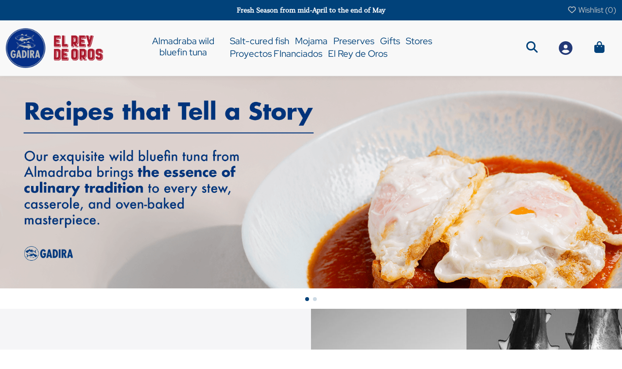

--- FILE ---
content_type: text/html; charset=utf-8
request_url: https://productosdealmadraba.com/en/?utm_source=klaviyo&utm_medium=crm&utm_campaign=busqueda-abandonada_envio-a-casa_retention_na_es_flows_always-on_na_na_gadira-el-rey-de-oros_add-to-cart_na&_kx=p4nX1C29HVqsnKL6M_e05CI-kPOjcgEBuT2xieyzlO0.Wg6JFd&generateurl=true
body_size: 35983
content:
<!doctype html>
<html lang="en">

<head>
    
        
  <meta charset="utf-8">


  <meta http-equiv="x-ua-compatible" content="ie=edge">



  


  
  



  <title>Almadraba Wild Bluefin Tuna, Preserves and Salt-Cured Fish.</title>
  
    
  
  
    
  
  <meta name="description" content="Indulge in Almadraba Wild Bluefin Tuna, preserves and salt-cured fish. Buy Gadira and El Rey de Oros brands online to enjoy delicious seafood flavours.">
  <meta name="keywords" content="comprar atún rojo, salazones, mojama, atun rojo salvaje almadraba, jamon del mar, conservas gourmet, atún para sushi comprar">
        <meta name="robots" content="noindex, nofollow">
  
    

  
          <link rel="alternate" href="https://productosdealmadraba.com/es/?utm_source=klaviyo&amp;utm_medium=crm&amp;utm_campaign=busqueda-abandonada_envio-a-casa_retention_na_es_flows_always-on_na_na_gadira-el-rey-de-oros_add-to-cart_na&amp;_kx=p4nX1C29HVqsnKL6M_e05CI-kPOjcgEBuT2xieyzlO0.Wg6JFd&amp;generateurl=true" hreflang="es">
            <link rel="alternate" href="https://productosdealmadraba.com/es/?utm_source=klaviyo&amp;utm_medium=crm&amp;utm_campaign=busqueda-abandonada_envio-a-casa_retention_na_es_flows_always-on_na_na_gadira-el-rey-de-oros_add-to-cart_na&amp;_kx=p4nX1C29HVqsnKL6M_e05CI-kPOjcgEBuT2xieyzlO0.Wg6JFd&amp;generateurl=true" hreflang="x-default">
                <link rel="alternate" href="https://productosdealmadraba.com/en/?utm_source=klaviyo&amp;utm_medium=crm&amp;utm_campaign=busqueda-abandonada_envio-a-casa_retention_na_es_flows_always-on_na_na_gadira-el-rey-de-oros_add-to-cart_na&amp;_kx=p4nX1C29HVqsnKL6M_e05CI-kPOjcgEBuT2xieyzlO0.Wg6JFd&amp;generateurl=true" hreflang="en-us">
            

  
     <script type="application/ld+json">
 {
   "@context": "https://schema.org",
   "@type": "Organization",
   "name" : "Productos de Almadraba S. L.",
   "url" : "https://productosdealmadraba.com/en/"
       ,"logo": {
       "@type": "ImageObject",
       "url":"https://productosdealmadraba.com/img/logo-1728323314.jpg"
     }
    }
</script>

<script type="application/ld+json">
  {
    "@context": "https://schema.org",
    "@type": "WebPage",
    "isPartOf": {
      "@type": "WebSite",
      "url":  "https://productosdealmadraba.com/en/",
      "name": "Productos de Almadraba S. L."
    },
    "name": "Almadraba Wild Bluefin Tuna, Preserves and Salt-Cured Fish.",
    "url":  "https://productosdealmadraba.com/en/?utm_source=klaviyo&amp;utm_medium=crm&amp;utm_campaign=busqueda-abandonada_envio-a-casa_retention_na_es_flows_always-on_na_na_gadira-el-rey-de-oros_add-to-cart_na&amp;_kx=p4nX1C29HVqsnKL6M_e05CI-kPOjcgEBuT2xieyzlO0.Wg6JFd&amp;generateurl=true"
  }
</script>

  <script type="application/ld+json">
    {
      "@context": "https://schema.org",
      "@type": "WebSite",
      "url" : "https://productosdealmadraba.com/en/",
              "image": {
          "@type": "ImageObject",
          "url":"https://productosdealmadraba.com/img/logo-1728323314.jpg"
        },
            "potentialAction": {
        "@type": "SearchAction",
        "target": "https://productosdealmadraba.com/en/search?search_query={search_term_string}",
        "query-input": "required name=search_term_string"
      }
    }
  </script>



  

  

  
    
  



    <meta property="og:title" content="Almadraba Wild Bluefin Tuna, Preserves and Salt-Cured Fish."/>
    <meta property="og:url" content="https://productosdealmadraba.com/en/?utm_source=klaviyo&amp;utm_medium=crm&amp;utm_campaign=busqueda-abandonada_envio-a-casa_retention_na_es_flows_always-on_na_na_gadira-el-rey-de-oros_add-to-cart_na&amp;_kx=p4nX1C29HVqsnKL6M_e05CI-kPOjcgEBuT2xieyzlO0.Wg6JFd&amp;generateurl=true"/>
    <meta property="og:site_name" content="Productos de Almadraba S. L."/>
    <meta property="og:description" content="Indulge in Almadraba Wild Bluefin Tuna, preserves and salt-cured fish. Buy Gadira and El Rey de Oros brands online to enjoy delicious seafood flavours.">
    <meta property="og:type" content="website">


          <meta property="og:image" content="https://productosdealmadraba.com/img/logo-1728323314.jpg" />
    





      <meta name="viewport" content="initial-scale=1,user-scalable=no,maximum-scale=1,width=device-width">
  




  <link rel="icon" type="image/vnd.microsoft.icon" href="https://productosdealmadraba.com/img/favicon.ico?1742809405">
  <link rel="shortcut icon" type="image/x-icon" href="https://productosdealmadraba.com/img/favicon.ico?1742809405">
    

 <meta name="facebook-domain-verification" content="cwt0eq3qp3qj0d2qgks8tpqqt95h56" />




    <link rel="stylesheet" href="https://productosdealmadraba.com/themes/warehousechild/assets/cache/theme-b87fc7913.css" type="text/css" media="all">

  
  <link rel="stylesheet" href="https://productosdealmadraba.com/themes/warehouse/assets/css/almadraba.css" type="text/css">




<link rel="preload" as="font"
      href="https://productosdealmadraba.com/themes/warehouse/assets/css/font-awesome/fonts/fontawesome-webfont.woff?v=4.7.0"
      type="font/woff" crossorigin="anonymous">
<link rel="preload" as="font"
      href="https://productosdealmadraba.com/themes/warehouse/assets/css/font-awesome/fonts/fontawesome-webfont.woff2?v=4.7.0"
      type="font/woff2" crossorigin="anonymous">


<link  rel="preload stylesheet"  as="style" href="https://productosdealmadraba.com/themes/warehouse/assets/css/font-awesome/css/font-awesome-preload.css"
       type="text/css" crossorigin="anonymous">

<script async src="https://productosdealmadraba.com/themes/warehousechild/assets/custom-almadraba.js?v=2"></script>




  

  <script>
        var alcagtmplus_events = [];
        var alcagtmplus_params = {"config":{"verification_code":"","site_verification_code":"","free":"","google_gtm_enabled":1,"google_gtm_id":"GTM-MT8Z4KB","google_ga4_enabled":1,"google_ga4_id":"G-V5Y2K13PSN","google_measure_protocol":"","google_ga4_ajax":1,"google_ga4_sts":0,"google_ga4_view_item":1,"google_ga4_view_item_list":1,"google_ga4_add_to_cart":1,"google_ga4_view_cart":1,"google_ga4_begin_checkout":1,"google_ga4_purchase":1,"google_ga4_purchase_order_state_id":["2"],"google_ads_enabled":1,"google_ads_id":982518927,"google_ads_create_account":"","google_ads_view_product":"","google_ads_add_to_cart":"","google_ads_begin_checkout":"","google_ads_purchase":"M_rkCMzjp8cbEI-ZwNQD"},"token":"676c700192a2afa544311935b10eb9de","link":"https:\/\/productosdealmadraba.com\/en\/module\/alcagtmplus\/data?token=676c700192a2afa544311935b10eb9de&rand=1258921439","internal_link":false,"page":false,"id_product":false,"id_product_attribute":false,"id_category":false,"id_cart":false,"id_order":false,"id_customer":null,"new_customer":false,"new_login":false};
        var baseDir = "\/";
        var cart_page_redirect_link = "\/\/productosdealmadraba.com\/en\/cart?action=show";
        var comment_tab = "3";
        var elementorFrontendConfig = {"isEditMode":"","stretchedSectionContainer":"","instagramToken":"","is_rtl":false,"ajax_csfr_token_url":"https:\/\/productosdealmadraba.com\/en\/module\/iqitelementor\/Actions?process=handleCsfrToken&ajax=1"};
        var giftIncart = 0;
        var gift_controller_url = "https:\/\/productosdealmadraba.com\/en\/module\/mdgiftproduct\/FreeGiftproducts";
        var iqitTheme = {"rm_sticky":"down","rm_breakpoint":0,"op_preloader":"0","cart_style":"side","cart_confirmation":"modal","h_layout":"4","f_fixed":"","f_layout":"3","h_absolute":"0","h_sticky":"header","hw_width":"fullwidth","mm_content":"accordion","hm_submenu_width":"default","h_search_type":"full","pl_lazyload":true,"pl_infinity":false,"pl_rollover":true,"pl_crsl_autoplay":false,"pl_slider_ld":4,"pl_slider_d":4,"pl_slider_t":3,"pl_slider_p":1,"pp_thumbs":"leftd","pp_zoom":"modalzoom","pp_image_layout":"carousel","pp_tabs":"tabh","pl_grid_qty":false};
        var iqitcountdown_days = "d.";
        var iqitextendedproduct = {"speed":"70","hook":"modal"};
        var iqitfdc_from = 100;
        var iqitmegamenu = {"sticky":"false","containerSelector":"#wrapper > .container"};
        var iqitwishlist = {"nbProducts":0};
        var klCustomer = null;
        var lgcomments_products_default_display = "3";
        var lgcomments_products_extra_display = "10";
        var md_blockcart_line_sel = "";
        var md_current_currency = "\u20ac";
        var md_gift_addition_type = false;
        var md_gift_color = "#2db9af";
        var md_gift_layout = "standard";
        var md_gift_price_display = false;
        var md_gift_required = 0;
        var md_hide_qty_count = 0;
        var md_msg_gift_added = "Gift successfully added to your shopping cart";
        var md_msg_required_gift = "Please choose your gift";
        var md_number_gift = 4;
        var md_text_free = "Free";
        var md_text_gift = "Regalo";
        var mdgSecureKey = "3d44b1160033253dd70c387da13c47fe";
        var module_dir = "\/modules\/lgcomments\/";
        var msg_maximum_gift = "No puede agregar m\u00e1s de max_gift gift_s_, ajuste sus opciones";
        var not_available_msg = "Este producto ya no est\u00e1 en stock con estas opciones";
        var pageId = "index";
        var pixel_ids = "9859017190806684";
        var pp_custom_add_to_cart = "";
        var prestashop = {"cart":{"products":[],"totals":{"total":{"type":"total","label":"Total","amount":0,"value":"\u20ac0.00"},"total_including_tax":{"type":"total","label":"Total (tax incl.)","amount":0,"value":"\u20ac0.00"},"total_excluding_tax":{"type":"total","label":"Total (tax excl.)","amount":0,"value":"\u20ac0.00"}},"subtotals":{"products":{"type":"products","label":"Subtotal","amount":0,"value":"\u20ac0.00"},"discounts":null,"shipping":{"type":"shipping","label":"Shipping","amount":0,"value":""},"tax":null},"products_count":0,"summary_string":"0 items","vouchers":{"allowed":1,"added":[]},"discounts":[],"minimalPurchase":0,"minimalPurchaseRequired":""},"currency":{"id":1,"name":"Euro","iso_code":"EUR","iso_code_num":"978","sign":"\u20ac"},"customer":{"lastname":null,"firstname":null,"email":null,"birthday":null,"newsletter":null,"newsletter_date_add":null,"optin":null,"website":null,"company":null,"siret":null,"ape":null,"is_logged":false,"gender":{"type":null,"name":null},"addresses":[]},"country":{"id_zone":"1","id_currency":"0","call_prefix":"34","iso_code":"ES","active":"1","contains_states":"1","need_identification_number":"1","need_zip_code":"1","zip_code_format":"NNNNN","display_tax_label":"1","name":"Espa\u00f1a","id":6},"language":{"name":"English (English)","iso_code":"en","locale":"en-US","language_code":"en-us","active":"1","is_rtl":"0","date_format_lite":"m\/d\/Y","date_format_full":"m\/d\/Y H:i:s","id":3},"page":{"title":"","canonical":null,"meta":{"title":"Almadraba Wild Bluefin Tuna, Preserves and Salt-Cured Fish.","description":"Indulge in Almadraba Wild Bluefin Tuna, preserves and salt-cured fish. Buy Gadira and El Rey de Oros brands online to enjoy delicious seafood flavours.","keywords":"comprar at\u00fan rojo, salazones, mojama, atun rojo salvaje almadraba, jamon del mar, conservas gourmet, at\u00fan para sushi comprar","robots":"index"},"page_name":"index","body_classes":{"lang-en":true,"lang-rtl":false,"country-ES":true,"currency-EUR":true,"layout-full-width":true,"page-index":true,"tax-display-enabled":true,"page-customer-account":false},"admin_notifications":[],"password-policy":{"feedbacks":{"0":"Very weak","1":"Weak","2":"Average","3":"Strong","4":"Very strong","Straight rows of keys are easy to guess":"Straight rows of keys are easy to guess","Short keyboard patterns are easy to guess":"Short keyboard patterns are easy to guess","Use a longer keyboard pattern with more turns":"Use a longer keyboard pattern with more turns","Repeats like \"aaa\" are easy to guess":"Repeats like \"aaa\" are easy to guess","Repeats like \"abcabcabc\" are only slightly harder to guess than \"abc\"":"Repeats like \"abcabcabc\" are only slightly harder to guess than \"abc\"","Sequences like abc or 6543 are easy to guess":"Sequences like \"abc\" or \"6543\" are easy to guess.","Recent years are easy to guess":"Recent years are easy to guess","Dates are often easy to guess":"Dates are often easy to guess","This is a top-10 common password":"This is a top-10 common password","This is a top-100 common password":"This is a top-100 common password","This is a very common password":"This is a very common password","This is similar to a commonly used password":"This is similar to a commonly used password","A word by itself is easy to guess":"A word by itself is easy to guess","Names and surnames by themselves are easy to guess":"Names and surnames by themselves are easy to guess","Common names and surnames are easy to guess":"Common names and surnames are easy to guess","Use a few words, avoid common phrases":"Use a few words, avoid common phrases","No need for symbols, digits, or uppercase letters":"No need for symbols, digits, or uppercase letters","Avoid repeated words and characters":"Avoid repeated words and characters","Avoid sequences":"Avoid sequences","Avoid recent years":"Avoid recent years","Avoid years that are associated with you":"Avoid years that are associated with you","Avoid dates and years that are associated with you":"Avoid dates and years that are associated with you","Capitalization doesn't help very much":"Capitalization doesn't help very much","All-uppercase is almost as easy to guess as all-lowercase":"All-uppercase is almost as easy to guess as all-lowercase","Reversed words aren't much harder to guess":"Reversed words aren't much harder to guess","Predictable substitutions like '@' instead of 'a' don't help very much":"Predictable substitutions like \"@\" instead of \"a\" don't help very much.","Add another word or two. Uncommon words are better.":"Add another word or two. Uncommon words are better."}}},"shop":{"name":"Productos de Almadraba S. L.","logo":"https:\/\/productosdealmadraba.com\/img\/logo-1728323314.jpg","stores_icon":"https:\/\/productosdealmadraba.com\/img\/logo_stores.png","favicon":"https:\/\/productosdealmadraba.com\/img\/favicon.ico"},"core_js_public_path":"\/themes\/","urls":{"base_url":"https:\/\/productosdealmadraba.com\/","current_url":"https:\/\/productosdealmadraba.com\/en\/?utm_source=klaviyo&utm_medium=crm&utm_campaign=busqueda-abandonada_envio-a-casa_retention_na_es_flows_always-on_na_na_gadira-el-rey-de-oros_add-to-cart_na&_kx=p4nX1C29HVqsnKL6M_e05CI-kPOjcgEBuT2xieyzlO0.Wg6JFd&generateurl=true","shop_domain_url":"https:\/\/productosdealmadraba.com","img_ps_url":"https:\/\/productosdealmadraba.com\/img\/","img_cat_url":"https:\/\/productosdealmadraba.com\/img\/c\/","img_lang_url":"https:\/\/productosdealmadraba.com\/img\/l\/","img_prod_url":"https:\/\/productosdealmadraba.com\/img\/p\/","img_manu_url":"https:\/\/productosdealmadraba.com\/img\/m\/","img_sup_url":"https:\/\/productosdealmadraba.com\/img\/su\/","img_ship_url":"https:\/\/productosdealmadraba.com\/img\/s\/","img_store_url":"https:\/\/productosdealmadraba.com\/img\/st\/","img_col_url":"https:\/\/productosdealmadraba.com\/img\/co\/","img_url":"https:\/\/productosdealmadraba.com\/themes\/warehouse\/assets\/img\/","css_url":"https:\/\/productosdealmadraba.com\/themes\/warehouse\/assets\/css\/","js_url":"https:\/\/productosdealmadraba.com\/themes\/warehouse\/assets\/js\/","pic_url":"https:\/\/productosdealmadraba.com\/upload\/","theme_assets":"https:\/\/productosdealmadraba.com\/themes\/warehouse\/assets\/","theme_dir":"https:\/\/productosdealmadraba.com\/homepages\/30\/d543784061\/htdocs\/tienda\/themes\/warehousechild\/","child_theme_assets":"https:\/\/productosdealmadraba.com\/themes\/warehousechild\/assets\/","child_img_url":"https:\/\/productosdealmadraba.com\/themes\/warehousechild\/assets\/img\/","child_css_url":"https:\/\/productosdealmadraba.com\/themes\/warehousechild\/assets\/css\/","child_js_url":"https:\/\/productosdealmadraba.com\/themes\/warehousechild\/assets\/js\/","pages":{"address":"https:\/\/productosdealmadraba.com\/en\/address","addresses":"https:\/\/productosdealmadraba.com\/en\/addresses","authentication":"https:\/\/productosdealmadraba.com\/en\/login","manufacturer":"https:\/\/productosdealmadraba.com\/en\/marcas","cart":"https:\/\/productosdealmadraba.com\/en\/cart","category":"https:\/\/productosdealmadraba.com\/en\/index.php?controller=category","cms":"https:\/\/productosdealmadraba.com\/en\/index.php?controller=cms","contact":"https:\/\/productosdealmadraba.com\/en\/contact-us","discount":"https:\/\/productosdealmadraba.com\/en\/discount","guest_tracking":"https:\/\/productosdealmadraba.com\/en\/guest-tracking","history":"https:\/\/productosdealmadraba.com\/en\/order-history","identity":"https:\/\/productosdealmadraba.com\/en\/identity","index":"https:\/\/productosdealmadraba.com\/en\/","my_account":"https:\/\/productosdealmadraba.com\/en\/my-account","order_confirmation":"https:\/\/productosdealmadraba.com\/en\/order-confirmation","order_detail":"https:\/\/productosdealmadraba.com\/en\/index.php?controller=order-detail","order_follow":"https:\/\/productosdealmadraba.com\/en\/order-follow","order":"https:\/\/productosdealmadraba.com\/en\/order","order_return":"https:\/\/productosdealmadraba.com\/en\/index.php?controller=order-return","order_slip":"https:\/\/productosdealmadraba.com\/en\/credit-slip","pagenotfound":"https:\/\/productosdealmadraba.com\/en\/page-not-found","password":"https:\/\/productosdealmadraba.com\/en\/password-recovery","pdf_invoice":"https:\/\/productosdealmadraba.com\/en\/index.php?controller=pdf-invoice","pdf_order_return":"https:\/\/productosdealmadraba.com\/en\/index.php?controller=pdf-order-return","pdf_order_slip":"https:\/\/productosdealmadraba.com\/en\/index.php?controller=pdf-order-slip","prices_drop":"https:\/\/productosdealmadraba.com\/en\/prices-drop","product":"https:\/\/productosdealmadraba.com\/en\/index.php?controller=product","registration":"https:\/\/productosdealmadraba.com\/en\/index.php?controller=registration","search":"https:\/\/productosdealmadraba.com\/en\/search","sitemap":"https:\/\/productosdealmadraba.com\/en\/sitemap","stores":"https:\/\/productosdealmadraba.com\/en\/stores","supplier":"https:\/\/productosdealmadraba.com\/en\/supplier","new_products":"https:\/\/productosdealmadraba.com\/en\/new-products","brands":"https:\/\/productosdealmadraba.com\/en\/marcas","register":"https:\/\/productosdealmadraba.com\/en\/index.php?controller=registration","order_login":"https:\/\/productosdealmadraba.com\/en\/order?login=1"},"alternative_langs":{"es":"https:\/\/productosdealmadraba.com\/es\/?utm_source=klaviyo&utm_medium=crm&utm_campaign=busqueda-abandonada_envio-a-casa_retention_na_es_flows_always-on_na_na_gadira-el-rey-de-oros_add-to-cart_na&_kx=p4nX1C29HVqsnKL6M_e05CI-kPOjcgEBuT2xieyzlO0.Wg6JFd&generateurl=true","en-us":"https:\/\/productosdealmadraba.com\/en\/?utm_source=klaviyo&utm_medium=crm&utm_campaign=busqueda-abandonada_envio-a-casa_retention_na_es_flows_always-on_na_na_gadira-el-rey-de-oros_add-to-cart_na&_kx=p4nX1C29HVqsnKL6M_e05CI-kPOjcgEBuT2xieyzlO0.Wg6JFd&generateurl=true"},"actions":{"logout":"https:\/\/productosdealmadraba.com\/en\/?mylogout="},"no_picture_image":{"bySize":{"small_default":{"url":"https:\/\/productosdealmadraba.com\/img\/p\/en-default-small_default.jpg","width":98,"height":98},"cart_default":{"url":"https:\/\/productosdealmadraba.com\/img\/p\/en-default-cart_default.jpg","width":125,"height":125},"large_default":{"url":"https:\/\/productosdealmadraba.com\/img\/p\/en-default-large_default.jpg","width":380,"height":380},"medium_default":{"url":"https:\/\/productosdealmadraba.com\/img\/p\/en-default-medium_default.jpg","width":452,"height":452},"home_default":{"url":"https:\/\/productosdealmadraba.com\/img\/p\/en-default-home_default.jpg","width":472,"height":472},"thickbox_default":{"url":"https:\/\/productosdealmadraba.com\/img\/p\/en-default-thickbox_default.jpg","width":868,"height":868}},"small":{"url":"https:\/\/productosdealmadraba.com\/img\/p\/en-default-small_default.jpg","width":98,"height":98},"medium":{"url":"https:\/\/productosdealmadraba.com\/img\/p\/en-default-medium_default.jpg","width":452,"height":452},"large":{"url":"https:\/\/productosdealmadraba.com\/img\/p\/en-default-thickbox_default.jpg","width":868,"height":868},"legend":""}},"configuration":{"display_taxes_label":true,"display_prices_tax_incl":true,"is_catalog":false,"show_prices":true,"opt_in":{"partner":false},"quantity_discount":{"type":"discount","label":"Unit discount"},"voucher_enabled":1,"return_enabled":1},"field_required":[],"breadcrumb":{"links":[{"title":"Home","url":"https:\/\/productosdealmadraba.com\/en\/"}],"count":1},"link":{"protocol_link":"https:\/\/","protocol_content":"https:\/\/","webp":false},"time":1768846556,"static_token":"7126cf91b8d0f1f3d8f0b118c1beb89f","token":"b121de9b23efa27582259ebeb4380548","debug":false};
        var review_controller_link = "https:\/\/productosdealmadraba.com\/en\/module\/lgcomments\/reviews";
        var review_controller_name = "index.php?controller=module-lgcomments-reviews";
        var send_successfull_msg = "The review has been correctly sent.";
        var single_event_tracking = 0;
        var sliderblocks = 4;
        var star_color = "yellow";
        var star_style = "square";
      </script>



  
<!-- Enable Facebook Pixels -->
<script>
    // doNotConsentToPixel = false;
    //console.log(ppGetCookie('pp_pageview_event_id'));
    //var external_id = ppGetCookie('pp_external_id');
    var pageview_event_id = '';
    var pp_price_precision = 2;
    var deferred_loading = 0;
    var deferred_seconds = 0;
    var event_time = 1768846557;
    var local_time = new Date().getTime();
    var consentStatus = true;
    var pp_aurl = 'https://productosdealmadraba.com/en/module/facebookconversiontrackingplus/AjaxConversion'.replace(/&amp;/g, "&");

    // Check if pixel is already initialized
    function facebookpixelinit(tries) {
        let ud = {};
        if (typeof fbq == 'undefined') {
            // Pixel is not initialized, load the script
            initFbqPixels(ud);
        } else {
            console.log('Facebook Pixel Already loaded');
        }

        // Proceed with consent and initialize Pixels
        handleConsentAndInitPixels(ud);

        // Send the PageView event
        sendPageViewEvent()
    }

    function initFbqPixels() {
        
        !function(f,b,e,v,n,t,s){if (f.fbq)return;n=f.fbq=function(){n.callMethod?n.callMethod.apply(n,arguments):n.queue.push(arguments)};if (!f._fbq)f._fbq=n;n.push=n;n.loaded=!0;n.version='2.0';n.queue=[];t=b.createElement(e);t.async=!0;t.src=v;s=b.getElementsByTagName(e)[0];s.parentNode.insertBefore(t,s)}(window,document,'script','https://connect.facebook.net/en_US/fbevents.js');
        
    }

    function handleConsentAndInitPixels(ud) {
                if (typeof window.doNotConsentToPixel !== 'undefined' && doNotConsentToPixel) {
            consentStatus = false;
        }
                pixelConsent(consentStatus);

                fbq('init', '9859017190806684', ud);
            }
    function sendPageViewEvent() {
        /* Code to avoid multiple pixels call */
        /* Used to make it compatible with onepagecheckout */
        if (typeof window.fbq_pageview == 'undefined') {
            pageview_event_id = generateEventId(12);
            ppTrackEvent('PageView', {}, pageview_event_id);
            if (consentStatus) {
                return jQuery.ajax({
                    url: pp_aurl,
                    type: 'POST',
                    cache: false,
                    data: {
                        event: 'PageView',
                        pageview_event_id: pageview_event_id,
                        source_url: window.location.href
                    }
                });
            }
            window.fbq_pageview = 1;  // Mark pageview as processed
        }
    }

    // Consent and localStorage checks, unchanged
        </script>
<!-- End Enable Facebook Pixels -->
<script>
    fctp_pageviewcount(20);
    function fctp_pageviewcount(tries) {
        if (typeof jQuery === 'undefined' || typeof fbq != 'function') {
            if (tries > 0) {
                setTimeout(function () {
                    fctp_pageviewcount(tries - 1)
                }, 350);
            }
        } else {
            if (consentStatus) {
                jQuery.ajax({
                    url: pp_aurl,
                    type: 'POST',
                    cache: false,
                    data: {
                        event: 'Pageviewcount',
                        source_url: location.href,
                        token: 'b70a872ba0cb174dde1a1e42833ba28d',
                    }
                })
                    .done(function (data) {
                        if (data !== null && data.return == 'ok' && typeof data.current_page !== 'undefined') {
                            var page = data.current_page == 20 ? 'PagesViewedMore' + data.current_page : 'PagesViewed' + data.current_page;
                            ppTrackEvent(page, {
                                'currency': 'EUR',
                                'value': '10000'
                            }, pageview_event_id);
                        }
                    })
                    .fail(function (jqXHR, textStatus, errorThrown) {
                        //console.log('Pixel Plus: Cookie consent could not be validated');
                    });
            }
        }
    }
</script>
<!-- Add To cart Pixel Call -->
<script type="text/javascript">
    (function() {
        // Global flags and variables
        var isProcessingAddToCart = false; // Prevents duplicate processing
        var qty = false;                   // Holds the current quantity value
        var lastXhrResponse = null;        // For XHR deduplication

        // Reset the processing flag after a delay.
        function resetAddToCartFlag() {
            setTimeout(function() {
                isProcessingAddToCart = false;
            }, 500);
        }

        function sendAddToCartFromResponse(r, parsed, delCookie, source) {
            // If already processing, do nothing.
            if (isProcessingAddToCart) return;

            if (!parsed) {
                try {
                    r = JSON.parse(r);
                } catch (e) {
                    return; // Abort if parsing fails
                }
            }
            // console.log(new Date().toISOString(), "sendAddToCartFromResponse from", source, "with response:", r);

            if (r && r.cart && r.cart.products) {
                // Set initial global values (from server-side template variables)
                window.content_name = '';
                window.content_category = '';
                window.content_value = 1; // Default minimal value
                window.content_ids_data = [];
                window.content_ids_product = [];

                // Determine the selected product and attribute from the response.
                var selected_product_id = r.id_product || r.idProduct;
                var ipa = r.id_product_attribute || r.idProductAttribute;

                // Process the cart products and build the payload.
                $.each(r.cart.products, function(key, value) {
                    if (
                        (selected_product_id == value.id_product && value.id_product_attribute == 0) ||
                        (selected_product_id == value.id_product && value.id_product_attribute > 0 && value.id_product_attribute == ipa)
                    ) {
                        var pprice = 0;
                                                if (typeof value.price_with_reduction !== 'undefined') {
                            pprice = value.price_with_reduction;
                        } else if (typeof value.price_without_reduction !== 'undefined') {
                            pprice = value.price_without_reduction;
                        }
                                                if (pprice === 0) {
                            pprice = formatedNumberToFloat(value.price);
                        }
                        if (typeof value.name !== 'undefined') {
                            window.content_name = value.name;
                        }
                        window.content_value = pprice.toFixed(pp_price_precision);

                        // Build product identifier, with combination if enabled.
                        var id_combination = '';
                                                var pid = '' + value.id_product + id_combination;
                        var productData = {
                            'id': pid,
                            'quantity': (qty !== false ? qty : value.quantity),
                            'item_price': (qty !== false ? qty * pprice : value.quantity * pprice)
                        };
                        if (value.category) {
                            productData.category = value.category;
                        }
                        window.content_ids_data.push(productData);
                        window.content_ids_product.push(pid);
                    }
                });

                // Build the final cartValues object.
                var cartValues = {
                    'content_name': window.content_name,
                    'content_ids': unique(window.content_ids_product),
                    'contents': unique(window.content_ids_data),
                    'content_type': 'product',
                    'value': window.content_value,
                    'currency': 'EUR'
                };
                                cartValues['product_catalog_id'] = '1489324458306009';
                                if (window.content_category) {
                    cartValues['content_category'] = window.content_category;
                }

                // Depending on the mode, call the appropriate final function.
                                // When CAPI is enabled, delegate to atcAjaxCall.
                // (Do not set isProcessingAddToCart here so that atcAjaxCall can handle it.)
                atcAjaxCall(selected_product_id, ipa, source);
                
                if (delCookie) {
                    deleteCookie('pp_pixel_event_id');
                }
            }
        }

        function trackAddToCart(values, event_id, source) {
            values.source = source;
            // console.log(new Date().toISOString(), "Tracking AddToCart event from", source, "with data:", values);
            ppTrackEvent('AddToCart', values, event_id);
            resetAddToCartFlag();
        }

        function atcAjaxCall(id_product, id_product_attribute, source) {
            if (isProcessingAddToCart) return false;
            isProcessingAddToCart = true;
            setTimeout(function() {
                $.ajax({
                    url: pp_aurl,
                    type: 'POST',
                    cache: false,
                    data: {
                        customAjax: true,
                        id_product: id_product,
                        id_product_attribute: id_product_attribute,
                        quantity: qty || 1,
                        event: 'AddToCart',
                        rand: Math.floor((Math.random() * 100000) + 1),
                        token: '7126cf91b8d0f1f3d8f0b118c1beb89f'
                    }
                })
                    .done(function(data) {
                        if (data.return === 'ok') {
                            trackAddToCart(data.custom_data, data.event_id, source || 'customAjax');
                        } else if (data.return === 'error') {
                            console.error('Error in add-to-cart AJAX call');
                        }
                    })
                    .fail(function(jqXHR, textStatus, errorThrown) {
                        console.error('AJAX error in add-to-cart call:', textStatus);
                    });
            }, 500);
        }

        // Helper: Converts a formatted price string to a float.
        function formatedNumberToFloat(price) {
            price = price.replace(prestashop.currency.sign, '')
                .replace(prestashop.currency.iso_code, '');
            switch (parseInt(prestashop.currency.format, 10)) {
                case 1:
                    return parseFloat(price.replace(',', '').replace(' ', ''));
                case 2:
                    return parseFloat(price.replace(' ', '').replace(',', '.'));
                case 3:
                    return parseFloat(price.replace('.', '').replace(' ', '').replace(',', '.'));
                case 4:
                    return parseFloat(price.replace(',', '').replace(' ', ''));
                default:
                    return parseFloat(price);
            }
        }

        // Helper: Returns only unique elements from an array.
        function unique(array) {
            return $.grep(array, function(el, index) {
                return index === $.inArray(el, array);
            });
        }

        // Attach event handlers for add-to-cart tracking.
        function initAddToCart() {
            
            // For AttributewizardPro or AWP modules.
            if (
                    false ||
                $('#awp_wizard').length === 1
            ) {
                var id_product = $('#product_page_product_id').length ? $('#product_page_product_id').val() : $('.product_page_product_id').val();
                var id_product_attribute = 0;
                $('.exclusive').on('click', function() {
                    if (!isProcessingAddToCart) {
                        atcAjaxCall(id_product, id_product_attribute, 'AWP');
                    }
                });
            }

            // Attach the Prestashop "updateCart" listener.
            if (typeof prestashop === 'object' && typeof prestashop.on !== 'undefined') {
                prestashop.on('updateCart', function(event) {
                    if (isProcessingAddToCart) return;
                    window.pp_atc_event_id = ppGetCookie('pp_pixel_event_id');
                    if (event && event.reason) {
                        if (event.reason.idProduct !== undefined) {
                            var ipa = event.reason.idProductAttribute || 0;
                                                        atcAjaxCall(event.reason.idProduct, ipa, 'prestashop.on');
                                                    } else if (event.reason.cart !== undefined) {
                            sendAddToCartFromResponse(event.reason, true, true, 'prestashop.on');
                        }
                    }
                });
            }

            // Override XMLHttpRequest as a fallback.
            (function(open) {
                XMLHttpRequest.prototype.open = function(method, url, async) {
                    var fpCartEndpoint = '/cart';
                    var checkURL = url.search(fpCartEndpoint);
                    if (checkURL > -1 && !isProcessingAddToCart) {
                        // Clear globals before processing the add-to-cart request.
                        delete window.content_ids_data;
                        delete window.content_ids_product;
                        delete window.total_products_value;
                        window.pp_atc_event_id = generateEventId(12);
                        url += (url.search('\\?') > -1)
                            ? '&pp_atc_event_id=' + window.pp_atc_event_id
                            : '?pp_atc_event_id=' + window.pp_atc_event_id;
                    }
                    this.addEventListener('load', function() {
                        if (this.response) {
                            // Check for duplicate XHR response.
                            if (lastXhrResponse === this.response) {
                                // console.log(new Date().toISOString(), "Duplicate XHR response. Skipping.");
                                return;
                            }
                            lastXhrResponse = this.response;
                            try {
                                sendAddToCartFromResponse(this.response, false, false, 'XHR');
                            } catch (e) {
                                console.error("Error processing XHR response:", e);
                            }
                        }
                    });
                    this.addEventListener('error', function() {
                        console.error('Request failed with error');
                    });
                    this.addEventListener('abort', function() {
                        console.error('Request was aborted');
                    });
                    open.apply(this, arguments);
                };
            })(XMLHttpRequest.prototype.open);
        }

        // Wait for DOM and jQuery to be ready.
        document.addEventListener("DOMContentLoaded", function() {
            var tries = 20;
            function waitForjQuery(tries) {
                if (typeof jQuery === 'undefined') {
                    if (tries > 0) {
                        setTimeout(function() { waitForjQuery(tries - 1); }, 250);
                    } else {
                        console.error('PP: Could not initiate the Add To Cart Event Tracking');
                    }
                    return;
                }
                initAddToCart();
            }
            waitForjQuery(tries);

            // Listen for changes in quantity.
            $(document).on('change', '#quantity_wanted', function() {
                qty = $(this).val();
            });
        });
    })();
</script>
<!-- End Add to cart pixel call -->

<!-- Registration Pixel Call -->
    <script type="text/javascript">
        fctp_addToWishlist(10);
        var fctp_wishlist = {"name":"iqitwishlist","class":"IqitWishlist","selector":".btn-iqitwishlist-add","value":"1"};         var fctp_wishlist_act = true;

        function fctp_addToWishlist(max_tries) {
            if (typeof jQuery == 'undefined' || typeof fbq != 'function') {
                setTimeout(function() { fctp_addToWishlist(max_tries - 1); }, 250);
            } else {
                jQuery(document).ready(function() {
                    var wishlist_custom_button = '.btn-iqitwishlist-add';
                    if ($(wishlist_custom_button).length > 0) {
                        $(wishlist_custom_button).click(function(e) {
                            window.fctp_wishlist_act = false;
                            var id_product_wish = $(this).attr('data-id-product');
                            var id_product_attribute_wish = $(this).attr('data-id-product-attribute');
                            var id_combination = '';
                                                    var pid = '' + id_product_wish + id_combination;
                            trackWishlist(pid);
                        });

                        function trackWishlist(pid_wish) {
                            if (window.fctp_wishlist_act == false) {

                                window.fb_pixel_wishlist_event_id = window.generateEventId(12);
                                $.ajaxPrefilter(function(options, originalOptions, jqXHR) {
                                    // When friednly url not enabled fc=module&module=iqitwishlist&controller=actions
                                    // When friednly url is enabled module/iqitwishlist/actions
                                    var wishlistUrl = originalOptions.url;
                                    console.log(originalOptions);
                                    if (typeof wishlistUrl != 'undefined') {
                                        var checkURLSEO = wishlistUrl.search('module/iqitwishlist/actions');
                                        var checkURLnonseo = wishlistUrl.search(
                                            'fc=module&module=iqitwishlist&controller=actions');
                                        if (typeof originalOptions.data !== 'undefined' && (checkURLSEO > -
                                                1 || checkURLnonseo > -1)) {
                                            console.log("Found wishlist url");
                                            if (options.data.indexOf('&fb_pixel_wishlist_event_id') === -
                                                1) {
                                                options.data += '&fb_pixel_wishlist_event_id=' +
                                                    fb_pixel_wishlist_event_id;
                                            }
                                        }
                                    }

                                });
                                ppTrackEvent('AddToWishlist', {
                                        value: fctp_wishlist.value,
                                        currency: 'EUR',
                                        content_type: 'product',
                                        content_ids: [pid_wish]
                                        }, window.fb_pixel_wishlist_event_id);
                                        /* Prevent duplicates */
                                        window.fctp_wishlist_act = true;
                                        setTimeout(function() { window.fctp_wishlist_act = false; }, 500);
                                    }
                                }
                            }
                    });
                }
            }
</script>
<!-- End Registration Pixel Call --><!-- Contact Pixel Call -->
<script type="text/javascript">
    document.addEventListener("DOMContentLoaded", function(event) {
        init_newsletter(10);
        var fb_pixel_newsletter_event_id = '';
        var FCTP_NEWSLETTER_VALUE = '1';
        var max_tries = 0;


        function init_newsletter(tries)
        {
            if (typeof jQuery === 'undefined' || typeof ppGetCookie === 'undefined') {
                if (tries > 0) {
                    setTimeout(function() { init_newsletter(tries-1); }, 350);
                } else {
                    console.log('PP: Could not Initiate the Newsletter Event Tracking');
                }
                return;
            }
            fb_pixel_newsletter_event_id = ppGetCookie('pp_pixel_newsletter_event_id');
                        $('input[name="submitNewsletter"]').click(function (event) {
                if ($('input[name="email"]').val() != '') {
                    setTimeout(function () {
                        if (jQuery('.block_newsletter').find(".alert-danger").length == 1) {
                            console.log(
                                'Conversion could not be sent, contact module developer to check the issue');
                        } else {
                            fctp_newsletter(10);
                        }
                    }, 1000);
                }
            });
                        function fctp_newsletter(max_tries, email = "") {
                if (typeof fbq != 'undefined' && typeof jQuery != 'undefined') {
                                        jQuery.ajax({
                        url: pp_aurl,
                        type: 'POST',
                        cache: false,
                        data: {
                            event: 'Newsletter',
                            rand: Math.floor((Math.random() * 100000) + 1),
                            source_url: window.location.href
                        }
                    })
                        .done(function (data) {
                            if (data.return == 'ok') {
                                trackNewsletter(email);
                            }
                        })
                        .fail(function (jqXHR, textStatus, errorThrown) {
                            console.log('Conversion could not be sent, as the email is already registered');
                        });
                                    } else {
                    if (tries > 0) {
                        setTimeout(function () {
                            fctp_newsletter(tries - 1)
                        }, 500);
                    }
                }
            }

            function trackNewsletter() {
                ppTrackEvent('Newsletter', {
                    'content_name': 'Newsletter',
                    value: FCTP_NEWSLETTER_VALUE,
                    currency: 'EUR',
                }, fb_pixel_newsletter_event_id);
            }
        }
    });
</script>
<!-- End Contact Pixel Call --><!-- Contact Pixel Call -->
<script type="text/javascript">
    document.addEventListener("DOMContentLoaded", function() {
        init_time_event(10);
        var time = 0;

        function init_time_event(tries) {
            //Main script start
            if (typeof jQuery === 'undefined' || typeof fbq === 'undefined') {
                if (tries > 0) {
                    setTimeout(function () {
                        init_time_event(tries - 1)
                    }, 500);
                } else {
                    console.log('PP: Could not Initiate the Page Time event');
                }
                return;
            }
            var counter = 0;
            var timer = new IntervalTimer(function () {
                if (counter < 4) {
                    time = time + 30;
                    if (time == 120) {
                        time = '+120';
                    }
                    fctp_pagetime(tries - 1, time);
                    counter++;
                }
            }, 30000); // WAS 30000

            document.addEventListener("visibilitychange", function () {
                if (document.visibilityState === 'visible') {
                    timer.resume();
                } else {
                    timer.pause();
                }
            });
        }
        function IntervalTimer(callback, interval) {
            var timerId, timeoutId, startTime, remaining = 0;
            var state = 0; //  0 = idle, 1 = running, 2 = paused, 3= resumed
            this.interval = interval;
            this.pause = function () {
                if (state != 1 && state != 3) return;
                remaining = this.interval - (new Date() - startTime);
                if (state == 1) window.clearInterval(timerId);
                if (state == 3) window.clearTimeout(timeoutId);
                state = 2;
            };

            this.resume = function () {
                if (state != 2) return;
                state = 3;
                timeoutId = window.setTimeout(this.timeoutCallback, remaining);
            };

            this.timeoutCallback = function () {
                if (state != 3) return;
                callback();
                startTime = new Date();
                timerId = window.setInterval(callback, interval);
                state = 1;
            };

            startTime = new Date();
            timerId = window.setInterval(callback, interval);
            state = 1;
        }

        function fctp_pagetime(tries)
        {
                        jQuery.ajax({
                url: pp_aurl,
                type: 'POST',
                cache: false,
                data: {
                    event: 'Pagetime',
                    source_url: location.href,
                    time: time,
                    rand: Math.floor((Math.random() * 100000) + 1)
                }
            })
            .done(function(data) {
                if (data.return == 'ok') {
                    trackPageTime(data);
                }
            })
            .fail(function(jqXHR, textStatus, errorThrown) {
                console.log('Conversion could not be sent, contact module developer to check the issue');
            });
                    }
        function trackPageTime(data)
        {
            if (!validateTime(time)) {
                return false;
            }
            var eventName = time == 0 ? 'Pagetime' : 'Time'+time+'s';
            ppTrackEvent(eventName, {
                'content_name' : 'PageTime',
                value: 1,
                currency : 'EUR',
                status: true,
                time : time+'s',
            },  data.event_id);
        }
        function validateTime(time) {
            let tmpTime = time.toString().replace('+', ''); // Remove the plus symbol
            return !isNaN(tmpTime) && parseInt(tmpTime) > 0; // Check if it's a positive number
        }
    });
</script>
<!-- End Contact Pixel Call -->    <!-- Google Tag Manager -->
    <script>(function(w,d,s,l,i){w[l]=w[l]||[];w[l].push({'gtm.start':
    new Date().getTime(),event:'gtm.js'});var f=d.getElementsByTagName(s)[0],
    j=d.createElement(s),dl=l!='dataLayer'?'&l='+l:'';j.async=true;j.src=
    'https://www.googletagmanager.com/gtm.js?id='+i+dl;f.parentNode.insertBefore(j,f);
    })(window,document,'script','dataLayer','GTM-MT8Z4KB');</script>
    <!-- End Google Tag Manager -->

    <!-- Global site tag (gtag.js) -->
    <script async src="https://www.googletagmanager.com/gtag/js?id=G-V5Y2K13PSN"></script>
    <script>
    window.dataLayer = window.dataLayer || [];
    function gtag(){dataLayer.push(arguments);}
    gtag('js', new Date());
    </script>




    
        <script type="application/ld+json">
        
		{
			"@context": "https://schema.org",
			"@type": "WebSite",
			"url": "https://productosdealmadraba.com/",
			"potentialAction": {
			    "@type": "SearchAction",
			    "target": "https://productosdealmadraba.com/en/search?controller=search&s={s}",
			    "query-input": "required name=s"
			}
		}
		
    </script>

     <!-- Facebook Pixel Code -->
<!--
<script>
!function(f,b,e,v,n,t,s)
{if(f.fbq)return;n=f.fbq=function(){n.callMethod?
n.callMethod.apply(n,arguments):n.queue.push(arguments)};
if(!f._fbq)f._fbq=n;n.push=n;n.loaded=!0;n.version='2.0';
n.queue=[];t=b.createElement(e);t.async=!0;
t.src=v;s=b.getElementsByTagName(e)[0];
s.parentNode.insertBefore(t,s)}(window,document,'script',
'https://connect.facebook.net/en_US/fbevents.js');
fbq('init', '732387978624677');
fbq('track', 'PageView');
</script>
<noscript>
<img height="1" width="1"
src="https://www.facebook.com/tr?id=732387978624677&ev=PageView
&noscript=1"/>
</noscript>
-->
<!-- End Facebook Pixel Code -->

<script src="https://cdn.userway.org/widget.js" data-account="rBCjMCQIht"></script>
 </head>

<body id="index" class="lang-en country-es currency-eur layout-full-width page-index tax-display-enabled body-desktop-header-style-w-4">


    




    <!-- Google Tag Manager (noscript) -->
<noscript><iframe src="https://www.googletagmanager.com/ns.html?id=GTM-MT8Z4KB"
height="0" width="0" style="display:none;visibility:hidden"></iframe></noscript>
<!-- End Google Tag Manager (noscript) -->




<main id="main-page-content"  >
    
            

    <header id="header" class="desktop-header-style-w-4">
        
            
  <div class="header-banner">
    
  </div>




            <nav class="header-nav">
        <div class="container">
    
        <div class="row justify-content-between">
            <div class="col col-auto col-md left-nav">
                                
            </div>
            <div class="col col-auto center-nav text-center">
                
      
    <div id="iqithtmlandbanners-block-7"  class="d-inline-block">
        <div class="rte-content d-inline-block">
            <p><span style="color:#ffffff;"><strong><a href="https://productosdealmadraba.com/en/38-fresco" style="color:#ffffff;">Fresh Season from mid-April to the end of May</a></strong></span></p>
        </div>
    </div>


  

             </div>
            <div class="col col-auto col-md right-nav text-right">
                

<div id="language_selector" class="d-inline-block">
    <div class="language-selector-wrapper d-inline-block">
        <div class="language-selector dropdown js-dropdown">
            <a class="expand-more" data-bs-toggle="dropdown" data-iso-code="en"><img width="16" height="11" src="https://productosdealmadraba.com/img/l/3.jpg" alt="English" class="img-fluid lang-flag" /> English <i class="fa fa-angle-down fa-fw" aria-hidden="true"></i></a>
            <div class="dropdown-menu">
                <ul>
                                            <li >
                            <a href="https://productosdealmadraba.com/es/?utm_source=klaviyo&utm_medium=crm&utm_campaign=busqueda-abandonada_envio-a-casa_retention_na_es_flows_always-on_na_na_gadira-el-rey-de-oros_add-to-cart_na&_kx=p4nX1C29HVqsnKL6M_e05CI-kPOjcgEBuT2xieyzlO0.Wg6JFd&generateurl=true" rel="alternate" hreflang="es"
                               class="dropdown-item"><img width="16" height="11" src="https://productosdealmadraba.com/img/l/1.jpg" alt="Español" class="img-fluid lang-flag"  data-iso-code="es"/> Español</a>
                        </li>
                                            <li  class="current" >
                            <a href="https://productosdealmadraba.com/en/?utm_source=klaviyo&utm_medium=crm&utm_campaign=busqueda-abandonada_envio-a-casa_retention_na_es_flows_always-on_na_na_gadira-el-rey-de-oros_add-to-cart_na&_kx=p4nX1C29HVqsnKL6M_e05CI-kPOjcgEBuT2xieyzlO0.Wg6JFd&generateurl=true" rel="alternate" hreflang="en"
                               class="dropdown-item"><img width="16" height="11" src="https://productosdealmadraba.com/img/l/3.jpg" alt="English" class="img-fluid lang-flag"  data-iso-code="en"/> English</a>
                        </li>
                                    </ul>
            </div>
        </div>
    </div>
</div>
<div class="d-inline-block">
    <a href="//productosdealmadraba.com/en/module/iqitwishlist/view">
        <i class="fa fa-heart-o fa-fw" aria-hidden="true"></i> Wishlist (<span
                id="iqitwishlist-nb"></span>)
    </a>
</div>

             </div>
        </div>

                        </div>
            </nav>
        



<div id="desktop-header" class="desktop-header-style-4">
    
            
<div class="header-top">
    <div id="desktop-header-container" class="container">
        <div class="row align-items-center">
                            <div class="col col-auto col-header-left">
                    <div id="desktop_logo">
                        
  <a href="https://productosdealmadraba.com/en/">
    <img class="logo img-fluid"
         src="https://productosdealmadraba.com/img/logo-1728323314.jpg"
                  alt="Productos de Almadraba S. L."
         width="250"
         height="102"
    >
  </a>

                    </div>
                    
                </div>
                <div class="col col-header-center col-header-menu">
                                        <div id="iqitmegamenu-wrapper" class="iqitmegamenu-wrapper iqitmegamenu-all">
	<div class="container container-iqitmegamenu">
		<div id="iqitmegamenu-horizontal" class="iqitmegamenu  clearfix" role="navigation">

						
			<nav id="cbp-hrmenu" class="cbp-hrmenu cbp-horizontal cbp-hrsub-narrow">
				<ul>
											<li id="cbp-hrmenu-tab-2"
							class="cbp-hrmenu-tab cbp-hrmenu-tab-2  cbp-has-submeu">
							<a href="https://productosdealmadraba.com/en/48-almadraba-wild-bluefin-tuna" class="nav-link" 
										>
										

										<span class="cbp-tab-title">
											Almadraba wild bluefin tuna											<i class="fa fa-angle-down cbp-submenu-aindicator"></i></span>
																			</a>
																			<div class="cbp-hrsub col-4">
											<div class="cbp-hrsub-inner">
												<div class="container iqitmegamenu-submenu-container">
													
																																													




<div class="row menu_row menu-element  first_rows menu-element-id-1">
                

                                                




    <div class="col-6 cbp-menu-column cbp-menu-element menu-element-id-2 ">
        <div class="cbp-menu-column-inner">
                        
                
                
                    
                                                    <div class="row cbp-categories-row">
                                                                                                            <div class="col-12">
                                            <div class="cbp-category-link-w"><a href="https://productosdealmadraba.com/en/12-deep-frozen-bluefin-tuna"
                                                                                class="cbp-column-title nav-link cbp-category-title">Deep-frozen bluefin tuna</a>
                                                                                                                                            </div>
                                        </div>
                                                                                                                                                <div class="col-12">
                                            <div class="cbp-category-link-w"><a href="https://productosdealmadraba.com/en/38-fresco"
                                                                                class="cbp-column-title nav-link cbp-category-title">Fresco</a>
                                                                                                                                            </div>
                                        </div>
                                                                                                                                                <div class="col-12">
                                            <div class="cbp-category-link-w"><a href="https://productosdealmadraba.com/en/49-bluefin-tuna-preserves"
                                                                                class="cbp-column-title nav-link cbp-category-title">Bluefin tuna preserves</a>
                                                                                                                                            </div>
                                        </div>
                                                                                                                                                <div class="col-12">
                                            <div class="cbp-category-link-w"><a href="https://productosdealmadraba.com/en/50-salt-cured-bluefin-tuna"
                                                                                class="cbp-column-title nav-link cbp-category-title">Salt-Cured bluefin tuna</a>
                                                                                                                                            </div>
                                        </div>
                                                                                                                                                <div class="col-12">
                                            <div class="cbp-category-link-w"><a href="https://productosdealmadraba.com/en/53-bluefin-tuna-parpatana"
                                                                                class="cbp-column-title nav-link cbp-category-title">Bluefin tuna parpatana</a>
                                                                                                                                            </div>
                                        </div>
                                                                                                </div>
                                            
                
            

            
            </div>    </div>
                            
                </div>
																													
																									</div>
											</div>
										</div>
																</li>
												<li id="cbp-hrmenu-tab-3"
							class="cbp-hrmenu-tab cbp-hrmenu-tab-3  cbp-has-submeu">
							<a href="https://productosdealmadraba.com/en/7-salt-cured-fish" class="nav-link" 
										>
										

										<span class="cbp-tab-title">
											Salt-cured fish											<i class="fa fa-angle-down cbp-submenu-aindicator"></i></span>
																			</a>
																			<div class="cbp-hrsub col-4">
											<div class="cbp-hrsub-inner">
												<div class="container iqitmegamenu-submenu-container">
													
																																													




<div class="row menu_row menu-element  first_rows menu-element-id-1">
                

                                                




    <div class="col-6 cbp-menu-column cbp-menu-element menu-element-id-2 ">
        <div class="cbp-menu-column-inner">
                        
                
                
                    
                                                    <div class="row cbp-categories-row">
                                                                                                            <div class="col-12">
                                            <div class="cbp-category-link-w"><a href="https://productosdealmadraba.com/en/26-almadraba-little-tunny"
                                                                                class="cbp-column-title nav-link cbp-category-title">Almadraba little tunny</a>
                                                                                                                                            </div>
                                        </div>
                                                                                                                                                <div class="col-12">
                                            <div class="cbp-category-link-w"><a href="https://productosdealmadraba.com/en/27-dried-flying-fish"
                                                                                class="cbp-column-title nav-link cbp-category-title">Dried flying fish</a>
                                                                                                                                            </div>
                                        </div>
                                                                                                                                                <div class="col-12">
                                            <div class="cbp-category-link-w"><a href="https://productosdealmadraba.com/en/28-almadraba-yellowfin-tuna"
                                                                                class="cbp-column-title nav-link cbp-category-title">Almadraba yellowfin tuna</a>
                                                                                                                                            </div>
                                        </div>
                                                                                                                                                <div class="col-12">
                                            <div class="cbp-category-link-w"><a href="https://productosdealmadraba.com/en/29-bonito"
                                                                                class="cbp-column-title nav-link cbp-category-title">Bonito</a>
                                                                                                                                            </div>
                                        </div>
                                                                                                                                                <div class="col-12">
                                            <div class="cbp-category-link-w"><a href="https://productosdealmadraba.com/en/30-ling"
                                                                                class="cbp-column-title nav-link cbp-category-title">Ling</a>
                                                                                                                                            </div>
                                        </div>
                                                                                                                                                <div class="col-12">
                                            <div class="cbp-category-link-w"><a href="https://productosdealmadraba.com/en/47-dried-cod-roe"
                                                                                class="cbp-column-title nav-link cbp-category-title">Dried cod roe</a>
                                                                                                                                            </div>
                                        </div>
                                                                                                                                                <div class="col-12">
                                            <div class="cbp-category-link-w"><a href="https://productosdealmadraba.com/en/50-salt-cured-bluefin-tuna"
                                                                                class="cbp-column-title nav-link cbp-category-title">Salt-Cured bluefin tuna</a>
                                                                                                                                            </div>
                                        </div>
                                                                                                </div>
                                            
                
            

            
            </div>    </div>
                            
                </div>
																													
																									</div>
											</div>
										</div>
																</li>
												<li id="cbp-hrmenu-tab-4"
							class="cbp-hrmenu-tab cbp-hrmenu-tab-4 ">
							<a href="https://productosdealmadraba.com/en/52-mojama" class="nav-link" 
										>
										

										<span class="cbp-tab-title">
											Mojama</span>
																			</a>
																</li>
												<li id="cbp-hrmenu-tab-5"
							class="cbp-hrmenu-tab cbp-hrmenu-tab-5  cbp-has-submeu">
							<a href="https://productosdealmadraba.com/en/6-preserves" class="nav-link" 
										>
										

										<span class="cbp-tab-title">
											Preserves											<i class="fa fa-angle-down cbp-submenu-aindicator"></i></span>
																			</a>
																			<div class="cbp-hrsub col-4">
											<div class="cbp-hrsub-inner">
												<div class="container iqitmegamenu-submenu-container">
													
																																													




<div class="row menu_row menu-element  first_rows menu-element-id-1">
                

                                                




    <div class="col-6 cbp-menu-column cbp-menu-element menu-element-id-2 ">
        <div class="cbp-menu-column-inner">
                        
                
                
                    
                                                    <div class="row cbp-categories-row">
                                                                                                            <div class="col-12">
                                            <div class="cbp-category-link-w"><a href="https://productosdealmadraba.com/en/31--bluefin-tuna-preserves"
                                                                                class="cbp-column-title nav-link cbp-category-title">Bluefin tuna preserves</a>
                                                                                                                                            </div>
                                        </div>
                                                                                                                                                <div class="col-12">
                                            <div class="cbp-category-link-w"><a href="https://productosdealmadraba.com/en/32-yellowfin-tuna"
                                                                                class="cbp-column-title nav-link cbp-category-title">Yellowfin Tuna</a>
                                                                                                                                            </div>
                                        </div>
                                                                                                                                                <div class="col-12">
                                            <div class="cbp-category-link-w"><a href="https://productosdealmadraba.com/en/33-frigate-tuna"
                                                                                class="cbp-column-title nav-link cbp-category-title">Frigate tuna</a>
                                                                                                                                            </div>
                                        </div>
                                                                                                                                                <div class="col-12">
                                            <div class="cbp-category-link-w"><a href="https://productosdealmadraba.com/en/35-mackerel"
                                                                                class="cbp-column-title nav-link cbp-category-title">Mackerel</a>
                                                                                                                                            </div>
                                        </div>
                                                                                                                                                <div class="col-12">
                                            <div class="cbp-category-link-w"><a href="https://productosdealmadraba.com/en/36-little-tunny"
                                                                                class="cbp-column-title nav-link cbp-category-title">Little tunny</a>
                                                                                                                                            </div>
                                        </div>
                                                                                                </div>
                                            
                
            

            
            </div>    </div>
                            
                </div>
																													
																									</div>
											</div>
										</div>
																</li>
												<li id="cbp-hrmenu-tab-6"
							class="cbp-hrmenu-tab cbp-hrmenu-tab-6 ">
							<a href="https://productosdealmadraba.com/en/11-gifts" class="nav-link" 
										>
										

										<span class="cbp-tab-title">
											Gifts</span>
																			</a>
																</li>
												<li id="cbp-hrmenu-tab-10"
							class="cbp-hrmenu-tab cbp-hrmenu-tab-10 ">
							<a href="https://productosdealmadraba.com/en/content/10-gadira-s-wild-bluefin-tuna-stores" class="nav-link" 
										>
										

										<span class="cbp-tab-title">
											Stores</span>
																			</a>
																</li>
												<li id="cbp-hrmenu-tab-11"
							class="cbp-hrmenu-tab cbp-hrmenu-tab-11 ">
							<a href="https://productosdealmadraba.com/en/content/28-proyectos-financiados" class="nav-link" 
										>
										

										<span class="cbp-tab-title">
											Proyectos FInanciados</span>
																			</a>
																</li>
												<li id="cbp-hrmenu-tab-12"
							class="cbp-hrmenu-tab cbp-hrmenu-tab-12 ">
							<a href="https://productosdealmadraba.com/en/55-marca-el-rey-de-oros" class="nav-link" 
										>
										

										<span class="cbp-tab-title">
											El Rey de Oros</span>
																			</a>
																</li>
											</ul>
				</nav>
			</div>
		</div>
		<div id="sticky-cart-wrapper"></div>
	</div>

		<div id="_desktop_iqitmegamenu-mobile">
		<div id="iqitmegamenu-mobile"
			class="mobile-menu js-mobile-menu  d-flex flex-column">

			<div class="mm-panel__header  mobile-menu__header-wrapper px-2 py-2">
				<div class="mobile-menu__header js-mobile-menu__header">

					<button type="button" class="mobile-menu__back-btn js-mobile-menu__back-btn btn">
						<span aria-hidden="true" class="fa fa-angle-left  align-middle mr-4"></span>
						<span class="mobile-menu__title js-mobile-menu__title paragraph-p1 align-middle"></span>
					</button>
					
				</div>
				<button type="button" class="btn btn-icon mobile-menu__close js-mobile-menu__close" aria-label="Close"
					data-toggle="dropdown">
					<span aria-hidden="true" class="fa fa-times"></span>
				</button>
			</div>

			<div class="position-relative mobile-menu__content flex-grow-1 mx-c16 my-c24 ">
				<ul
					class=" w-100  m-0 mm-panel__scroller mobile-menu__scroller px-4 py-4">
					<li class="mobile-menu__above-content">
      
    <div id="iqithtmlandbanners-block-9"  class="col col-md block block-toggle block-iqithtmlandbanners-html js-block-toggle">
        <p class="block-title"><span>opp51</span></p>
        <div class="block-content rte-content">
            <div class="linealogo"></div>
<div class="logofooter"><img class="logo img-responsive" alt="Logo Gadira" width="192" height="72" src="/img/cms/opp51.png" /></div>
<div class="linealogo"></div>
        </div>
    </div>


  
</li>
													



			
	<li class="mobile-menu__tab  d-flex flex-wrap js-mobile-menu__tab"><a  href="https://productosdealmadraba.com/en/48-almadraba-wild-bluefin-tuna"  class="flex-fill mobile-menu__link js-mobile-menu__link-accordion--has-submenu  ">Almadraba wild bluefin tuna</a><span class="mobile-menu__arrow js-mobile-menu__link-accordion--has-submenu"><i class="fa fa-angle-down mobile-menu__expand-icon" aria-hidden="true"></i><i class="fa fa-angle-up mobile-menu__close-icon" aria-hidden="true"></i></span><div class="mobile-menu__tab-row-break"></div>
	<ul class="mobile-menu__submenu  mobile-menu__submenu--accordion js-mobile-menu__submenu"><li class="mobile-menu__tab  d-flex flex-wrap js-mobile-menu__tab"><a  href="https://productosdealmadraba.com/en/12-deep-frozen-bluefin-tuna"  class="flex-fill mobile-menu__link ">Deep-frozen bluefin tuna</a></li><li class="mobile-menu__tab  d-flex flex-wrap js-mobile-menu__tab"><a  href="https://productosdealmadraba.com/en/49-bluefin-tuna-preserves"  class="flex-fill mobile-menu__link ">Bluefin tuna preserves</a></li><li class="mobile-menu__tab  d-flex flex-wrap js-mobile-menu__tab"><a  href="https://productosdealmadraba.com/en/50-salt-cured-bluefin-tuna"  class="flex-fill mobile-menu__link ">Salt-Cured bluefin tuna</a></li><li class="mobile-menu__tab  d-flex flex-wrap js-mobile-menu__tab"><a  href="https://productosdealmadraba.com/en/53-bluefin-tuna-parpatana"  class="flex-fill mobile-menu__link ">Bluefin tuna parpatana</a></li><li class="mobile-menu__tab  d-flex flex-wrap js-mobile-menu__tab"><a  href="https://productosdealmadraba.com/en/38-fresco"  class="flex-fill mobile-menu__link ">Fresco</a></li></ul>	</li><li class="mobile-menu__tab  d-flex flex-wrap js-mobile-menu__tab"><a  href="https://productosdealmadraba.com/en/7-salt-cured-fish"  class="flex-fill mobile-menu__link js-mobile-menu__link-accordion--has-submenu  ">Salt-cured fish</a><span class="mobile-menu__arrow js-mobile-menu__link-accordion--has-submenu"><i class="fa fa-angle-down mobile-menu__expand-icon" aria-hidden="true"></i><i class="fa fa-angle-up mobile-menu__close-icon" aria-hidden="true"></i></span><div class="mobile-menu__tab-row-break"></div>
	<ul class="mobile-menu__submenu  mobile-menu__submenu--accordion js-mobile-menu__submenu"><li class="mobile-menu__tab  d-flex flex-wrap js-mobile-menu__tab"><a  href="https://productosdealmadraba.com/en/25-atun-rojo-almadraba"  class="flex-fill mobile-menu__link ">Atún rojo de almadraba</a></li><li class="mobile-menu__tab  d-flex flex-wrap js-mobile-menu__tab"><a  href="https://productosdealmadraba.com/en/26-almadraba-little-tunny"  class="flex-fill mobile-menu__link ">Almadraba little tunny</a></li><li class="mobile-menu__tab  d-flex flex-wrap js-mobile-menu__tab"><a  href="https://productosdealmadraba.com/en/27-dried-flying-fish"  class="flex-fill mobile-menu__link ">Dried flying fish</a></li><li class="mobile-menu__tab  d-flex flex-wrap js-mobile-menu__tab"><a  href="https://productosdealmadraba.com/en/28-almadraba-yellowfin-tuna"  class="flex-fill mobile-menu__link ">Almadraba yellowfin tuna</a></li><li class="mobile-menu__tab  d-flex flex-wrap js-mobile-menu__tab"><a  href="https://productosdealmadraba.com/en/29-bonito"  class="flex-fill mobile-menu__link ">Bonito</a></li><li class="mobile-menu__tab  d-flex flex-wrap js-mobile-menu__tab"><a  href="https://productosdealmadraba.com/en/30-ling"  class="flex-fill mobile-menu__link ">Ling</a></li><li class="mobile-menu__tab  d-flex flex-wrap js-mobile-menu__tab"><a  href="https://productosdealmadraba.com/en/47-dried-cod-roe"  class="flex-fill mobile-menu__link ">Dried cod roe</a></li></ul>	</li><li class="mobile-menu__tab  d-flex flex-wrap js-mobile-menu__tab"><a  href="https://productosdealmadraba.com/en/52-mojama"  class="flex-fill mobile-menu__link ">Mojama</a></li><li class="mobile-menu__tab  d-flex flex-wrap js-mobile-menu__tab"><a  href="https://productosdealmadraba.com/en/6-preserves"  class="flex-fill mobile-menu__link js-mobile-menu__link-accordion--has-submenu  ">Preserves</a><span class="mobile-menu__arrow js-mobile-menu__link-accordion--has-submenu"><i class="fa fa-angle-down mobile-menu__expand-icon" aria-hidden="true"></i><i class="fa fa-angle-up mobile-menu__close-icon" aria-hidden="true"></i></span><div class="mobile-menu__tab-row-break"></div>
	<ul class="mobile-menu__submenu  mobile-menu__submenu--accordion js-mobile-menu__submenu"><li class="mobile-menu__tab  d-flex flex-wrap js-mobile-menu__tab"><a  href="https://productosdealmadraba.com/en/31--bluefin-tuna-preserves"  class="flex-fill mobile-menu__link ">Bluefin tuna preserves</a></li><li class="mobile-menu__tab  d-flex flex-wrap js-mobile-menu__tab"><a  href="https://productosdealmadraba.com/en/32-yellowfin-tuna"  class="flex-fill mobile-menu__link ">Yellowfin Tuna</a></li><li class="mobile-menu__tab  d-flex flex-wrap js-mobile-menu__tab"><a  href="https://productosdealmadraba.com/en/33-frigate-tuna"  class="flex-fill mobile-menu__link ">Frigate tuna</a></li><li class="mobile-menu__tab  d-flex flex-wrap js-mobile-menu__tab"><a  href="https://productosdealmadraba.com/en/35-mackerel"  class="flex-fill mobile-menu__link ">Mackerel</a></li><li class="mobile-menu__tab  d-flex flex-wrap js-mobile-menu__tab"><a  href="https://productosdealmadraba.com/en/36-little-tunny"  class="flex-fill mobile-menu__link ">Little tunny</a></li></ul>	</li><li class="mobile-menu__tab  d-flex flex-wrap js-mobile-menu__tab"><a  href="https://productosdealmadraba.com/en/11-gifts"  class="flex-fill mobile-menu__link ">Gifts</a></li><li class="mobile-menu__tab  d-flex flex-wrap js-mobile-menu__tab"><a  href="https://productosdealmadraba.com/en/content/10-gadira-s-wild-bluefin-tuna-stores"  class="flex-fill mobile-menu__link ">Gadira&#039;s wild bluefin tuna stores</a></li><li class="mobile-menu__tab  d-flex flex-wrap js-mobile-menu__tab"><a  href="https://productosdealmadraba.com/en/content/28-proyectos-financiados"  class="flex-fill mobile-menu__link ">Proyectos Financiados</a></li><li class="mobile-menu__tab  d-flex flex-wrap js-mobile-menu__tab"><a  href="https://productosdealmadraba.com/en/55-marca-el-rey-de-oros"  class="flex-fill mobile-menu__link ">Marca El Rey de Oros</a></li>	
												<li class="mobile-menu__below-content"> </li>
				</ul>
			</div>

			<div class="js-top-menu-bottom mobile-menu__footer justify-content-between px-4 py-4">
				

			<div class="d-flex align-items-start mobile-menu__language-currency js-mobile-menu__language-currency">

			
									


<div class="mobile-menu__language-selector d-inline-block mr-4">
    English
    <div class="mobile-menu__language-currency-dropdown">
        <ul>
                          
                <li class="my-3">
                    <a href="https://productosdealmadraba.com/es/?utm_source=klaviyo&utm_medium=crm&utm_campaign=busqueda-abandonada_envio-a-casa_retention_na_es_flows_always-on_na_na_gadira-el-rey-de-oros_add-to-cart_na&_kx=p4nX1C29HVqsnKL6M_e05CI-kPOjcgEBuT2xieyzlO0.Wg6JFd&generateurl=true" rel="alternate" class="text-reset"
                        hreflang="es">
                            Español
                    </a>
                </li>
                                                             </ul>
    </div>
</div>							

			
									

<div class="mobile-menu__currency-selector d-inline-block">
    EUR     €    <div class="mobile-menu__language-currency-dropdown">
        <ul>
                                                </ul>
    </div>
</div>							

			</div>


			<div class="mobile-menu__user">
			<a href="https://productosdealmadraba.com/en/my-account" class="text-reset"><i class="fa fa-user" aria-hidden="true"></i>
				
									Sign in
								
			</a>
			</div>


			</div>
		</div>
	</div>
                    
                </div>
                        <div class="col col-auto col-header-right">
                <div class="row no-gutters justify-content-end">
                                            <div id="header-search-btn" class="col col-auto position-relative header-btn-w header-search-btn-w ">
    <a data-toggle="dropdown" id="header-search-btn-drop"  class="header-btn header-search-btn" data-bs-display="static">
        <i class="fa fa-search fa-fw icon" aria-hidden="true"></i>
        <span class="title">Search</span>
    </a>
        <div class="dropdown-menu-custom  dropdown-menu">
        <div class="dropdown-content modal-backdrop fullscreen-search">
            
<!-- Block search module TOP -->
<div id="search_widget" class="search-widget" data-search-controller-url="https://productosdealmadraba.com/en/module/iqitsearch/searchiqit">
    <form method="get" action="https://productosdealmadraba.com/en/module/iqitsearch/searchiqit">
        <div class="input-group">
            <input type="text" name="s" value="" data-all-text="Show all results"
                   data-blog-text="Blog post"
                   data-product-text="Product"
                   data-brands-text="Brand"
                   autocomplete="off" autocorrect="off" autocapitalize="off" spellcheck="false"
                   placeholder="Search our catalog" class="form-control form-search-control" />
            <button type="submit" class="search-btn" aria-label="Search our catalog">
                <i class="fa fa-search"></i>
            </button>
        </div>
    </form>
</div>
<!-- /Block search module TOP -->

            <div id="fullscreen-search-backdrop"></div>
        </div>
    </div>
    </div>
                    
                    
                                            <div id="header-user-btn" class="col col-auto header-btn-w header-user-btn-w">
            <a href="https://productosdealmadraba.com/en/my-account"
           title="Log in to your customer account"
           rel="nofollow" class="header-btn header-user-btn">
            			<img alt="" width="13" height="17" src="https://productosdealmadraba.com/img/icono-cuenta.svg">
            <span class="title">Sign in</span>
        </a>
    </div>









                                        

                    

                                            
                                                    <div id="ps-shoppingcart-wrapper" class="col col-auto">
    <div id="ps-shoppingcart"
         class="header-btn-w header-cart-btn-w ps-shoppingcart side-cart">
         <div id="blockcart" class="blockcart cart-preview"
         data-refresh-url="//productosdealmadraba.com/en/module/ps_shoppingcart/ajax">
        <a id="cart-toogle" class="cart-toogle header-btn header-cart-btn" data-bs-toggle="dropdown" data-bs-display="static" data-bs-auto-close="outside">
            <i class="fa fa-shopping-bag fa-fw icon" aria-hidden="true"><span class="cart-products-count-btn  d-none">0</span></i>
            <span class="info-wrapper">
            <span class="title">Cart</span>
            <span class="cart-toggle-details">
            <span class="text-faded cart-separator"> / </span>
                            Empty
                        </span>
            </span>
        </a>
        <div id="_desktop_blockcart-content" class="dropdown-menu-custom dropdown-menu">
    <div id="blockcart-content" class="blockcart-content" >
        <div class="cart-title">
            <span class="modal-title">Your cart</span>
            <button type="button" id="js-cart-close" class="close">
                <span>×</span>
            </button>
            <hr>
        </div>
                    <span class="no-items">There are no more items in your cart</span>
            </div>
</div>
 </div>




    </div>
</div>
                                                
                                    </div>
                
            </div>
            <div class="col-12">
                <div class="row">
                    
                </div>
            </div>
        </div>
    </div>
</div>


    </div>



    <div id="mobile-header" class="mobile-header-style-2">
                    <div id="mobile-header-sticky">
    <div class="container">
        <div class="mobile-main-bar">
            <div class="row no-gutters align-items-center row-mobile-header">
                <div class="col col-mobile-logo">
                    
  <a href="https://productosdealmadraba.com/en/">
    <img class="logo img-fluid"
         src="https://productosdealmadraba.com/img/logo-1728323314.jpg"
                  alt="Productos de Almadraba S. L."
         width="250"
         height="102"
    >
  </a>

                </div>
                <div id="mobile-btn-search" class="col col-auto col-mobile-btn col-mobile-btn-search">
                    <span  class="m-nav-btn" data-bs-toggle="dropdown" data-bs-display="static"><i class="fa fa-search" aria-hidden="true"></i>
                        <span>Search</span></span>
                    <div id="search-widget-mobile" class="dropdown-content dropdown-menu dropdown-mobile search-widget">
                        
                                                    
<!-- Block search module TOP -->
<form method="get" action="https://productosdealmadraba.com/en/module/iqitsearch/searchiqit">
    <div class="input-group">
        <input type="text" name="s" value=""
               placeholder="Search"
               data-all-text="Show all results"
               data-blog-text="Blog post"
               data-product-text="Product"
               data-brands-text="Brand"
               autocomplete="off" autocorrect="off" autocapitalize="off" spellcheck="false"
               class="form-control form-search-control">
        <button type="submit" class="search-btn" aria-label="Search our catalog">
            <i class="fa fa-search"></i>
        </button>
    </div>
</form>
<!-- /Block search module TOP -->

                                                
                    </div>
                </div>
                <div class="col col-auto col-mobile-btn col-mobile-btn-account">
                    <a href="https://productosdealmadraba.com/en/my-account" class="m-nav-btn" aria-label="Login"><i class="fa fa-user" aria-hidden="true"></i>
                        <span>     
                                                            Sign in
                                                        </span></a>
                </div>
                
                                <div
                     class="col col-auto col-mobile-btn col-mobile-btn-cart ps-shoppingcart side-cart">
                    <div id="mobile-cart-wrapper">
                        <span id="mobile-cart-toogle" class="m-nav-btn" data-bs-auto-close="outside" data-bs-display="static" data-bs-toggle="dropdown"><i class="fa fa-shopping-bag mobile-bag-icon" aria-hidden="true"><span id="mobile-cart-products-count" class="cart-products-count cart-products-count-btn">
                                    
                                                                            0
                                                                        
                                </span></i>
                            <span>Cart</span></span>
                        <div id="_mobile_blockcart-content" class="dropdown-menu-custom dropdown-menu"></div>
                    </div>
                </div>
                                <div class="col col-auto col-mobile-btn col-mobile-btn-menu col-mobile-menu-dropdown">
                    <span class="m-nav-btn js-m-nav-btn-menu" data-bs-toggle="dropdown" data-bs-display="static"><i class="fa fa-bars" aria-hidden="true"></i>
                        <span>Menu</span></span>
                    <div id="mobile_menu_click_overlay"></div>
                    <div id="_mobile_iqitmegamenu-mobile" class="dropdown-menu-custom dropdown-menu"></div>
                </div>
            </div>
        </div>
    </div>
</div>            </div>



        
    </header>
    

    <section id="wrapper">
        
        

        <div id="inner-wrapper" class="container">
            
            
                
   <aside id="notifications">
        
        
        
      
  </aside>
              

            

                
    <div id="content-wrapper" class="js-content-wrapper">
        
        

  <section id="main">

    
      
    

    
    <section id="content" class="page-home">
        

        
            
                
    		<style class="elementor-frontend-stylesheet">.elementor-element.elementor-element-rlnxx99{padding:0px 0px 40px 0px;}.elementor-element.elementor-element-z14alnr > .elementor-element-populated{margin:0px 0px 0px 0px;padding:0px 0px 0px 0px;}.elementor-element.elementor-element-xhtp6c4 > .elementor-container{max-width:1600px;}.elementor-element.elementor-element-xa4mb0u > .elementor-element-populated{background-color:#f5f5f7;padding:90px 60px 30px 80px;}.elementor-element.elementor-element-lyn8ccf{text-align:left;}.elementor-element.elementor-element-lyn8ccf .elementor-heading-title, .elementor-element.elementor-element-lyn8ccf .elementor-heading-title a{color:#01427a;}.elementor-element.elementor-element-rlurlyv .elementor-heading-title, .elementor-element.elementor-element-rlurlyv .elementor-heading-title a{color:#01427a;}.elementor-element.elementor-element-rlurlyv .elementor-widget-container{margin:33px 0px 0px 0px;}.elementor-element.elementor-element-wnh4dus .elementor-heading-title, .elementor-element.elementor-element-wnh4dus .elementor-heading-title a{color:#01427a;}.elementor-element.elementor-element-wnh4dus .elementor-widget-container{margin:33px 0px 33px 0px;}.elementor-element.elementor-element-f5p1h0n{text-align:center;}.elementor-element.elementor-element-f5p1h0n .elementor-image img{max-width:100%;opacity:1;}.elementor-element.elementor-element-8ba3ewo{padding:0px 0px 40px 0px;}.elementor-element.elementor-element-wlipb1w{text-align:center;}.elementor-element.elementor-element-wlipb1w .elementor-heading-title, .elementor-element.elementor-element-wlipb1w .elementor-heading-title a{color:#01427a;}.elementor-element.elementor-element-wlipb1w .elementor-heading-title{font-size:36px;font-weight:300;letter-spacing:0.3px;}.elementor-element.elementor-element-eowdq9y .elementor-widget-container{padding:40px 0px 0px 0px;}.elementor-element.elementor-element-l1yp4v2{padding:0px 0px 40px 0px;}.elementor-element.elementor-element-8pcisr3{text-align:center;}.elementor-element.elementor-element-8pcisr3 .elementor-heading-title, .elementor-element.elementor-element-8pcisr3 .elementor-heading-title a{color:#01427a;}.elementor-element.elementor-element-8pcisr3 .elementor-heading-title{font-size:36px;font-weight:300;letter-spacing:0.3px;}.elementor-element.elementor-element-8sy3257 .elementor-widget-container{padding:40px 0px 40px 0px;}.elementor-element.elementor-element-eswqif5{padding:0px 0px 40px 0px;}.elementor-element.elementor-element-46irpy2{text-align:center;}.elementor-element.elementor-element-46irpy2 .elementor-heading-title, .elementor-element.elementor-element-46irpy2 .elementor-heading-title a{color:#01427a;}.elementor-element.elementor-element-46irpy2 .elementor-heading-title{font-size:36px;font-weight:300;letter-spacing:0.3px;}.elementor-element.elementor-element-zqrl318{font-size:18px;line-height:1.1em;}.elementor-element.elementor-element-zqrl318 .elementor-widget-container{margin:15px 0px 0px 0px;}.elementor-element.elementor-element-rlkn1ob .elementor-widget-container{padding:40px 0px 0px 0px;}.elementor-element.elementor-element-3jyvwhf{padding:3em 0em 3em 0em;}.elementor-element.elementor-element-atkobt9 > .elementor-element-populated{background-color:#233877;margin:0px 5px 0px 0px;padding:0px 0px 0px 0px;}.elementor-element.elementor-element-cszh6jh .elementor-video-open-modal i{font-size:80px;}.elementor-element.elementor-element-m2rb83c{text-align:center;}.elementor-element.elementor-element-m2rb83c .elementor-image img{max-width:100%;opacity:1;}.elementor-element.elementor-element-m2rb83c .elementor-widget-container{margin:35px 0px 0px 0px;padding:0px 0px 0px 0px;}.elementor-element.elementor-element-go9w7tq{text-align:center;}.elementor-element.elementor-element-go9w7tq .elementor-heading-title, .elementor-element.elementor-element-go9w7tq .elementor-heading-title a{color:#ffffff;}.elementor-element.elementor-element-go9w7tq .elementor-widget-container{margin:16px 0px 0px 0px;padding:0px 0px 0px 0px;}.elementor-element.elementor-element-hqbz3cq .elementor-text-editor{text-align:center;}.elementor-element.elementor-element-hqbz3cq{color:#ffffff;}.elementor-element.elementor-element-m85jb5q{text-align:center;}.elementor-element.elementor-element-m85jb5q .elementor-image img{max-width:100%;opacity:1;}.elementor-element.elementor-element-m85jb5q .elementor-widget-container{margin:0px 0px 0px 0px;padding:0px 0px 0px 0px;}.elementor-element.elementor-element-89f8jko > .elementor-element-populated{background-color:#aa182c;margin:0px 0px 0px 5px;padding:0px 0px 0px 0px;}.elementor-element.elementor-element-kguimk5 .elementor-video-open-modal i{font-size:80px;}.elementor-element.elementor-element-jp0edem{text-align:center;}.elementor-element.elementor-element-jp0edem .elementor-image img{max-width:100%;opacity:1;}.elementor-element.elementor-element-jp0edem .elementor-widget-container{margin:56px 0px 0px 0px;padding:0px 0px 0px 0px;}.elementor-element.elementor-element-x7co76l{text-align:center;}.elementor-element.elementor-element-x7co76l .elementor-heading-title, .elementor-element.elementor-element-x7co76l .elementor-heading-title a{color:#ffffff;}.elementor-element.elementor-element-x7co76l .elementor-widget-container{margin:16px 0px 0px 0px;padding:0px 0px 0px 0px;}.elementor-element.elementor-element-bglr33k{text-align:center;}.elementor-element.elementor-element-bglr33k .elementor-heading-title, .elementor-element.elementor-element-bglr33k .elementor-heading-title a{color:#ffffff;}.elementor-element.elementor-element-bglr33k .elementor-widget-container{margin:16px 0px 0px 0px;padding:0px 0px 0px 0px;}.elementor-element.elementor-element-04r9b2x{text-align:center;}.elementor-element.elementor-element-04r9b2x .elementor-image img{max-width:100%;opacity:1;}.elementor-element.elementor-element-04r9b2x .elementor-widget-container{margin:0px 0px 0px 0px;padding:0px 0px 0px 0px;}.elementor-element.elementor-element-n2qaz67{text-align:center;}.elementor-element.elementor-element-n2qaz67 .elementor-heading-title, .elementor-element.elementor-element-n2qaz67 .elementor-heading-title a{color:#233877;}.elementor-element.elementor-element-3uabxo7{text-align:center;}.elementor-element.elementor-element-3uabxo7 .elementor-heading-title, .elementor-element.elementor-element-3uabxo7 .elementor-heading-title a{color:#233877;}.elementor-element.elementor-element-t0qjpsq{text-align:center;}.elementor-element.elementor-element-t0qjpsq .elementor-image img{max-width:100%;opacity:1;}.elementor-element.elementor-element-pzpsrf0 .elementor-text-editor{text-align:center;}.elementor-element.elementor-element-r3mtih6{text-align:center;}.elementor-element.elementor-element-r3mtih6 .elementor-heading-title, .elementor-element.elementor-element-r3mtih6 .elementor-heading-title a{color:#233877;}.elementor-element.elementor-element-c06yqfm{text-align:center;}.elementor-element.elementor-element-c06yqfm .elementor-image img{max-width:100%;opacity:1;}.elementor-element.elementor-element-l9ofa29 .elementor-text-editor{text-align:center;}.elementor-element.elementor-element-flfowp0{text-align:center;}.elementor-element.elementor-element-flfowp0 .elementor-heading-title, .elementor-element.elementor-element-flfowp0 .elementor-heading-title a{color:#233877;}.elementor-element.elementor-element-5dl3ddn{text-align:center;}.elementor-element.elementor-element-5dl3ddn .elementor-image img{max-width:100%;opacity:1;}.elementor-element.elementor-element-y8q87ih .elementor-text-editor{text-align:center;}.elementor-element.elementor-element-uifl5vv{text-align:center;}.elementor-element.elementor-element-uifl5vv .elementor-heading-title, .elementor-element.elementor-element-uifl5vv .elementor-heading-title a{color:#233877;}.elementor-element.elementor-element-vpxr8c7{text-align:center;}.elementor-element.elementor-element-vpxr8c7 .elementor-image img{max-width:100%;opacity:1;}.elementor-element.elementor-element-5qdmg9l .elementor-text-editor{text-align:center;}.elementor-element.elementor-element-aj14k40{text-align:center;}.elementor-element.elementor-element-aj14k40 .elementor-image img{max-width:100%;opacity:1;}.elementor-element.elementor-element-c8sfgtz{text-align:center;}.elementor-element.elementor-element-c8sfgtz .elementor-image img{max-width:100%;opacity:1;}.elementor-element.elementor-element-4k1cqbp > .elementor-element-populated{background-color:#f5f5f7;margin:0px 0px 0px 0px;padding:90px 80px 30px 60px;}.elementor-element.elementor-element-2czfur9 .elementor-widget-container{margin:20px 20px 20px 20px;}.elementor-element.elementor-element-woup50m .elementor-newsletter-form{max-width:1400px;}.elementor-element.elementor-element-woup50m .elementor-newsletter-input{min-height:47px;}.elementor-element.elementor-element-woup50m .elementor-newsletter-btn{min-height:47px;}.elementor-element.elementor-element-u30656q{margin-top:40px;margin-bottom:40px;}.elementor-element.elementor-element-08ad3i1 > .elementor-element-populated{background-color:#f5f5f7;margin:0px 10px 0px 5px;}.elementor-element.elementor-element-5v1ocbq{text-align:center;}.elementor-element.elementor-element-5v1ocbq .elementor-image img{max-width:100%;opacity:1;}.elementor-element.elementor-element-24im1ai{text-align:center;}.elementor-element.elementor-element-24im1ai .elementor-heading-title, .elementor-element.elementor-element-24im1ai .elementor-heading-title a{color:#01427a;}.elementor-element.elementor-element-24im1ai .elementor-widget-container{margin:10px 10px 10px 10px;}.elementor-element.elementor-element-nh3jve0 .elementor-text-editor{text-align:center;}.elementor-element.elementor-element-ccm7yil > .elementor-element-populated{background-color:#f5f5f7;margin:0px 10px 0px 10px;}.elementor-element.elementor-element-ekrxwqs{text-align:center;}.elementor-element.elementor-element-ekrxwqs .elementor-image img{max-width:100%;opacity:1;}.elementor-element.elementor-element-tealjas{text-align:center;}.elementor-element.elementor-element-tealjas .elementor-heading-title, .elementor-element.elementor-element-tealjas .elementor-heading-title a{color:#01427a;}.elementor-element.elementor-element-tealjas .elementor-widget-container{margin:10px 10px 10px 10px;}.elementor-element.elementor-element-ynxdrcb > .elementor-element-populated{background-color:#f5f5f7;margin:0px 10px 0px 5px;}.elementor-element.elementor-element-11ydr0i{text-align:center;}.elementor-element.elementor-element-11ydr0i .elementor-image img{max-width:100%;opacity:1;}.elementor-element.elementor-element-0yfxr4u{text-align:center;}.elementor-element.elementor-element-0yfxr4u .elementor-heading-title, .elementor-element.elementor-element-0yfxr4u .elementor-heading-title a{color:#01427a;}.elementor-element.elementor-element-0yfxr4u .elementor-widget-container{margin:10px 10px 10px 10px;}.elementor-element.elementor-element-beksghn .elementor-text-editor{text-align:center;}.elementor-element.elementor-element-wbas1gr{text-align:center;}@media(max-width: 991px){.elementor-element.elementor-element-f5p1h0n{text-align:center;}.elementor-element.elementor-element-m2rb83c{text-align:center;}.elementor-element.elementor-element-m85jb5q{text-align:center;}.elementor-element.elementor-element-jp0edem{text-align:center;}.elementor-element.elementor-element-04r9b2x{text-align:center;}.elementor-element.elementor-element-t0qjpsq{text-align:center;}.elementor-element.elementor-element-c06yqfm{text-align:center;}.elementor-element.elementor-element-5dl3ddn{text-align:center;}.elementor-element.elementor-element-vpxr8c7{text-align:center;}.elementor-element.elementor-element-aj14k40{text-align:center;}.elementor-element.elementor-element-c8sfgtz{text-align:center;}.elementor-element.elementor-element-5v1ocbq{text-align:center;}.elementor-element.elementor-element-ekrxwqs{text-align:center;}.elementor-element.elementor-element-11ydr0i{text-align:center;}}@media(max-width: 767px){.elementor-element.elementor-element-z14alnr > .elementor-element-populated{margin:0px 0px 0px 0px;padding:0px 0px 0px 0px;}.elementor-element.elementor-element-xa4mb0u > .elementor-element-populated{padding:10px 10px 10px 10px;}.elementor-element.elementor-element-lyn8ccf{text-align:center;}.elementor-element.elementor-element-rlurlyv{text-align:center;}.elementor-element.elementor-element-wnh4dus{text-align:center;}.elementor-element.elementor-element-f5p1h0n{text-align:center;}.elementor-element.elementor-element-m2rb83c{text-align:center;}.elementor-element.elementor-element-m85jb5q{text-align:center;}.elementor-element.elementor-element-jp0edem{text-align:center;}.elementor-element.elementor-element-04r9b2x{text-align:center;}.elementor-element.elementor-element-t0qjpsq{text-align:center;}.elementor-element.elementor-element-c06yqfm{text-align:center;}.elementor-element.elementor-element-5dl3ddn{text-align:center;}.elementor-element.elementor-element-vpxr8c7{text-align:center;}.elementor-element.elementor-element-aj14k40{text-align:center;}.elementor-element.elementor-element-c8sfgtz{text-align:center;}.elementor-element.elementor-element-4k1cqbp > .elementor-element-populated{padding:10px 10px 10px 10px;}.elementor-element.elementor-element-5v1ocbq{text-align:center;}.elementor-element.elementor-element-ekrxwqs{text-align:center;}.elementor-element.elementor-element-11ydr0i{text-align:center;}}</style>
				<div class="elementor">
											                        <div class="elementor-section elementor-element elementor-element-rlnxx99 elementor-top-section elementor-section-stretched elementor-section-full_width elementor-section-height-default elementor-section-height-default" data-element_type="section">
                            
                           

                            <div class="elementor-container  elementor-column-gap-default      "
                                                                >
                                <div class="elementor-row  ">
                                                                
                            		<div class="elementor-column elementor-element elementor-element-z14alnr elementor-col-100 elementor-top-column animated fadeIn" data-animation="fadeIn" data-element_type="column">
			<div class="elementor-column-wrap elementor-element-populated">
				<div class="elementor-widget-wrap">
		        <div class="elementor-widget elementor-element elementor-element-33jhw41 elementor-widget-image-carousel" data-element_type="image-carousel">
                <div class="elementor-widget-container">
            		<div class="elementor-image-carousel-wrapper"  >
			<div class="elementor-image-carousel swiper-image-stretch swiper  swiper-cls-fix desktop-swiper-cls-fix-1 tablet-swiper-cls-fix-1 mobile-swiper-cls-fix-1" data-slider_options='{"slidesToShow":1,"slidesToShowTablet":1,"slidesToShowMobile":1,"autoplaySpeed":5000,"autoplay":false,"loop":false,"disableOnInteraction":true,"speed":500,"lazy":true,"arrows":false,"dots":true,"fade":false}'>
                <div class="swiper-wrapper">
				<div class="swiper-slide"><div class="swiper-slide-inner"><a href="38-fresco"><img class="swiper-slide-image" width="1900" height="650"  loading="lazy" src="https://productosdealmadraba.com/img/cms/Slides/recipes-tell-story-1900x650.png" alt="Banner Fresco 1" /></a></div></div><div class="swiper-slide"><div class="swiper-slide-inner"><a href="38-fresco"><img class="swiper-slide-image" width="1900" height="650"  loading="lazy" src="https://productosdealmadraba.com/img/cms/Slides/banner gen&eacute;rico inglés 1900x650.jpg" alt="Banner 1" /></a></div></div>                </div>
                                    <div class="swiper-pagination elementor-swiper-pagination swiper-dots-outside"></div>
                                			</div>
		</div>
	        </div>
                </div>
                                <div class="elementor-section elementor-element elementor-element-xhtp6c4 elementor-inner-section elementor-section-boxed elementor-section-height-default elementor-section-height-default" data-element_type="section">
                            
                           

                            <div class="elementor-container  elementor-column-gap-no      "
                                                                >
                                <div class="elementor-row  ">
                                                                
                            		<div class="elementor-column elementor-element elementor-element-xa4mb0u elementor-col-50 elementor-inner-column" data-element_type="column">
			<div class="elementor-column-wrap elementor-element-populated">
				<div class="elementor-widget-wrap">
		        <div class="elementor-widget elementor-element elementor-element-lyn8ccf elementor-widget-heading" data-element_type="heading">
                <div class="elementor-widget-container">
            <h1 class="elementor-heading-title elementor-size-default none"><span>Almadraba Wild Bluefin Tuna, Preserves and Salt-Cured Fish</span></h1>        </div>
                </div>
                <div class="elementor-widget elementor-element elementor-element-rlurlyv elementor-widget-heading" data-element_type="heading">
                <div class="elementor-widget-container">
            <h2 class="elementor-heading-title elementor-size-default none"><span>The bluefin tuna caught in our Almadraba traps on the coast of Cádiz are caught sustainably and selectively.</span></h2>        </div>
                </div>
                <div class="elementor-widget elementor-element elementor-element-wnh4dus elementor-widget-heading" data-element_type="heading">
                <div class="elementor-widget-container">
            <p class="elementor-heading-title elementor-size-default none"><span>This process takes place between late April and early June, when the tuna achieves its best quality. All our tuna are wild, without further fattening. Throughout the rest of the year, we maintain their freshness by deep-freezing at -60°C and using artisanal ronqueo (quartering) techniques, always guaranteeing an excellent product.</span></p>        </div>
                </div>
                <div class="elementor-widget elementor-element elementor-element-ckv045k elementor-widget-button elementor-mobile-align-center" data-element_type="button">
                <div class="elementor-widget-container">
            		<div class="elementor-button-wrapper">
			<a href="https://productosdealmadraba.com/en/48-almadraba-wild-bluefin-tuna" class="elementor-button-link elementor-button btn elementor-size-medium btn-primary btn-traditional">
				<span class="elementor-button-content-wrapper">
										<span class="elementor-button-text">Products</span>
				</span>
			</a>
		</div>
		        </div>
                </div>
        				</div>
			</div>
		</div>
		                             
                                                            
                            		<div class="elementor-column elementor-element elementor-element-xtz85rn elementor-col-50 elementor-inner-column" data-element_type="column">
			<div class="elementor-column-wrap elementor-element-populated">
				<div class="elementor-widget-wrap">
		        <div class="elementor-widget elementor-element elementor-element-f5p1h0n elementor-widget-image" data-element_type="image">
                <div class="elementor-widget-container">
            <div class="elementor-image"><img loading="lazy"  src="https://productosdealmadraba.com/img/cms/nueva-home/atun-rojo-salvaje.jpg" width="820" height="820" alt="" /></div>        </div>
                </div>
        				</div>
			</div>
		</div>
		                             
                                                            </div>
                                
                                                            </div>
                        </div>
                				</div>
			</div>
		</div>
		                             
                                                            </div>
                                
                                                            </div>
                        </div>
                											                        <div class="elementor-section elementor-element elementor-element-8ba3ewo elementor-top-section elementor-section-stretched elementor-section-full_width elementor-section-height-default elementor-section-height-default" data-element_type="section">
                            
                           

                            <div class="elementor-container  elementor-column-gap-default      "
                                                                >
                                <div class="elementor-row  ">
                                                                
                            		<div class="elementor-column elementor-element elementor-element-fpaapf2 elementor-col-100 elementor-top-column animated fadeIn" data-animation="fadeIn" data-element_type="column">
			<div class="elementor-column-wrap elementor-element-populated">
				<div class="elementor-widget-wrap">
		        <div class="elementor-widget elementor-element elementor-element-wlipb1w elementor-widget-heading" data-element_type="heading">
                <div class="elementor-widget-container">
            <h2 class="elementor-heading-title elementor-size-default none"><span>Bestsellers</span></h2>        </div>
                </div>
                <div class="elementor-widget elementor-element elementor-element-eowdq9y elementor-widget-prestashop-widget-ProductsList" data-element_type="prestashop-widget-ProductsList">
                <div class="elementor-widget-container">
            <div class="elementor-products">

                    <div class="swiper-container-wrapper swiper-overflow swiper-arrows-middle">
            <div class="products elementor-products-carousel swiper-products-carousel swiper-container swiper  products-grid  swiper-cls-fix desktop-swiper-cls-fix-4 swiper-cls-row-fix-1 tablet-swiper-cls-fix-4 mobile-swiper-cls-fix-1"  data-slider_options='{"slidesToShow":4,"slidesToShowTablet":4,"slidesToShowMobile":1,"itemsPerColumn":1,"autoplay":true,"arrows":true,"dots":true}'>
                <div class="swiper-wrapper">
                                            <div class="swiper-slide"> 
    <div class="js-product-miniature-wrapper js-product-miniature-wrapper-140 product-carousel ">

        <article
                class="product-miniature product-miniature-default product-miniature-grid product-miniature-layout-1 js-product-miniature"
                data-id-product="140"
                data-id-product-attribute="322"

        >

                    
    
    <div class="thumbnail-container">
        <a href="https://productosdealmadraba.com/en/almadraba-wild-bluefin-tuna/deep-frozen-bluefin-tuna/140-322-wild-almadraba-bluefin-tuna-blocks-perfect-for-sushi-sashimi.html#/69-weight-2_lingotes_180gr_c_u" class="thumbnail product-thumbnail">

                            <picture>
                                                <img
                                                                                    loading="lazy"
                                src="https://productosdealmadraba.com/1190-home_default/wild-almadraba-bluefin-tuna-blocks-perfect-for-sushi-sashimi.jpg"
                            
                                                alt="Wild Almadraba Bluefin Tuna Blocks - Perfect for Sushi ????"
                        data-full-size-image-url="https://productosdealmadraba.com/1190-thickbox_default/wild-almadraba-bluefin-tuna-blocks-perfect-for-sushi-sashimi.jpg"
                        width="472"
                        height="472"
                        class="img-fluid swiper-lazy lazy-product-image product-thumbnail-first  "
                >
                </picture>
                                                                                                                                                                            <picture>
                                                                                                <img 
                                                                    loading="lazy"
                                    src="https://productosdealmadraba.com/1192-home_default/wild-almadraba-bluefin-tuna-blocks-perfect-for-sushi-sashimi.jpg"
                                                                
                                        width="472"
                                        height="472"
                                        alt="Wild Almadraba Bluefin Tuna Blocks - Perfect for Sushi ???? 2"
                                        loading="lazy"                                        class="img-fluid swiper-lazy lazy-product-image product-thumbnail-second"
                                >
                                </picture>
                                                                                
        </a>

        
            <ul class="product-flags js-product-flags">
                            </ul>
        

                
            <div class="product-functional-buttons product-functional-buttons-bottom">
                <div class="product-functional-buttons-links">
                    <a href="#" class="btn-iqitwishlist-add js-iqitwishlist-add"  data-id-product="140" data-id-product-attribute="322" data-token="7126cf91b8d0f1f3d8f0b118c1beb89f"
   data-url="//productosdealmadraba.com/en/module/iqitwishlist/actions" data-toggle="tooltip" title="Add to wishlist">
    <i class="fa fa-heart-o not-added" aria-hidden="true"></i> <i class="fa fa-heart added" aria-hidden="true"></i>
</a>

                    
                        <a class="js-quick-view-iqit" href="#" data-link-action="quickview" data-bs-toggle="tooltip"
                           title="Quick view">
                            <i class="fa fa-eye" aria-hidden="true"></i></a>
                    
                </div>
            </div>
        
        
                
            <div class="product-availability d-block">
                
            </div>
        
        
    </div>





<div class="product-description">
    
                    <div class="product-category-name text-muted">Deep-frozen bluefin tuna</div>    

    
        
    


    
        <h2 class="h3 product-title">
            <a href="https://productosdealmadraba.com/en/almadraba-wild-bluefin-tuna/deep-frozen-bluefin-tuna/140-322-wild-almadraba-bluefin-tuna-blocks-perfect-for-sushi-sashimi.html#/69-weight-2_lingotes_180gr_c_u">Wild Almadraba Bluefin Tuna Blocks | Perfect for Sushi &amp; Sashimi</a>
        </h2>
    

    
            

    
                    <div class="product-reference text-muted"> <a href="https://productosdealmadraba.com/en/almadraba-wild-bluefin-tuna/deep-frozen-bluefin-tuna/140-322-wild-almadraba-bluefin-tuna-blocks-perfect-for-sushi-sashimi.html#/69-weight-2_lingotes_180gr_c_u">C524</a></div>    

    
                        <span itemtype="https://schema.org/Product" itemscope>
            <meta itemprop="name" content="Wild Almadraba Bluefin Tuna Blocks | Perfect for Sushi &amp; Sashimi">
            <meta itemprop="description" content="Gadira Tuna Loins are ultra-frozen and come from a lean cut, the black loin of wild bluefin tuna from almadraba. Due to its format, it is perfect for sushi and other types of raw dishes such as tartar or sashimi.
It is presented packaged, in 4 or 5 rectangular loins weighing about 250 grams each or in a format of 2 loins weighing approximately 180 grams each.
Free shipping for orders over 100 euros.">
                            <meta itemprop="sku" content="C524">
                                        <div itemprop="brand" itemtype="https://schema.org/Brand" itemscope>
                    <meta itemprop="name" content="Gadira" />
                </div>
                        <link itemprop="image" href="https://productosdealmadraba.com/1190-medium_default/wild-almadraba-bluefin-tuna-blocks-perfect-for-sushi-sashimi.jpg" />
            <span itemprop="offers" itemtype="https://schema.org/Offer" itemscope>
                <meta itemprop="url" content="https://productosdealmadraba.com/en/almadraba-wild-bluefin-tuna/deep-frozen-bluefin-tuna/140-wild-almadraba-bluefin-tuna-blocks-perfect-for-sushi-sashimi.html">
                                    <meta itemprop="availability" content="https://schema.org/InStock" />
                                <meta itemprop="price" content="46">
                <meta itemprop="priceValidUntil" content="2026-01-14">
                <meta itemprop="priceCurrency" content="EUR" />
            </span>
        
    <div class="stars-container" itemprop="aggregateRating" itemscope itemtype="https://schema.org/AggregateRating">
        <div style="display:table; margin: 0px auto 0px auto;">
            <a href="https://productosdealmadraba.com/en/almadraba-wild-bluefin-tuna/deep-frozen-bluefin-tuna/140-322-wild-almadraba-bluefin-tuna-blocks-perfect-for-sushi-sashimi.html#/weight-2_lingotes_180gr_c_u#idTab798" class="comment_anchor">
                <img src="/modules/lgcomments/views/img/stars/square/yellow/10stars.png"
                     alt="rating" width="120" height="auto">
                                                    <span style="width:100px;text-align:center;">27 reviews</span>
                            </a>
        </div>

                                    <meta itemprop="ratingValue" content="5">
                <meta itemprop="bestRating" content="5">
                <meta itemprop="worstRating" content="0">
                        <meta content="Productos de Almadraba S. L." itemprop="itemReviewed"/>
            <meta itemprop="ratingCount" content="27">
            </div>

                    </span>
            

    

    
                    <div class="product-price-and-shipping">
                
                <a href="https://productosdealmadraba.com/en/almadraba-wild-bluefin-tuna/deep-frozen-bluefin-tuna/140-322-wild-almadraba-bluefin-tuna-blocks-perfect-for-sushi-sashimi.html#/69-weight-2_lingotes_180gr_c_u"> <span  class="product-price" content="46" aria-label="Price">
                                                                            €46.00
                                            </span></a>
                                
                
                
            </div>
            



    
            

    
        <div class="product-description-short text-muted">
            <a href="https://productosdealmadraba.com/en/almadraba-wild-bluefin-tuna/deep-frozen-bluefin-tuna/140-322-wild-almadraba-bluefin-tuna-blocks-perfect-for-sushi-sashimi.html#/69-weight-2_lingotes_180gr_c_u">Gadira Tuna Loins are ultra-frozen and come from a lean cut, the black loin of wild bluefin tuna from almadraba. Due to its format, it is perfect for sushi and other types of raw dishes such as tartar or sashimi.
It is presented packaged, in 4 or 5 rectangular loins weighing about 250 grams each or in a format of 2 loins weighing approximately 180 grams...</a>
        </div>
    


    
        <div class="product-add-cart js-product-add-cart-140-322" >

                
            <a href="https://productosdealmadraba.com/en/almadraba-wild-bluefin-tuna/deep-frozen-bluefin-tuna/140-322-wild-almadraba-bluefin-tuna-blocks-perfect-for-sushi-sashimi.html#/69-weight-2_lingotes_180gr_c_u"
           class="btn btn-product-list"
        > 
			View product
	
		
        </a>
    </div>    

    
        
    

</div>
        
        
        
            
            
        </article>
    </div>

 </div>
                                                <div class="swiper-slide"> 
    <div class="js-product-miniature-wrapper js-product-miniature-wrapper-131 product-carousel ">

        <article
                class="product-miniature product-miniature-default product-miniature-grid product-miniature-layout-1 js-product-miniature"
                data-id-product="131"
                data-id-product-attribute="321"

        >

                    
    
    <div class="thumbnail-container">
        <a href="https://productosdealmadraba.com/en/almadraba-wild-bluefin-tuna/deep-frozen-bluefin-tuna/131-321-wild-almadraba-bluefin-tuna-belly-fillets-ultra-frozen.html#/68-weight-2_filetes_180gr_c_u" class="thumbnail product-thumbnail">

                            <picture>
                                                <img
                                                                                    loading="lazy"
                                src="https://productosdealmadraba.com/1222-home_default/wild-almadraba-bluefin-tuna-belly-fillets-ultra-frozen.jpg"
                            
                                                alt="Wild Bluefin Tuna Belly Fillets | Ultra-Frozen ????"
                        data-full-size-image-url="https://productosdealmadraba.com/1222-thickbox_default/wild-almadraba-bluefin-tuna-belly-fillets-ultra-frozen.jpg"
                        width="472"
                        height="472"
                        class="img-fluid swiper-lazy lazy-product-image product-thumbnail-first  "
                >
                </picture>
                                                                                                                                                                            <picture>
                                                                                                <img 
                                                                    loading="lazy"
                                    src="https://productosdealmadraba.com/1199-home_default/wild-almadraba-bluefin-tuna-belly-fillets-ultra-frozen.jpg"
                                                                
                                        width="472"
                                        height="472"
                                        alt="Wild Bluefin Tuna Belly Fillets | Ultra-Frozen ???? 2"
                                        loading="lazy"                                        class="img-fluid swiper-lazy lazy-product-image product-thumbnail-second"
                                >
                                </picture>
                                                                                
        </a>

        
            <ul class="product-flags js-product-flags">
                            </ul>
        

                
            <div class="product-functional-buttons product-functional-buttons-bottom">
                <div class="product-functional-buttons-links">
                    <a href="#" class="btn-iqitwishlist-add js-iqitwishlist-add"  data-id-product="131" data-id-product-attribute="321" data-token="7126cf91b8d0f1f3d8f0b118c1beb89f"
   data-url="//productosdealmadraba.com/en/module/iqitwishlist/actions" data-toggle="tooltip" title="Add to wishlist">
    <i class="fa fa-heart-o not-added" aria-hidden="true"></i> <i class="fa fa-heart added" aria-hidden="true"></i>
</a>

                    
                        <a class="js-quick-view-iqit" href="#" data-link-action="quickview" data-bs-toggle="tooltip"
                           title="Quick view">
                            <i class="fa fa-eye" aria-hidden="true"></i></a>
                    
                </div>
            </div>
        
        
                
            <div class="product-availability d-block">
                
            </div>
        
        
    </div>





<div class="product-description">
    
                    <div class="product-category-name text-muted">Deep-frozen bluefin tuna</div>    

    
        
    


    
        <h2 class="h3 product-title">
            <a href="https://productosdealmadraba.com/en/almadraba-wild-bluefin-tuna/deep-frozen-bluefin-tuna/131-321-wild-almadraba-bluefin-tuna-belly-fillets-ultra-frozen.html#/68-weight-2_filetes_180gr_c_u">Wild Almadraba Bluefin Tuna Belly Fillets | Ultra-Frozen</a>
        </h2>
    

    
            

    
                    <div class="product-reference text-muted"> <a href="https://productosdealmadraba.com/en/almadraba-wild-bluefin-tuna/deep-frozen-bluefin-tuna/131-321-wild-almadraba-bluefin-tuna-belly-fillets-ultra-frozen.html#/68-weight-2_filetes_180gr_c_u">C521</a></div>    

    
                        <span itemtype="https://schema.org/Product" itemscope>
            <meta itemprop="name" content="Wild Almadraba Bluefin Tuna Belly Fillets | Ultra-Frozen">
            <meta itemprop="description" content="The Gadira Tuna Belly Fillets come from the cut with the highest fat infiltration of wild bluefin tuna from almadraba.
They are available in a one-kilogram format (4 to 5 fillets weighing approximately 200 grams each) or packaged in a format of 2 fillets weighing approximately 180 grams each. They are packaged and come from ultra-freezing at -60 degrees after being caught in the almadrabas.
Free shipping on orders over 100 euros.
 ">
                            <meta itemprop="sku" content="C521">
                                        <div itemprop="brand" itemtype="https://schema.org/Brand" itemscope>
                    <meta itemprop="name" content="Gadira" />
                </div>
                        <link itemprop="image" href="https://productosdealmadraba.com/1222-medium_default/wild-almadraba-bluefin-tuna-belly-fillets-ultra-frozen.jpg" />
            <span itemprop="offers" itemtype="https://schema.org/Offer" itemscope>
                <meta itemprop="url" content="https://productosdealmadraba.com/en/almadraba-wild-bluefin-tuna/deep-frozen-bluefin-tuna/131-wild-almadraba-bluefin-tuna-belly-fillets-ultra-frozen.html">
                                    <meta itemprop="availability" content="https://schema.org/InStock" />
                                <meta itemprop="price" content="28.999999">
                <meta itemprop="priceValidUntil" content="2026-01-14">
                <meta itemprop="priceCurrency" content="EUR" />
            </span>
        
    <div class="stars-container" itemprop="aggregateRating" itemscope itemtype="https://schema.org/AggregateRating">
        <div style="display:table; margin: 0px auto 0px auto;">
            <a href="https://productosdealmadraba.com/en/almadraba-wild-bluefin-tuna/deep-frozen-bluefin-tuna/131-321-wild-almadraba-bluefin-tuna-belly-fillets-ultra-frozen.html#/weight-2_filetes_180gr_c_u#idTab798" class="comment_anchor">
                <img src="/modules/lgcomments/views/img/stars/square/yellow/10stars.png"
                     alt="rating" width="120" height="auto">
                                                    <span style="width:100px;text-align:center;">15 reviews</span>
                            </a>
        </div>

                                    <meta itemprop="ratingValue" content="5">
                <meta itemprop="bestRating" content="5">
                <meta itemprop="worstRating" content="0">
                        <meta content="Productos de Almadraba S. L." itemprop="itemReviewed"/>
            <meta itemprop="ratingCount" content="15">
            </div>

                    </span>
            

    

    
                    <div class="product-price-and-shipping">
                
                <a href="https://productosdealmadraba.com/en/almadraba-wild-bluefin-tuna/deep-frozen-bluefin-tuna/131-321-wild-almadraba-bluefin-tuna-belly-fillets-ultra-frozen.html#/68-weight-2_filetes_180gr_c_u"> <span  class="product-price" content="29" aria-label="Price">
                                                                            €29.00
                                            </span></a>
                                
                
                
            </div>
            



    
            

    
        <div class="product-description-short text-muted">
            <a href="https://productosdealmadraba.com/en/almadraba-wild-bluefin-tuna/deep-frozen-bluefin-tuna/131-321-wild-almadraba-bluefin-tuna-belly-fillets-ultra-frozen.html#/68-weight-2_filetes_180gr_c_u">The Gadira Tuna Belly Fillets come from the cut with the highest fat infiltration of wild bluefin tuna from almadraba.
They are available in a one-kilogram format (4 to 5 fillets weighing approximately 200 grams each) or packaged in a format of 2 fillets weighing approximately 180 grams each. They are packaged and come from ultra-freezing at -60 degrees...</a>
        </div>
    


    
        <div class="product-add-cart js-product-add-cart-131-321" >

                
            <a href="https://productosdealmadraba.com/en/almadraba-wild-bluefin-tuna/deep-frozen-bluefin-tuna/131-321-wild-almadraba-bluefin-tuna-belly-fillets-ultra-frozen.html#/68-weight-2_filetes_180gr_c_u"
           class="btn btn-product-list"
        > 
			View product
	
		
        </a>
    </div>    

    
        
    

</div>
        
        
        
            
            
        </article>
    </div>

 </div>
                                                <div class="swiper-slide"> 
    <div class="js-product-miniature-wrapper js-product-miniature-wrapper-136 product-carousel ">

        <article
                class="product-miniature product-miniature-default product-miniature-grid product-miniature-layout-1 js-product-miniature"
                data-id-product="136"
                data-id-product-attribute="319"

        >

                    
    
    <div class="thumbnail-container">
        <a href="https://productosdealmadraba.com/en/almadraba-wild-bluefin-tuna/deep-frozen-bluefin-tuna/136-319-wild-bluefin-tuna-loin-ultra-frozen-sushi-sashimi.html#/70-weight-2_tabletas_180gr_c_u" class="thumbnail product-thumbnail">

                            <picture>
                                                <img
                                                                                    loading="lazy"
                                src="https://productosdealmadraba.com/1201-home_default/wild-bluefin-tuna-loin-ultra-frozen-sushi-sashimi.jpg"
                            
                                                alt="Wild Bluefin Tuna Loin | Ultra-Frozen Sushi &amp; Sashimi"
                        data-full-size-image-url="https://productosdealmadraba.com/1201-thickbox_default/wild-bluefin-tuna-loin-ultra-frozen-sushi-sashimi.jpg"
                        width="472"
                        height="472"
                        class="img-fluid swiper-lazy lazy-product-image product-thumbnail-first  "
                >
                </picture>
                                                                                                                                                                            <picture>
                                                                                                <img 
                                                                    loading="lazy"
                                    src="https://productosdealmadraba.com/1203-home_default/wild-bluefin-tuna-loin-ultra-frozen-sushi-sashimi.jpg"
                                                                
                                        width="472"
                                        height="472"
                                        alt="Wild Bluefin Tuna Loin | Ultra-Frozen Sushi &amp; Sashimi 2"
                                        loading="lazy"                                        class="img-fluid swiper-lazy lazy-product-image product-thumbnail-second"
                                >
                                </picture>
                                                                                
        </a>

        
            <ul class="product-flags js-product-flags">
                            </ul>
        

                
            <div class="product-functional-buttons product-functional-buttons-bottom">
                <div class="product-functional-buttons-links">
                    <a href="#" class="btn-iqitwishlist-add js-iqitwishlist-add"  data-id-product="136" data-id-product-attribute="319" data-token="7126cf91b8d0f1f3d8f0b118c1beb89f"
   data-url="//productosdealmadraba.com/en/module/iqitwishlist/actions" data-toggle="tooltip" title="Add to wishlist">
    <i class="fa fa-heart-o not-added" aria-hidden="true"></i> <i class="fa fa-heart added" aria-hidden="true"></i>
</a>

                    
                        <a class="js-quick-view-iqit" href="#" data-link-action="quickview" data-bs-toggle="tooltip"
                           title="Quick view">
                            <i class="fa fa-eye" aria-hidden="true"></i></a>
                    
                </div>
            </div>
        
        
                
            <div class="product-availability d-block">
                
            </div>
        
        
    </div>





<div class="product-description">
    
                    <div class="product-category-name text-muted">Deep-frozen bluefin tuna</div>    

    
        
    


    
        <h2 class="h3 product-title">
            <a href="https://productosdealmadraba.com/en/almadraba-wild-bluefin-tuna/deep-frozen-bluefin-tuna/136-319-wild-bluefin-tuna-loin-ultra-frozen-sushi-sashimi.html#/70-weight-2_tabletas_180gr_c_u">Wild Bluefin Tuna Loin | Ultra-Frozen Sushi &amp; Sashimi</a>
        </h2>
    

    
            

    
                    <div class="product-reference text-muted"> <a href="https://productosdealmadraba.com/en/almadraba-wild-bluefin-tuna/deep-frozen-bluefin-tuna/136-319-wild-bluefin-tuna-loin-ultra-frozen-sushi-sashimi.html#/70-weight-2_tabletas_180gr_c_u">C500</a></div>    

    
                        <span itemtype="https://schema.org/Product" itemscope>
            <meta itemprop="name" content="Wild Bluefin Tuna Loin | Ultra-Frozen Sushi &amp; Sashimi">
            <meta itemprop="description" content="The loin in tablets of Gadira ultra-frozen tuna comes from a cut located in the upper part of the wild bluefin tuna, the black loin. It is a lean cut, ideal for raw preparations such as sushi, tartar, tataki.
It is presented packaged and cut into tablets, in a format of approximately one kilo in weight and in a format of two tablets with an approximate weight of 180 grams per piece.
Free shipping on orders over 100 euros.">
                            <meta itemprop="sku" content="C500">
                                        <div itemprop="brand" itemtype="https://schema.org/Brand" itemscope>
                    <meta itemprop="name" content="Gadira" />
                </div>
                        <link itemprop="image" href="https://productosdealmadraba.com/1201-medium_default/wild-bluefin-tuna-loin-ultra-frozen-sushi-sashimi.jpg" />
            <span itemprop="offers" itemtype="https://schema.org/Offer" itemscope>
                <meta itemprop="url" content="https://productosdealmadraba.com/en/almadraba-wild-bluefin-tuna/deep-frozen-bluefin-tuna/136-wild-bluefin-tuna-loin-ultra-frozen-sushi-sashimi.html">
                                    <meta itemprop="availability" content="https://schema.org/InStock" />
                                <meta itemprop="price" content="22">
                <meta itemprop="priceValidUntil" content="2026-01-14">
                <meta itemprop="priceCurrency" content="EUR" />
            </span>
        
    <div class="stars-container" itemprop="aggregateRating" itemscope itemtype="https://schema.org/AggregateRating">
        <div style="display:table; margin: 0px auto 0px auto;">
            <a href="https://productosdealmadraba.com/en/almadraba-wild-bluefin-tuna/deep-frozen-bluefin-tuna/136-319-wild-bluefin-tuna-loin-ultra-frozen-sushi-sashimi.html#/weight-2_tabletas_180gr_c_u#idTab798" class="comment_anchor">
                <img src="/modules/lgcomments/views/img/stars/square/yellow/10stars.png"
                     alt="rating" width="120" height="auto">
                                                    <span style="width:100px;text-align:center;">22 reviews</span>
                            </a>
        </div>

                                    <meta itemprop="ratingValue" content="5">
                <meta itemprop="bestRating" content="5">
                <meta itemprop="worstRating" content="0">
                        <meta content="Productos de Almadraba S. L." itemprop="itemReviewed"/>
            <meta itemprop="ratingCount" content="22">
            </div>

                    </span>
            

    

    
                    <div class="product-price-and-shipping">
                
                <a href="https://productosdealmadraba.com/en/almadraba-wild-bluefin-tuna/deep-frozen-bluefin-tuna/136-319-wild-bluefin-tuna-loin-ultra-frozen-sushi-sashimi.html#/70-weight-2_tabletas_180gr_c_u"> <span  class="product-price" content="22" aria-label="Price">
                                                                            €22.00
                                            </span></a>
                                
                
                
            </div>
            



    
            

    
        <div class="product-description-short text-muted">
            <a href="https://productosdealmadraba.com/en/almadraba-wild-bluefin-tuna/deep-frozen-bluefin-tuna/136-319-wild-bluefin-tuna-loin-ultra-frozen-sushi-sashimi.html#/70-weight-2_tabletas_180gr_c_u">The loin in tablets of Gadira ultra-frozen tuna comes from a cut located in the upper part of the wild bluefin tuna, the black loin. It is a lean cut, ideal for raw preparations such as sushi, tartar, tataki.
It is presented packaged and cut into tablets, in a format of approximately one kilo in weight and in a format of two tablets with an approximate...</a>
        </div>
    


    
        <div class="product-add-cart js-product-add-cart-136-319" >

                
            <a href="https://productosdealmadraba.com/en/almadraba-wild-bluefin-tuna/deep-frozen-bluefin-tuna/136-319-wild-bluefin-tuna-loin-ultra-frozen-sushi-sashimi.html#/70-weight-2_tabletas_180gr_c_u"
           class="btn btn-product-list"
        > 
			View product
	
		
        </a>
    </div>    

    
        
    

</div>
        
        
        
            
            
        </article>
    </div>

 </div>
                                                <div class="swiper-slide"> 
    <div class="js-product-miniature-wrapper js-product-miniature-wrapper-240 product-carousel ">

        <article
                class="product-miniature product-miniature-default product-miniature-grid product-miniature-layout-1 js-product-miniature"
                data-id-product="240"
                data-id-product-attribute="333"

        >

                    
    
    <div class="thumbnail-container">
        <a href="https://productosdealmadraba.com/en/almadraba-wild-bluefin-tuna/deep-frozen-bluefin-tuna/240-333-hand-cut-bluefin-tuna-tartar-cubes-perfect-for-sushi-and-gourmet-dishes.html#/21-weight-200_gr" class="thumbnail product-thumbnail">

                            <picture>
                                                <img
                                                                                    loading="lazy"
                                src="https://productosdealmadraba.com/1088-home_default/hand-cut-bluefin-tuna-tartar-cubes-perfect-for-sushi-and-gourmet-dishes.jpg"
                            
                                                alt="Premium Hand-Cut Bluefin Tuna Tartar Cubes for Sushi ????"
                        data-full-size-image-url="https://productosdealmadraba.com/1088-thickbox_default/hand-cut-bluefin-tuna-tartar-cubes-perfect-for-sushi-and-gourmet-dishes.jpg"
                        width="472"
                        height="472"
                        class="img-fluid swiper-lazy lazy-product-image product-thumbnail-first  "
                >
                </picture>
                                                                                                                        <picture>
                                                                                                <img 
                                                                    loading="lazy"
                                    src="https://productosdealmadraba.com/1087-home_default/hand-cut-bluefin-tuna-tartar-cubes-perfect-for-sushi-and-gourmet-dishes.jpg"
                                                                
                                        width="472"
                                        height="472"
                                        alt="Premium Hand-Cut Bluefin Tuna Tartar Cubes for Sushi ???? 2"
                                        loading="lazy"                                        class="img-fluid swiper-lazy lazy-product-image product-thumbnail-second"
                                >
                                </picture>
                                                                                
        </a>

        
            <ul class="product-flags js-product-flags">
                            </ul>
        

                
            <div class="product-functional-buttons product-functional-buttons-bottom">
                <div class="product-functional-buttons-links">
                    <a href="#" class="btn-iqitwishlist-add js-iqitwishlist-add"  data-id-product="240" data-id-product-attribute="333" data-token="7126cf91b8d0f1f3d8f0b118c1beb89f"
   data-url="//productosdealmadraba.com/en/module/iqitwishlist/actions" data-toggle="tooltip" title="Add to wishlist">
    <i class="fa fa-heart-o not-added" aria-hidden="true"></i> <i class="fa fa-heart added" aria-hidden="true"></i>
</a>

                    
                        <a class="js-quick-view-iqit" href="#" data-link-action="quickview" data-bs-toggle="tooltip"
                           title="Quick view">
                            <i class="fa fa-eye" aria-hidden="true"></i></a>
                    
                </div>
            </div>
        
        
                
            <div class="product-availability d-block">
                
            </div>
        
        
    </div>





<div class="product-description">
    
                    <div class="product-category-name text-muted">Deep-frozen bluefin tuna</div>    

    
        
    


    
        <h2 class="h3 product-title">
            <a href="https://productosdealmadraba.com/en/almadraba-wild-bluefin-tuna/deep-frozen-bluefin-tuna/240-333-hand-cut-bluefin-tuna-tartar-cubes-perfect-for-sushi-and-gourmet-dishes.html#/21-weight-200_gr">Hand-Cut Bluefin Tuna Tartar Cubes - Perfect for Sushi and Gourmet Dishes</a>
        </h2>
    

    
            

    
                    <div class="product-reference text-muted"> <a href="https://productosdealmadraba.com/en/almadraba-wild-bluefin-tuna/deep-frozen-bluefin-tuna/240-333-hand-cut-bluefin-tuna-tartar-cubes-perfect-for-sushi-and-gourmet-dishes.html#/21-weight-200_gr">C157</a></div>    

    
                        <span itemtype="https://schema.org/Product" itemscope>
            <meta itemprop="name" content="Hand-Cut Bluefin Tuna Tartar Cubes - Perfect for Sushi and Gourmet Dishes">
            <meta itemprop="description" content="Hand-Cut Red Tuna Tartar Cubes - Ready to Impress.80g of product are recommended to prepare a tartar.
Free shipping on orders over 100 euros.">
                            <meta itemprop="sku" content="C157">
                                        <div itemprop="brand" itemtype="https://schema.org/Brand" itemscope>
                    <meta itemprop="name" content="Gadira" />
                </div>
                        <link itemprop="image" href="https://productosdealmadraba.com/1087-medium_default/hand-cut-bluefin-tuna-tartar-cubes-perfect-for-sushi-and-gourmet-dishes.jpg" />
            <span itemprop="offers" itemtype="https://schema.org/Offer" itemscope>
                <meta itemprop="url" content="https://productosdealmadraba.com/en/almadraba-wild-bluefin-tuna/deep-frozen-bluefin-tuna/240-hand-cut-bluefin-tuna-tartar-cubes-perfect-for-sushi-and-gourmet-dishes.html">
                                    <meta itemprop="availability" content="https://schema.org/InStock" />
                                <meta itemprop="price" content="27.000001">
                <meta itemprop="priceValidUntil" content="2026-01-14">
                <meta itemprop="priceCurrency" content="EUR" />
            </span>
        
    <div class="stars-container" itemprop="aggregateRating" itemscope itemtype="https://schema.org/AggregateRating">
        <div style="display:table; margin: 0px auto 0px auto;">
            <a href="https://productosdealmadraba.com/en/almadraba-wild-bluefin-tuna/deep-frozen-bluefin-tuna/240-333-hand-cut-bluefin-tuna-tartar-cubes-perfect-for-sushi-and-gourmet-dishes.html#/weight-200_gr#idTab798" class="comment_anchor">
                <img src="/modules/lgcomments/views/img/stars/square/yellow/10stars.png"
                     alt="rating" width="120" height="auto">
                                                    <span style="width:100px;text-align:center;">8 reviews</span>
                            </a>
        </div>

                                    <meta itemprop="ratingValue" content="5">
                <meta itemprop="bestRating" content="5">
                <meta itemprop="worstRating" content="0">
                        <meta content="Productos de Almadraba S. L." itemprop="itemReviewed"/>
            <meta itemprop="ratingCount" content="8">
            </div>

                    </span>
            

    

    
                    <div class="product-price-and-shipping">
                
                <a href="https://productosdealmadraba.com/en/almadraba-wild-bluefin-tuna/deep-frozen-bluefin-tuna/240-333-hand-cut-bluefin-tuna-tartar-cubes-perfect-for-sushi-and-gourmet-dishes.html#/21-weight-200_gr"> <span  class="product-price" content="27" aria-label="Price">
                                                                            €27.00
                                            </span></a>
                                
                
                
            </div>
            



    
            

    
        <div class="product-description-short text-muted">
            <a href="https://productosdealmadraba.com/en/almadraba-wild-bluefin-tuna/deep-frozen-bluefin-tuna/240-333-hand-cut-bluefin-tuna-tartar-cubes-perfect-for-sushi-and-gourmet-dishes.html#/21-weight-200_gr">Hand-Cut Red Tuna Tartar Cubes - Ready to Impress.80g of product are recommended to prepare a tartar.
Free shipping on orders over 100 euros.</a>
        </div>
    


    
        <div class="product-add-cart js-product-add-cart-240-333" >

                
            <a href="https://productosdealmadraba.com/en/almadraba-wild-bluefin-tuna/deep-frozen-bluefin-tuna/240-333-hand-cut-bluefin-tuna-tartar-cubes-perfect-for-sushi-and-gourmet-dishes.html#/21-weight-200_gr"
           class="btn btn-product-list"
        > 
			View product
	
		
        </a>
    </div>    

    
        
    

</div>
        
        
        
            
            
        </article>
    </div>

 </div>
                                                        </div>
                                            <div class="swiper-pagination elementor-swiper-pagination swiper-dots-outside"></div>
                                        </div>
                                    <div class="swiper-button-prev swiper-button elementor-swiper-button elementor-swiper-button-prev"></div>
                    <div class="swiper-button-next swiper-button elementor-swiper-button elementor-swiper-button-next"></div>
                                            </div>

</div>
        </div>
                </div>
        				</div>
			</div>
		</div>
		                             
                                                            </div>
                                
                                                            </div>
                        </div>
                											                        <div class="elementor-section elementor-element elementor-element-l1yp4v2 elementor-top-section elementor-section-stretched elementor-section-full_width elementor-section-height-default elementor-section-height-default" data-element_type="section">
                            
                           

                            <div class="elementor-container  elementor-column-gap-default      "
                                                                >
                                <div class="elementor-row  ">
                                                                
                            		<div class="elementor-column elementor-element elementor-element-fvx0wep elementor-col-100 elementor-top-column animated fadeIn" data-animation="fadeIn" data-element_type="column">
			<div class="elementor-column-wrap elementor-element-populated">
				<div class="elementor-widget-wrap">
		        <div class="elementor-widget elementor-element elementor-element-8pcisr3 elementor-widget-heading" data-element_type="heading">
                <div class="elementor-widget-container">
            <h2 class="elementor-heading-title elementor-size-default none"><span>New products</span></h2>        </div>
                </div>
                <div class="elementor-widget elementor-element elementor-element-8sy3257 elementor-widget-prestashop-widget-ProductsList" data-element_type="prestashop-widget-ProductsList">
                <div class="elementor-widget-container">
            <div class="elementor-products">

                    <div class="swiper-container-wrapper swiper-overflow swiper-arrows-middle">
            <div class="products elementor-products-carousel swiper-products-carousel swiper-container swiper  products-grid  swiper-cls-fix desktop-swiper-cls-fix-4 swiper-cls-row-fix-1 tablet-swiper-cls-fix-4 mobile-swiper-cls-fix-1"  data-slider_options='{"slidesToShow":4,"slidesToShowTablet":4,"slidesToShowMobile":1,"itemsPerColumn":1,"autoplay":true,"arrows":true,"dots":true}'>
                <div class="swiper-wrapper">
                                            <div class="swiper-slide"> 
    <div class="js-product-miniature-wrapper js-product-miniature-wrapper-240 product-carousel ">

        <article
                class="product-miniature product-miniature-default product-miniature-grid product-miniature-layout-1 js-product-miniature"
                data-id-product="240"
                data-id-product-attribute="333"

        >

                    
    
    <div class="thumbnail-container">
        <a href="https://productosdealmadraba.com/en/almadraba-wild-bluefin-tuna/deep-frozen-bluefin-tuna/240-333-hand-cut-bluefin-tuna-tartar-cubes-perfect-for-sushi-and-gourmet-dishes.html#/21-weight-200_gr" class="thumbnail product-thumbnail">

                            <picture>
                                                <img
                                                                                    loading="lazy"
                                src="https://productosdealmadraba.com/1088-home_default/hand-cut-bluefin-tuna-tartar-cubes-perfect-for-sushi-and-gourmet-dishes.jpg"
                            
                                                alt="Premium Hand-Cut Bluefin Tuna Tartar Cubes for Sushi ????"
                        data-full-size-image-url="https://productosdealmadraba.com/1088-thickbox_default/hand-cut-bluefin-tuna-tartar-cubes-perfect-for-sushi-and-gourmet-dishes.jpg"
                        width="472"
                        height="472"
                        class="img-fluid swiper-lazy lazy-product-image product-thumbnail-first  "
                >
                </picture>
                                                                                                                        <picture>
                                                                                                <img 
                                                                    loading="lazy"
                                    src="https://productosdealmadraba.com/1087-home_default/hand-cut-bluefin-tuna-tartar-cubes-perfect-for-sushi-and-gourmet-dishes.jpg"
                                                                
                                        width="472"
                                        height="472"
                                        alt="Premium Hand-Cut Bluefin Tuna Tartar Cubes for Sushi ???? 2"
                                        loading="lazy"                                        class="img-fluid swiper-lazy lazy-product-image product-thumbnail-second"
                                >
                                </picture>
                                                                                
        </a>

        
            <ul class="product-flags js-product-flags">
                            </ul>
        

                
            <div class="product-functional-buttons product-functional-buttons-bottom">
                <div class="product-functional-buttons-links">
                    <a href="#" class="btn-iqitwishlist-add js-iqitwishlist-add"  data-id-product="240" data-id-product-attribute="333" data-token="7126cf91b8d0f1f3d8f0b118c1beb89f"
   data-url="//productosdealmadraba.com/en/module/iqitwishlist/actions" data-toggle="tooltip" title="Add to wishlist">
    <i class="fa fa-heart-o not-added" aria-hidden="true"></i> <i class="fa fa-heart added" aria-hidden="true"></i>
</a>

                    
                        <a class="js-quick-view-iqit" href="#" data-link-action="quickview" data-bs-toggle="tooltip"
                           title="Quick view">
                            <i class="fa fa-eye" aria-hidden="true"></i></a>
                    
                </div>
            </div>
        
        
                
            <div class="product-availability d-block">
                
            </div>
        
        
    </div>





<div class="product-description">
    
                    <div class="product-category-name text-muted">Deep-frozen bluefin tuna</div>    

    
        
    


    
        <h2 class="h3 product-title">
            <a href="https://productosdealmadraba.com/en/almadraba-wild-bluefin-tuna/deep-frozen-bluefin-tuna/240-333-hand-cut-bluefin-tuna-tartar-cubes-perfect-for-sushi-and-gourmet-dishes.html#/21-weight-200_gr">Hand-Cut Bluefin Tuna Tartar Cubes - Perfect for Sushi and Gourmet Dishes</a>
        </h2>
    

    
            

    
                    <div class="product-reference text-muted"> <a href="https://productosdealmadraba.com/en/almadraba-wild-bluefin-tuna/deep-frozen-bluefin-tuna/240-333-hand-cut-bluefin-tuna-tartar-cubes-perfect-for-sushi-and-gourmet-dishes.html#/21-weight-200_gr">C157</a></div>    

    
                        <span itemtype="https://schema.org/Product" itemscope>
            <meta itemprop="name" content="Hand-Cut Bluefin Tuna Tartar Cubes - Perfect for Sushi and Gourmet Dishes">
            <meta itemprop="description" content="Hand-Cut Red Tuna Tartar Cubes - Ready to Impress.80g of product are recommended to prepare a tartar.
Free shipping on orders over 100 euros.">
                            <meta itemprop="sku" content="C157">
                                        <div itemprop="brand" itemtype="https://schema.org/Brand" itemscope>
                    <meta itemprop="name" content="Gadira" />
                </div>
                        <link itemprop="image" href="https://productosdealmadraba.com/1087-medium_default/hand-cut-bluefin-tuna-tartar-cubes-perfect-for-sushi-and-gourmet-dishes.jpg" />
            <span itemprop="offers" itemtype="https://schema.org/Offer" itemscope>
                <meta itemprop="url" content="https://productosdealmadraba.com/en/almadraba-wild-bluefin-tuna/deep-frozen-bluefin-tuna/240-hand-cut-bluefin-tuna-tartar-cubes-perfect-for-sushi-and-gourmet-dishes.html">
                                    <meta itemprop="availability" content="https://schema.org/InStock" />
                                <meta itemprop="price" content="27.000001">
                <meta itemprop="priceValidUntil" content="2026-01-14">
                <meta itemprop="priceCurrency" content="EUR" />
            </span>
        
    <div class="stars-container" itemprop="aggregateRating" itemscope itemtype="https://schema.org/AggregateRating">
        <div style="display:table; margin: 0px auto 0px auto;">
            <a href="https://productosdealmadraba.com/en/almadraba-wild-bluefin-tuna/deep-frozen-bluefin-tuna/240-333-hand-cut-bluefin-tuna-tartar-cubes-perfect-for-sushi-and-gourmet-dishes.html#/weight-200_gr#idTab798" class="comment_anchor">
                <img src="/modules/lgcomments/views/img/stars/square/yellow/10stars.png"
                     alt="rating" width="120" height="auto">
                                                    <span style="width:100px;text-align:center;">8 reviews</span>
                            </a>
        </div>

                                    <meta itemprop="ratingValue" content="5">
                <meta itemprop="bestRating" content="5">
                <meta itemprop="worstRating" content="0">
                        <meta content="Productos de Almadraba S. L." itemprop="itemReviewed"/>
            <meta itemprop="ratingCount" content="8">
            </div>

                    </span>
            

    

    
                    <div class="product-price-and-shipping">
                
                <a href="https://productosdealmadraba.com/en/almadraba-wild-bluefin-tuna/deep-frozen-bluefin-tuna/240-333-hand-cut-bluefin-tuna-tartar-cubes-perfect-for-sushi-and-gourmet-dishes.html#/21-weight-200_gr"> <span  class="product-price" content="27" aria-label="Price">
                                                                            €27.00
                                            </span></a>
                                
                
                
            </div>
            



    
            

    
        <div class="product-description-short text-muted">
            <a href="https://productosdealmadraba.com/en/almadraba-wild-bluefin-tuna/deep-frozen-bluefin-tuna/240-333-hand-cut-bluefin-tuna-tartar-cubes-perfect-for-sushi-and-gourmet-dishes.html#/21-weight-200_gr">Hand-Cut Red Tuna Tartar Cubes - Ready to Impress.80g of product are recommended to prepare a tartar.
Free shipping on orders over 100 euros.</a>
        </div>
    


    
        <div class="product-add-cart js-product-add-cart-240-333" >

                
            <a href="https://productosdealmadraba.com/en/almadraba-wild-bluefin-tuna/deep-frozen-bluefin-tuna/240-333-hand-cut-bluefin-tuna-tartar-cubes-perfect-for-sushi-and-gourmet-dishes.html#/21-weight-200_gr"
           class="btn btn-product-list"
        > 
			View product
	
		
        </a>
    </div>    

    
        
    

</div>
        
        
        
            
            
        </article>
    </div>

 </div>
                                                <div class="swiper-slide"> 
    <div class="js-product-miniature-wrapper js-product-miniature-wrapper-137 product-carousel ">

        <article
                class="product-miniature product-miniature-default product-miniature-grid product-miniature-layout-1 js-product-miniature"
                data-id-product="137"
                data-id-product-attribute="328"

        >

                    
    
    <div class="thumbnail-container">
        <a href="https://productosdealmadraba.com/en/almadraba-wild-bluefin-tuna/deep-frozen-bluefin-tuna/137-328-wild-bluefin-tuna-mormo-ultra-frozen.html#/23-weight-400_gr" class="thumbnail product-thumbnail">

                            <picture>
                                                <img
                                                                                    loading="lazy"
                                src="https://productosdealmadraba.com/1215-home_default/wild-bluefin-tuna-mormo-ultra-frozen.jpg"
                            
                                                alt="Gadira Wild Bluefin Tuna Mormo - Ultra-Frozen Quality ????"
                        data-full-size-image-url="https://productosdealmadraba.com/1215-thickbox_default/wild-bluefin-tuna-mormo-ultra-frozen.jpg"
                        width="472"
                        height="472"
                        class="img-fluid swiper-lazy lazy-product-image product-thumbnail-first  "
                >
                </picture>
                                                                                                                                                                            <picture>
                                                                                                <img 
                                                                    loading="lazy"
                                    src="https://productosdealmadraba.com/1216-home_default/wild-bluefin-tuna-mormo-ultra-frozen.jpg"
                                                                
                                        width="472"
                                        height="472"
                                        alt="Gadira Wild Bluefin Tuna Mormo - Ultra-Frozen Quality ???? 2"
                                        loading="lazy"                                        class="img-fluid swiper-lazy lazy-product-image product-thumbnail-second"
                                >
                                </picture>
                                                                                
        </a>

        
            <ul class="product-flags js-product-flags">
                            </ul>
        

                
            <div class="product-functional-buttons product-functional-buttons-bottom">
                <div class="product-functional-buttons-links">
                    <a href="#" class="btn-iqitwishlist-add js-iqitwishlist-add"  data-id-product="137" data-id-product-attribute="328" data-token="7126cf91b8d0f1f3d8f0b118c1beb89f"
   data-url="//productosdealmadraba.com/en/module/iqitwishlist/actions" data-toggle="tooltip" title="Add to wishlist">
    <i class="fa fa-heart-o not-added" aria-hidden="true"></i> <i class="fa fa-heart added" aria-hidden="true"></i>
</a>

                    
                        <a class="js-quick-view-iqit" href="#" data-link-action="quickview" data-bs-toggle="tooltip"
                           title="Quick view">
                            <i class="fa fa-eye" aria-hidden="true"></i></a>
                    
                </div>
            </div>
        
        
                
            <div class="product-availability d-block">
                
            </div>
        
        
    </div>





<div class="product-description">
    
                    <div class="product-category-name text-muted">Deep-frozen bluefin tuna</div>    

    
        
    


    
        <h2 class="h3 product-title">
            <a href="https://productosdealmadraba.com/en/almadraba-wild-bluefin-tuna/deep-frozen-bluefin-tuna/137-328-wild-bluefin-tuna-mormo-ultra-frozen.html#/23-weight-400_gr">Wild Bluefin Tuna Mormo | Ultra-Frozen</a>
        </h2>
    

    
            

    
                    <div class="product-reference text-muted"> <a href="https://productosdealmadraba.com/en/almadraba-wild-bluefin-tuna/deep-frozen-bluefin-tuna/137-328-wild-bluefin-tuna-mormo-ultra-frozen.html#/23-weight-400_gr">C550</a></div>    

    
                        <span itemtype="https://schema.org/Product" itemscope>
            <meta itemprop="name" content="Wild Bluefin Tuna Mormo | Ultra-Frozen">
            <meta itemprop="description" content="The Gadira Tuna Mormo is a cut located in the head of the wild bluefin tuna, with a medium fat infiltration.It comes in two formats of 850 grams and 400 grams and is ultra-frozen at minus 60º C right after being caught in the almadrabas.Ideal for traditional stews, grilled, or boiled for seasoning.
Free shipping on orders over 100 euros.">
                            <meta itemprop="sku" content="C550">
                                        <div itemprop="brand" itemtype="https://schema.org/Brand" itemscope>
                    <meta itemprop="name" content="Gadira" />
                </div>
                        <link itemprop="image" href="https://productosdealmadraba.com/1215-medium_default/wild-bluefin-tuna-mormo-ultra-frozen.jpg" />
            <span itemprop="offers" itemtype="https://schema.org/Offer" itemscope>
                <meta itemprop="url" content="https://productosdealmadraba.com/en/almadraba-wild-bluefin-tuna/deep-frozen-bluefin-tuna/137-wild-bluefin-tuna-mormo-ultra-frozen.html">
                                    <meta itemprop="availability" content="https://schema.org/InStock" />
                                <meta itemprop="price" content="23">
                <meta itemprop="priceValidUntil" content="2026-01-14">
                <meta itemprop="priceCurrency" content="EUR" />
            </span>
        
    <div class="stars-container" itemprop="aggregateRating" itemscope itemtype="https://schema.org/AggregateRating">
        <div style="display:table; margin: 0px auto 0px auto;">
            <a href="https://productosdealmadraba.com/en/almadraba-wild-bluefin-tuna/deep-frozen-bluefin-tuna/137-328-wild-bluefin-tuna-mormo-ultra-frozen.html#/weight-400_gr#idTab798" class="comment_anchor">
                <img src="/modules/lgcomments/views/img/stars/square/yellow/10stars.png"
                     alt="rating" width="120" height="auto">
                                                    <span style="width:100px;text-align:center;">9 reviews</span>
                            </a>
        </div>

                                    <meta itemprop="ratingValue" content="5">
                <meta itemprop="bestRating" content="5">
                <meta itemprop="worstRating" content="0">
                        <meta content="Productos de Almadraba S. L." itemprop="itemReviewed"/>
            <meta itemprop="ratingCount" content="9">
            </div>

                    </span>
            

    

    
                    <div class="product-price-and-shipping">
                
                <a href="https://productosdealmadraba.com/en/almadraba-wild-bluefin-tuna/deep-frozen-bluefin-tuna/137-328-wild-bluefin-tuna-mormo-ultra-frozen.html#/23-weight-400_gr"> <span  class="product-price" content="23" aria-label="Price">
                                                                            €23.00
                                            </span></a>
                                
                
                
            </div>
            



    
            

    
        <div class="product-description-short text-muted">
            <a href="https://productosdealmadraba.com/en/almadraba-wild-bluefin-tuna/deep-frozen-bluefin-tuna/137-328-wild-bluefin-tuna-mormo-ultra-frozen.html#/23-weight-400_gr">The Gadira Tuna Mormo is a cut located in the head of the wild bluefin tuna, with a medium fat infiltration.It comes in two formats of 850 grams and 400 grams and is ultra-frozen at minus 60º C right after being caught in the almadrabas.Ideal for traditional stews, grilled, or boiled for seasoning.
Free shipping on orders over 100 euros.</a>
        </div>
    


    
        <div class="product-add-cart js-product-add-cart-137-328" >

                
            <a href="https://productosdealmadraba.com/en/almadraba-wild-bluefin-tuna/deep-frozen-bluefin-tuna/137-328-wild-bluefin-tuna-mormo-ultra-frozen.html#/23-weight-400_gr"
           class="btn btn-product-list"
        > 
			View product
	
		
        </a>
    </div>    

    
        
    

</div>
        
        
        
            
            
        </article>
    </div>

 </div>
                                                <div class="swiper-slide"> 
    <div class="js-product-miniature-wrapper js-product-miniature-wrapper-136 product-carousel ">

        <article
                class="product-miniature product-miniature-default product-miniature-grid product-miniature-layout-1 js-product-miniature"
                data-id-product="136"
                data-id-product-attribute="319"

        >

                    
    
    <div class="thumbnail-container">
        <a href="https://productosdealmadraba.com/en/almadraba-wild-bluefin-tuna/deep-frozen-bluefin-tuna/136-319-wild-bluefin-tuna-loin-ultra-frozen-sushi-sashimi.html#/70-weight-2_tabletas_180gr_c_u" class="thumbnail product-thumbnail">

                            <picture>
                                                <img
                                                                                    loading="lazy"
                                src="https://productosdealmadraba.com/1201-home_default/wild-bluefin-tuna-loin-ultra-frozen-sushi-sashimi.jpg"
                            
                                                alt="Wild Bluefin Tuna Loin | Ultra-Frozen Sushi &amp; Sashimi"
                        data-full-size-image-url="https://productosdealmadraba.com/1201-thickbox_default/wild-bluefin-tuna-loin-ultra-frozen-sushi-sashimi.jpg"
                        width="472"
                        height="472"
                        class="img-fluid swiper-lazy lazy-product-image product-thumbnail-first  "
                >
                </picture>
                                                                                                                                                                            <picture>
                                                                                                <img 
                                                                    loading="lazy"
                                    src="https://productosdealmadraba.com/1203-home_default/wild-bluefin-tuna-loin-ultra-frozen-sushi-sashimi.jpg"
                                                                
                                        width="472"
                                        height="472"
                                        alt="Wild Bluefin Tuna Loin | Ultra-Frozen Sushi &amp; Sashimi 2"
                                        loading="lazy"                                        class="img-fluid swiper-lazy lazy-product-image product-thumbnail-second"
                                >
                                </picture>
                                                                                
        </a>

        
            <ul class="product-flags js-product-flags">
                            </ul>
        

                
            <div class="product-functional-buttons product-functional-buttons-bottom">
                <div class="product-functional-buttons-links">
                    <a href="#" class="btn-iqitwishlist-add js-iqitwishlist-add"  data-id-product="136" data-id-product-attribute="319" data-token="7126cf91b8d0f1f3d8f0b118c1beb89f"
   data-url="//productosdealmadraba.com/en/module/iqitwishlist/actions" data-toggle="tooltip" title="Add to wishlist">
    <i class="fa fa-heart-o not-added" aria-hidden="true"></i> <i class="fa fa-heart added" aria-hidden="true"></i>
</a>

                    
                        <a class="js-quick-view-iqit" href="#" data-link-action="quickview" data-bs-toggle="tooltip"
                           title="Quick view">
                            <i class="fa fa-eye" aria-hidden="true"></i></a>
                    
                </div>
            </div>
        
        
                
            <div class="product-availability d-block">
                
            </div>
        
        
    </div>





<div class="product-description">
    
                    <div class="product-category-name text-muted">Deep-frozen bluefin tuna</div>    

    
        
    


    
        <h2 class="h3 product-title">
            <a href="https://productosdealmadraba.com/en/almadraba-wild-bluefin-tuna/deep-frozen-bluefin-tuna/136-319-wild-bluefin-tuna-loin-ultra-frozen-sushi-sashimi.html#/70-weight-2_tabletas_180gr_c_u">Wild Bluefin Tuna Loin | Ultra-Frozen Sushi &amp; Sashimi</a>
        </h2>
    

    
            

    
                    <div class="product-reference text-muted"> <a href="https://productosdealmadraba.com/en/almadraba-wild-bluefin-tuna/deep-frozen-bluefin-tuna/136-319-wild-bluefin-tuna-loin-ultra-frozen-sushi-sashimi.html#/70-weight-2_tabletas_180gr_c_u">C500</a></div>    

    
                        <span itemtype="https://schema.org/Product" itemscope>
            <meta itemprop="name" content="Wild Bluefin Tuna Loin | Ultra-Frozen Sushi &amp; Sashimi">
            <meta itemprop="description" content="The loin in tablets of Gadira ultra-frozen tuna comes from a cut located in the upper part of the wild bluefin tuna, the black loin. It is a lean cut, ideal for raw preparations such as sushi, tartar, tataki.
It is presented packaged and cut into tablets, in a format of approximately one kilo in weight and in a format of two tablets with an approximate weight of 180 grams per piece.
Free shipping on orders over 100 euros.">
                            <meta itemprop="sku" content="C500">
                                        <div itemprop="brand" itemtype="https://schema.org/Brand" itemscope>
                    <meta itemprop="name" content="Gadira" />
                </div>
                        <link itemprop="image" href="https://productosdealmadraba.com/1201-medium_default/wild-bluefin-tuna-loin-ultra-frozen-sushi-sashimi.jpg" />
            <span itemprop="offers" itemtype="https://schema.org/Offer" itemscope>
                <meta itemprop="url" content="https://productosdealmadraba.com/en/almadraba-wild-bluefin-tuna/deep-frozen-bluefin-tuna/136-wild-bluefin-tuna-loin-ultra-frozen-sushi-sashimi.html">
                                    <meta itemprop="availability" content="https://schema.org/InStock" />
                                <meta itemprop="price" content="22">
                <meta itemprop="priceValidUntil" content="2026-01-14">
                <meta itemprop="priceCurrency" content="EUR" />
            </span>
        
    <div class="stars-container" itemprop="aggregateRating" itemscope itemtype="https://schema.org/AggregateRating">
        <div style="display:table; margin: 0px auto 0px auto;">
            <a href="https://productosdealmadraba.com/en/almadraba-wild-bluefin-tuna/deep-frozen-bluefin-tuna/136-319-wild-bluefin-tuna-loin-ultra-frozen-sushi-sashimi.html#/weight-2_tabletas_180gr_c_u#idTab798" class="comment_anchor">
                <img src="/modules/lgcomments/views/img/stars/square/yellow/10stars.png"
                     alt="rating" width="120" height="auto">
                                                    <span style="width:100px;text-align:center;">22 reviews</span>
                            </a>
        </div>

                                    <meta itemprop="ratingValue" content="5">
                <meta itemprop="bestRating" content="5">
                <meta itemprop="worstRating" content="0">
                        <meta content="Productos de Almadraba S. L." itemprop="itemReviewed"/>
            <meta itemprop="ratingCount" content="22">
            </div>

                    </span>
            

    

    
                    <div class="product-price-and-shipping">
                
                <a href="https://productosdealmadraba.com/en/almadraba-wild-bluefin-tuna/deep-frozen-bluefin-tuna/136-319-wild-bluefin-tuna-loin-ultra-frozen-sushi-sashimi.html#/70-weight-2_tabletas_180gr_c_u"> <span  class="product-price" content="22" aria-label="Price">
                                                                            €22.00
                                            </span></a>
                                
                
                
            </div>
            



    
            

    
        <div class="product-description-short text-muted">
            <a href="https://productosdealmadraba.com/en/almadraba-wild-bluefin-tuna/deep-frozen-bluefin-tuna/136-319-wild-bluefin-tuna-loin-ultra-frozen-sushi-sashimi.html#/70-weight-2_tabletas_180gr_c_u">The loin in tablets of Gadira ultra-frozen tuna comes from a cut located in the upper part of the wild bluefin tuna, the black loin. It is a lean cut, ideal for raw preparations such as sushi, tartar, tataki.
It is presented packaged and cut into tablets, in a format of approximately one kilo in weight and in a format of two tablets with an approximate...</a>
        </div>
    


    
        <div class="product-add-cart js-product-add-cart-136-319" >

                
            <a href="https://productosdealmadraba.com/en/almadraba-wild-bluefin-tuna/deep-frozen-bluefin-tuna/136-319-wild-bluefin-tuna-loin-ultra-frozen-sushi-sashimi.html#/70-weight-2_tabletas_180gr_c_u"
           class="btn btn-product-list"
        > 
			View product
	
		
        </a>
    </div>    

    
        
    

</div>
        
        
        
            
            
        </article>
    </div>

 </div>
                                                <div class="swiper-slide"> 
    <div class="js-product-miniature-wrapper js-product-miniature-wrapper-131 product-carousel ">

        <article
                class="product-miniature product-miniature-default product-miniature-grid product-miniature-layout-1 js-product-miniature"
                data-id-product="131"
                data-id-product-attribute="321"

        >

                    
    
    <div class="thumbnail-container">
        <a href="https://productosdealmadraba.com/en/almadraba-wild-bluefin-tuna/deep-frozen-bluefin-tuna/131-321-wild-almadraba-bluefin-tuna-belly-fillets-ultra-frozen.html#/68-weight-2_filetes_180gr_c_u" class="thumbnail product-thumbnail">

                            <picture>
                                                <img
                                                                                    loading="lazy"
                                src="https://productosdealmadraba.com/1222-home_default/wild-almadraba-bluefin-tuna-belly-fillets-ultra-frozen.jpg"
                            
                                                alt="Wild Bluefin Tuna Belly Fillets | Ultra-Frozen ????"
                        data-full-size-image-url="https://productosdealmadraba.com/1222-thickbox_default/wild-almadraba-bluefin-tuna-belly-fillets-ultra-frozen.jpg"
                        width="472"
                        height="472"
                        class="img-fluid swiper-lazy lazy-product-image product-thumbnail-first  "
                >
                </picture>
                                                                                                                                                                            <picture>
                                                                                                <img 
                                                                    loading="lazy"
                                    src="https://productosdealmadraba.com/1199-home_default/wild-almadraba-bluefin-tuna-belly-fillets-ultra-frozen.jpg"
                                                                
                                        width="472"
                                        height="472"
                                        alt="Wild Bluefin Tuna Belly Fillets | Ultra-Frozen ???? 2"
                                        loading="lazy"                                        class="img-fluid swiper-lazy lazy-product-image product-thumbnail-second"
                                >
                                </picture>
                                                                                
        </a>

        
            <ul class="product-flags js-product-flags">
                            </ul>
        

                
            <div class="product-functional-buttons product-functional-buttons-bottom">
                <div class="product-functional-buttons-links">
                    <a href="#" class="btn-iqitwishlist-add js-iqitwishlist-add"  data-id-product="131" data-id-product-attribute="321" data-token="7126cf91b8d0f1f3d8f0b118c1beb89f"
   data-url="//productosdealmadraba.com/en/module/iqitwishlist/actions" data-toggle="tooltip" title="Add to wishlist">
    <i class="fa fa-heart-o not-added" aria-hidden="true"></i> <i class="fa fa-heart added" aria-hidden="true"></i>
</a>

                    
                        <a class="js-quick-view-iqit" href="#" data-link-action="quickview" data-bs-toggle="tooltip"
                           title="Quick view">
                            <i class="fa fa-eye" aria-hidden="true"></i></a>
                    
                </div>
            </div>
        
        
                
            <div class="product-availability d-block">
                
            </div>
        
        
    </div>





<div class="product-description">
    
                    <div class="product-category-name text-muted">Deep-frozen bluefin tuna</div>    

    
        
    


    
        <h2 class="h3 product-title">
            <a href="https://productosdealmadraba.com/en/almadraba-wild-bluefin-tuna/deep-frozen-bluefin-tuna/131-321-wild-almadraba-bluefin-tuna-belly-fillets-ultra-frozen.html#/68-weight-2_filetes_180gr_c_u">Wild Almadraba Bluefin Tuna Belly Fillets | Ultra-Frozen</a>
        </h2>
    

    
            

    
                    <div class="product-reference text-muted"> <a href="https://productosdealmadraba.com/en/almadraba-wild-bluefin-tuna/deep-frozen-bluefin-tuna/131-321-wild-almadraba-bluefin-tuna-belly-fillets-ultra-frozen.html#/68-weight-2_filetes_180gr_c_u">C521</a></div>    

    
                        <span itemtype="https://schema.org/Product" itemscope>
            <meta itemprop="name" content="Wild Almadraba Bluefin Tuna Belly Fillets | Ultra-Frozen">
            <meta itemprop="description" content="The Gadira Tuna Belly Fillets come from the cut with the highest fat infiltration of wild bluefin tuna from almadraba.
They are available in a one-kilogram format (4 to 5 fillets weighing approximately 200 grams each) or packaged in a format of 2 fillets weighing approximately 180 grams each. They are packaged and come from ultra-freezing at -60 degrees after being caught in the almadrabas.
Free shipping on orders over 100 euros.
 ">
                            <meta itemprop="sku" content="C521">
                                        <div itemprop="brand" itemtype="https://schema.org/Brand" itemscope>
                    <meta itemprop="name" content="Gadira" />
                </div>
                        <link itemprop="image" href="https://productosdealmadraba.com/1222-medium_default/wild-almadraba-bluefin-tuna-belly-fillets-ultra-frozen.jpg" />
            <span itemprop="offers" itemtype="https://schema.org/Offer" itemscope>
                <meta itemprop="url" content="https://productosdealmadraba.com/en/almadraba-wild-bluefin-tuna/deep-frozen-bluefin-tuna/131-wild-almadraba-bluefin-tuna-belly-fillets-ultra-frozen.html">
                                    <meta itemprop="availability" content="https://schema.org/InStock" />
                                <meta itemprop="price" content="28.999999">
                <meta itemprop="priceValidUntil" content="2026-01-14">
                <meta itemprop="priceCurrency" content="EUR" />
            </span>
        
    <div class="stars-container" itemprop="aggregateRating" itemscope itemtype="https://schema.org/AggregateRating">
        <div style="display:table; margin: 0px auto 0px auto;">
            <a href="https://productosdealmadraba.com/en/almadraba-wild-bluefin-tuna/deep-frozen-bluefin-tuna/131-321-wild-almadraba-bluefin-tuna-belly-fillets-ultra-frozen.html#/weight-2_filetes_180gr_c_u#idTab798" class="comment_anchor">
                <img src="/modules/lgcomments/views/img/stars/square/yellow/10stars.png"
                     alt="rating" width="120" height="auto">
                                                    <span style="width:100px;text-align:center;">15 reviews</span>
                            </a>
        </div>

                                    <meta itemprop="ratingValue" content="5">
                <meta itemprop="bestRating" content="5">
                <meta itemprop="worstRating" content="0">
                        <meta content="Productos de Almadraba S. L." itemprop="itemReviewed"/>
            <meta itemprop="ratingCount" content="15">
            </div>

                    </span>
            

    

    
                    <div class="product-price-and-shipping">
                
                <a href="https://productosdealmadraba.com/en/almadraba-wild-bluefin-tuna/deep-frozen-bluefin-tuna/131-321-wild-almadraba-bluefin-tuna-belly-fillets-ultra-frozen.html#/68-weight-2_filetes_180gr_c_u"> <span  class="product-price" content="29" aria-label="Price">
                                                                            €29.00
                                            </span></a>
                                
                
                
            </div>
            



    
            

    
        <div class="product-description-short text-muted">
            <a href="https://productosdealmadraba.com/en/almadraba-wild-bluefin-tuna/deep-frozen-bluefin-tuna/131-321-wild-almadraba-bluefin-tuna-belly-fillets-ultra-frozen.html#/68-weight-2_filetes_180gr_c_u">The Gadira Tuna Belly Fillets come from the cut with the highest fat infiltration of wild bluefin tuna from almadraba.
They are available in a one-kilogram format (4 to 5 fillets weighing approximately 200 grams each) or packaged in a format of 2 fillets weighing approximately 180 grams each. They are packaged and come from ultra-freezing at -60 degrees...</a>
        </div>
    


    
        <div class="product-add-cart js-product-add-cart-131-321" >

                
            <a href="https://productosdealmadraba.com/en/almadraba-wild-bluefin-tuna/deep-frozen-bluefin-tuna/131-321-wild-almadraba-bluefin-tuna-belly-fillets-ultra-frozen.html#/68-weight-2_filetes_180gr_c_u"
           class="btn btn-product-list"
        > 
			View product
	
		
        </a>
    </div>    

    
        
    

</div>
        
        
        
            
            
        </article>
    </div>

 </div>
                                                <div class="swiper-slide"> 
    <div class="js-product-miniature-wrapper js-product-miniature-wrapper-140 product-carousel ">

        <article
                class="product-miniature product-miniature-default product-miniature-grid product-miniature-layout-1 js-product-miniature"
                data-id-product="140"
                data-id-product-attribute="322"

        >

                    
    
    <div class="thumbnail-container">
        <a href="https://productosdealmadraba.com/en/almadraba-wild-bluefin-tuna/deep-frozen-bluefin-tuna/140-322-wild-almadraba-bluefin-tuna-blocks-perfect-for-sushi-sashimi.html#/69-weight-2_lingotes_180gr_c_u" class="thumbnail product-thumbnail">

                            <picture>
                                                <img
                                                                                    loading="lazy"
                                src="https://productosdealmadraba.com/1190-home_default/wild-almadraba-bluefin-tuna-blocks-perfect-for-sushi-sashimi.jpg"
                            
                                                alt="Wild Almadraba Bluefin Tuna Blocks - Perfect for Sushi ????"
                        data-full-size-image-url="https://productosdealmadraba.com/1190-thickbox_default/wild-almadraba-bluefin-tuna-blocks-perfect-for-sushi-sashimi.jpg"
                        width="472"
                        height="472"
                        class="img-fluid swiper-lazy lazy-product-image product-thumbnail-first  "
                >
                </picture>
                                                                                                                                                                            <picture>
                                                                                                <img 
                                                                    loading="lazy"
                                    src="https://productosdealmadraba.com/1192-home_default/wild-almadraba-bluefin-tuna-blocks-perfect-for-sushi-sashimi.jpg"
                                                                
                                        width="472"
                                        height="472"
                                        alt="Wild Almadraba Bluefin Tuna Blocks - Perfect for Sushi ???? 2"
                                        loading="lazy"                                        class="img-fluid swiper-lazy lazy-product-image product-thumbnail-second"
                                >
                                </picture>
                                                                                
        </a>

        
            <ul class="product-flags js-product-flags">
                            </ul>
        

                
            <div class="product-functional-buttons product-functional-buttons-bottom">
                <div class="product-functional-buttons-links">
                    <a href="#" class="btn-iqitwishlist-add js-iqitwishlist-add"  data-id-product="140" data-id-product-attribute="322" data-token="7126cf91b8d0f1f3d8f0b118c1beb89f"
   data-url="//productosdealmadraba.com/en/module/iqitwishlist/actions" data-toggle="tooltip" title="Add to wishlist">
    <i class="fa fa-heart-o not-added" aria-hidden="true"></i> <i class="fa fa-heart added" aria-hidden="true"></i>
</a>

                    
                        <a class="js-quick-view-iqit" href="#" data-link-action="quickview" data-bs-toggle="tooltip"
                           title="Quick view">
                            <i class="fa fa-eye" aria-hidden="true"></i></a>
                    
                </div>
            </div>
        
        
                
            <div class="product-availability d-block">
                
            </div>
        
        
    </div>





<div class="product-description">
    
                    <div class="product-category-name text-muted">Deep-frozen bluefin tuna</div>    

    
        
    


    
        <h2 class="h3 product-title">
            <a href="https://productosdealmadraba.com/en/almadraba-wild-bluefin-tuna/deep-frozen-bluefin-tuna/140-322-wild-almadraba-bluefin-tuna-blocks-perfect-for-sushi-sashimi.html#/69-weight-2_lingotes_180gr_c_u">Wild Almadraba Bluefin Tuna Blocks | Perfect for Sushi &amp; Sashimi</a>
        </h2>
    

    
            

    
                    <div class="product-reference text-muted"> <a href="https://productosdealmadraba.com/en/almadraba-wild-bluefin-tuna/deep-frozen-bluefin-tuna/140-322-wild-almadraba-bluefin-tuna-blocks-perfect-for-sushi-sashimi.html#/69-weight-2_lingotes_180gr_c_u">C524</a></div>    

    
                        <span itemtype="https://schema.org/Product" itemscope>
            <meta itemprop="name" content="Wild Almadraba Bluefin Tuna Blocks | Perfect for Sushi &amp; Sashimi">
            <meta itemprop="description" content="Gadira Tuna Loins are ultra-frozen and come from a lean cut, the black loin of wild bluefin tuna from almadraba. Due to its format, it is perfect for sushi and other types of raw dishes such as tartar or sashimi.
It is presented packaged, in 4 or 5 rectangular loins weighing about 250 grams each or in a format of 2 loins weighing approximately 180 grams each.
Free shipping for orders over 100 euros.">
                            <meta itemprop="sku" content="C524">
                                        <div itemprop="brand" itemtype="https://schema.org/Brand" itemscope>
                    <meta itemprop="name" content="Gadira" />
                </div>
                        <link itemprop="image" href="https://productosdealmadraba.com/1190-medium_default/wild-almadraba-bluefin-tuna-blocks-perfect-for-sushi-sashimi.jpg" />
            <span itemprop="offers" itemtype="https://schema.org/Offer" itemscope>
                <meta itemprop="url" content="https://productosdealmadraba.com/en/almadraba-wild-bluefin-tuna/deep-frozen-bluefin-tuna/140-wild-almadraba-bluefin-tuna-blocks-perfect-for-sushi-sashimi.html">
                                    <meta itemprop="availability" content="https://schema.org/InStock" />
                                <meta itemprop="price" content="46">
                <meta itemprop="priceValidUntil" content="2026-01-14">
                <meta itemprop="priceCurrency" content="EUR" />
            </span>
        
    <div class="stars-container" itemprop="aggregateRating" itemscope itemtype="https://schema.org/AggregateRating">
        <div style="display:table; margin: 0px auto 0px auto;">
            <a href="https://productosdealmadraba.com/en/almadraba-wild-bluefin-tuna/deep-frozen-bluefin-tuna/140-322-wild-almadraba-bluefin-tuna-blocks-perfect-for-sushi-sashimi.html#/weight-2_lingotes_180gr_c_u#idTab798" class="comment_anchor">
                <img src="/modules/lgcomments/views/img/stars/square/yellow/10stars.png"
                     alt="rating" width="120" height="auto">
                                                    <span style="width:100px;text-align:center;">27 reviews</span>
                            </a>
        </div>

                                    <meta itemprop="ratingValue" content="5">
                <meta itemprop="bestRating" content="5">
                <meta itemprop="worstRating" content="0">
                        <meta content="Productos de Almadraba S. L." itemprop="itemReviewed"/>
            <meta itemprop="ratingCount" content="27">
            </div>

                    </span>
            

    

    
                    <div class="product-price-and-shipping">
                
                <a href="https://productosdealmadraba.com/en/almadraba-wild-bluefin-tuna/deep-frozen-bluefin-tuna/140-322-wild-almadraba-bluefin-tuna-blocks-perfect-for-sushi-sashimi.html#/69-weight-2_lingotes_180gr_c_u"> <span  class="product-price" content="46" aria-label="Price">
                                                                            €46.00
                                            </span></a>
                                
                
                
            </div>
            



    
            

    
        <div class="product-description-short text-muted">
            <a href="https://productosdealmadraba.com/en/almadraba-wild-bluefin-tuna/deep-frozen-bluefin-tuna/140-322-wild-almadraba-bluefin-tuna-blocks-perfect-for-sushi-sashimi.html#/69-weight-2_lingotes_180gr_c_u">Gadira Tuna Loins are ultra-frozen and come from a lean cut, the black loin of wild bluefin tuna from almadraba. Due to its format, it is perfect for sushi and other types of raw dishes such as tartar or sashimi.
It is presented packaged, in 4 or 5 rectangular loins weighing about 250 grams each or in a format of 2 loins weighing approximately 180 grams...</a>
        </div>
    


    
        <div class="product-add-cart js-product-add-cart-140-322" >

                
            <a href="https://productosdealmadraba.com/en/almadraba-wild-bluefin-tuna/deep-frozen-bluefin-tuna/140-322-wild-almadraba-bluefin-tuna-blocks-perfect-for-sushi-sashimi.html#/69-weight-2_lingotes_180gr_c_u"
           class="btn btn-product-list"
        > 
			View product
	
		
        </a>
    </div>    

    
        
    

</div>
        
        
        
            
            
        </article>
    </div>

 </div>
                                                <div class="swiper-slide"> 
    <div class="js-product-miniature-wrapper js-product-miniature-wrapper-132 product-carousel ">

        <article
                class="product-miniature product-miniature-default product-miniature-grid product-miniature-layout-1 js-product-miniature"
                data-id-product="132"
                data-id-product-attribute="320"

        >

                    
    
    <div class="thumbnail-container">
        <a href="https://productosdealmadraba.com/en/almadraba-wild-bluefin-tuna/deep-frozen-bluefin-tuna/132-320-wild-bluefin-tuna-tarantelo-steaks-flash-frozen.html#/68-weight-2_filetes_180gr_c_u" class="thumbnail product-thumbnail">

                            <picture>
                                                <img
                                                                                    loading="lazy"
                                src="https://productosdealmadraba.com/1221-home_default/wild-bluefin-tuna-tarantelo-steaks-flash-frozen.jpg"
                            
                                                alt="Wild Bluefin Tuna Tarantelo Steaks | Fresh Frozen ????"
                        data-full-size-image-url="https://productosdealmadraba.com/1221-thickbox_default/wild-bluefin-tuna-tarantelo-steaks-flash-frozen.jpg"
                        width="472"
                        height="472"
                        class="img-fluid swiper-lazy lazy-product-image product-thumbnail-first  "
                >
                </picture>
                                                                                                                                                                            <picture>
                                                                                                <img 
                                                                    loading="lazy"
                                    src="https://productosdealmadraba.com/1196-home_default/wild-bluefin-tuna-tarantelo-steaks-flash-frozen.jpg"
                                                                
                                        width="472"
                                        height="472"
                                        alt="Wild Bluefin Tuna Tarantelo Steaks | Fresh Frozen ???? 2"
                                        loading="lazy"                                        class="img-fluid swiper-lazy lazy-product-image product-thumbnail-second"
                                >
                                </picture>
                                                                                
        </a>

        
            <ul class="product-flags js-product-flags">
                            </ul>
        

                
            <div class="product-functional-buttons product-functional-buttons-bottom">
                <div class="product-functional-buttons-links">
                    <a href="#" class="btn-iqitwishlist-add js-iqitwishlist-add"  data-id-product="132" data-id-product-attribute="320" data-token="7126cf91b8d0f1f3d8f0b118c1beb89f"
   data-url="//productosdealmadraba.com/en/module/iqitwishlist/actions" data-toggle="tooltip" title="Add to wishlist">
    <i class="fa fa-heart-o not-added" aria-hidden="true"></i> <i class="fa fa-heart added" aria-hidden="true"></i>
</a>

                    
                        <a class="js-quick-view-iqit" href="#" data-link-action="quickview" data-bs-toggle="tooltip"
                           title="Quick view">
                            <i class="fa fa-eye" aria-hidden="true"></i></a>
                    
                </div>
            </div>
        
        
                
            <div class="product-availability d-block">
                
            </div>
        
        
    </div>





<div class="product-description">
    
                    <div class="product-category-name text-muted">Deep-frozen bluefin tuna</div>    

    
        
    


    
        <h2 class="h3 product-title">
            <a href="https://productosdealmadraba.com/en/almadraba-wild-bluefin-tuna/deep-frozen-bluefin-tuna/132-320-wild-bluefin-tuna-tarantelo-steaks-flash-frozen.html#/68-weight-2_filetes_180gr_c_u">Wild Bluefin Tuna Tarantelo Steaks | Flash Frozen</a>
        </h2>
    

    
            

    
                    <div class="product-reference text-muted"> <a href="https://productosdealmadraba.com/en/almadraba-wild-bluefin-tuna/deep-frozen-bluefin-tuna/132-320-wild-bluefin-tuna-tarantelo-steaks-flash-frozen.html#/68-weight-2_filetes_180gr_c_u">C520</a></div>    

    
                        <span itemtype="https://schema.org/Product" itemscope>
            <meta itemprop="name" content="Wild Bluefin Tuna Tarantelo Steaks | Flash Frozen">
            <meta itemprop="description" content="The tarantelo fillets from Gadira Tuna come from a cut located in the white loin of the wild almadraba bluefin tuna. It has a very balanced fat infiltration, slightly less than the ventresca.
It is presented in a one-kilogram format (4 to 5 fillets weighing approximately 200 grams each) or packaged in a format of 2 fillets weighing approximately 180 grams each.
Packaged and ultra-frozen at -60 degrees after being caught in the almadrabas.
Ideal for grilling or barbecuing.">
                            <meta itemprop="sku" content="C520">
                                        <div itemprop="brand" itemtype="https://schema.org/Brand" itemscope>
                    <meta itemprop="name" content="Gadira" />
                </div>
                        <link itemprop="image" href="https://productosdealmadraba.com/1221-medium_default/wild-bluefin-tuna-tarantelo-steaks-flash-frozen.jpg" />
            <span itemprop="offers" itemtype="https://schema.org/Offer" itemscope>
                <meta itemprop="url" content="https://productosdealmadraba.com/en/almadraba-wild-bluefin-tuna/deep-frozen-bluefin-tuna/132-wild-bluefin-tuna-tarantelo-steaks-flash-frozen.html">
                                    <meta itemprop="availability" content="https://schema.org/InStock" />
                                <meta itemprop="price" content="26">
                <meta itemprop="priceValidUntil" content="2026-01-14">
                <meta itemprop="priceCurrency" content="EUR" />
            </span>
        
    <div class="stars-container" itemprop="aggregateRating" itemscope itemtype="https://schema.org/AggregateRating">
        <div style="display:table; margin: 0px auto 0px auto;">
            <a href="https://productosdealmadraba.com/en/almadraba-wild-bluefin-tuna/deep-frozen-bluefin-tuna/132-320-wild-bluefin-tuna-tarantelo-steaks-flash-frozen.html#/weight-2_filetes_180gr_c_u#idTab798" class="comment_anchor">
                <img src="/modules/lgcomments/views/img/stars/square/yellow/10stars.png"
                     alt="rating" width="120" height="auto">
                                                    <span style="width:100px;text-align:center;">17 reviews</span>
                            </a>
        </div>

                                    <meta itemprop="ratingValue" content="5">
                <meta itemprop="bestRating" content="5">
                <meta itemprop="worstRating" content="0">
                        <meta content="Productos de Almadraba S. L." itemprop="itemReviewed"/>
            <meta itemprop="ratingCount" content="17">
            </div>

                    </span>
            

    

    
                    <div class="product-price-and-shipping">
                
                <a href="https://productosdealmadraba.com/en/almadraba-wild-bluefin-tuna/deep-frozen-bluefin-tuna/132-320-wild-bluefin-tuna-tarantelo-steaks-flash-frozen.html#/68-weight-2_filetes_180gr_c_u"> <span  class="product-price" content="26" aria-label="Price">
                                                                            €26.00
                                            </span></a>
                                
                
                
            </div>
            



    
            

    
        <div class="product-description-short text-muted">
            <a href="https://productosdealmadraba.com/en/almadraba-wild-bluefin-tuna/deep-frozen-bluefin-tuna/132-320-wild-bluefin-tuna-tarantelo-steaks-flash-frozen.html#/68-weight-2_filetes_180gr_c_u">The tarantelo fillets from Gadira Tuna come from a cut located in the white loin of the wild almadraba bluefin tuna. It has a very balanced fat infiltration, slightly less than the ventresca.
It is presented in a one-kilogram format (4 to 5 fillets weighing approximately 200 grams each) or packaged in a format of 2 fillets weighing approximately 180 grams...</a>
        </div>
    


    
        <div class="product-add-cart js-product-add-cart-132-320" >

                
            <a href="https://productosdealmadraba.com/en/almadraba-wild-bluefin-tuna/deep-frozen-bluefin-tuna/132-320-wild-bluefin-tuna-tarantelo-steaks-flash-frozen.html#/68-weight-2_filetes_180gr_c_u"
           class="btn btn-product-list"
        > 
			View product
	
		
        </a>
    </div>    

    
        
    

</div>
        
        
        
            
            
        </article>
    </div>

 </div>
                                                <div class="swiper-slide"> 
    <div class="js-product-miniature-wrapper js-product-miniature-wrapper-239 product-carousel ">

        <article
                class="product-miniature product-miniature-default product-miniature-grid product-miniature-layout-1 js-product-miniature"
                data-id-product="239"
                data-id-product-attribute="323"

        >

                    
    
    <div class="thumbnail-container">
        <a href="https://productosdealmadraba.com/en/salt-cured-fish/almadraba-yellowfin-tuna/239-323-premium-sun-dried-tuna-in-sunflower-oil-by-el-rey-de-oros.html#/25-weight-170_gr" class="thumbnail product-thumbnail">

                            <picture>
                                                <img
                                                                                    loading="lazy"
                                src="https://productosdealmadraba.com/1066-home_default/premium-sun-dried-tuna-in-sunflower-oil-by-el-rey-de-oros.jpg"
                            
                                                alt="Premium Sun-Dried Tuna in Sunflower Oil - El Rey de Oros"
                        data-full-size-image-url="https://productosdealmadraba.com/1066-thickbox_default/premium-sun-dried-tuna-in-sunflower-oil-by-el-rey-de-oros.jpg"
                        width="472"
                        height="472"
                        class="img-fluid swiper-lazy lazy-product-image product-thumbnail-first  "
                >
                </picture>
                                                                                                                                                                            <picture>
                                                                                                <img 
                                                                    loading="lazy"
                                    src="https://productosdealmadraba.com/1067-home_default/premium-sun-dried-tuna-in-sunflower-oil-by-el-rey-de-oros.jpg"
                                                                
                                        width="472"
                                        height="472"
                                        alt="Premium Sun-Dried Tuna in Sunflower Oil - El Rey de Oros 2"
                                        loading="lazy"                                        class="img-fluid swiper-lazy lazy-product-image product-thumbnail-second"
                                >
                                </picture>
                                                                                
        </a>

        
            <ul class="product-flags js-product-flags">
                            </ul>
        

                
            <div class="product-functional-buttons product-functional-buttons-bottom">
                <div class="product-functional-buttons-links">
                    <a href="#" class="btn-iqitwishlist-add js-iqitwishlist-add"  data-id-product="239" data-id-product-attribute="323" data-token="7126cf91b8d0f1f3d8f0b118c1beb89f"
   data-url="//productosdealmadraba.com/en/module/iqitwishlist/actions" data-toggle="tooltip" title="Add to wishlist">
    <i class="fa fa-heart-o not-added" aria-hidden="true"></i> <i class="fa fa-heart added" aria-hidden="true"></i>
</a>

                    
                        <a class="js-quick-view-iqit" href="#" data-link-action="quickview" data-bs-toggle="tooltip"
                           title="Quick view">
                            <i class="fa fa-eye" aria-hidden="true"></i></a>
                    
                </div>
            </div>
        
        
                
            <div class="product-availability d-block">
                
            </div>
        
        
    </div>





<div class="product-description">
    
                    <div class="product-category-name text-muted">Almadraba yellowfin tuna</div>    

    
        
    


    
        <h2 class="h3 product-title">
            <a href="https://productosdealmadraba.com/en/salt-cured-fish/almadraba-yellowfin-tuna/239-323-premium-sun-dried-tuna-in-sunflower-oil-by-el-rey-de-oros.html#/25-weight-170_gr">Premium Sun-Dried Tuna in Sunflower Oil by El Rey de Oros</a>
        </h2>
    

    
            

    
                    <div class="product-reference text-muted"> <a href="https://productosdealmadraba.com/en/salt-cured-fish/almadraba-yellowfin-tuna/239-323-premium-sun-dried-tuna-in-sunflower-oil-by-el-rey-de-oros.html#/25-weight-170_gr">S670</a></div>    

    
                        <span itemtype="https://schema.org/Product" itemscope>
            <meta itemprop="name" content="Premium Sun-Dried Tuna in Sunflower Oil by El Rey de Oros">
            <meta itemprop="description" content="Our mojama in oil is the result of a careful selection of the fattest cuts of tuna, extracted from the same place where our prestigious mojama is obtained.
Immerse yourself in a unique gastronomic experience with this sea delight, prepared with the highest standards of quality and flavor. Enjoy the perfect combination between the salty intensity of the mojama and the softness of sunflower oil, which enhances its flavor and texture. Ideal to taste as an appetizer, in salads, or as a star ingredient in your gourmet dishes. Get the authentic mojama in oil from El Rey de Oros and delight your palate with every bite!
Free shipping on orders over 100 euros.">
                            <meta itemprop="sku" content="S670">
                                        <div itemprop="brand" itemtype="https://schema.org/Brand" itemscope>
                    <meta itemprop="name" content="Rey de Oros" />
                </div>
                        <link itemprop="image" href="https://productosdealmadraba.com/1066-medium_default/premium-sun-dried-tuna-in-sunflower-oil-by-el-rey-de-oros.jpg" />
            <span itemprop="offers" itemtype="https://schema.org/Offer" itemscope>
                <meta itemprop="url" content="https://productosdealmadraba.com/en/salt-cured-fish/almadraba-yellowfin-tuna/239-premium-sun-dried-tuna-in-sunflower-oil-by-el-rey-de-oros.html">
                                    <meta itemprop="availability" content="https://schema.org/InStock" />
                                <meta itemprop="price" content="7.200001">
                <meta itemprop="priceValidUntil" content="2026-01-14">
                <meta itemprop="priceCurrency" content="EUR" />
            </span>
        
    <div class="stars-container" itemprop="aggregateRating" itemscope itemtype="https://schema.org/AggregateRating">
        <div style="display:table; margin: 0px auto 0px auto;">
            <a href="https://productosdealmadraba.com/en/salt-cured-fish/almadraba-yellowfin-tuna/239-323-premium-sun-dried-tuna-in-sunflower-oil-by-el-rey-de-oros.html#/weight-170_gr#idTab798" class="comment_anchor">
                <img src="/modules/lgcomments/views/img/stars/square/yellow/10stars.png"
                     alt="rating" width="120" height="auto">
                                                    <span style="width:100px;text-align:center;">5 reviews</span>
                            </a>
        </div>

                                    <meta itemprop="ratingValue" content="5">
                <meta itemprop="bestRating" content="5">
                <meta itemprop="worstRating" content="0">
                        <meta content="Productos de Almadraba S. L." itemprop="itemReviewed"/>
            <meta itemprop="ratingCount" content="5">
            </div>

                    </span>
            

    

    
                    <div class="product-price-and-shipping">
                
                <a href="https://productosdealmadraba.com/en/salt-cured-fish/almadraba-yellowfin-tuna/239-323-premium-sun-dried-tuna-in-sunflower-oil-by-el-rey-de-oros.html#/25-weight-170_gr"> <span  class="product-price" content="7.2" aria-label="Price">
                                                                            €7.20
                                            </span></a>
                                
                
                
            </div>
            



    
            

    
        <div class="product-description-short text-muted">
            <a href="https://productosdealmadraba.com/en/salt-cured-fish/almadraba-yellowfin-tuna/239-323-premium-sun-dried-tuna-in-sunflower-oil-by-el-rey-de-oros.html#/25-weight-170_gr">Our mojama in oil is the result of a careful selection of the fattest cuts of tuna, extracted from the same place where our prestigious mojama is obtained.
Immerse yourself in a unique gastronomic experience with this sea delight, prepared with the highest standards of quality and flavor. Enjoy the perfect combination between the salty intensity of the...</a>
        </div>
    


    
        <div class="product-add-cart js-product-add-cart-239-323" >

                
            <a href="https://productosdealmadraba.com/en/salt-cured-fish/almadraba-yellowfin-tuna/239-323-premium-sun-dried-tuna-in-sunflower-oil-by-el-rey-de-oros.html#/25-weight-170_gr"
           class="btn btn-product-list"
        > 
			View product
	
		
        </a>
    </div>    

    
        
    

</div>
        
        
        
            
            
        </article>
    </div>

 </div>
                                                        </div>
                                            <div class="swiper-pagination elementor-swiper-pagination swiper-dots-outside"></div>
                                        </div>
                                    <div class="swiper-button-prev swiper-button elementor-swiper-button elementor-swiper-button-prev"></div>
                    <div class="swiper-button-next swiper-button elementor-swiper-button elementor-swiper-button-next"></div>
                                            </div>

</div>
        </div>
                </div>
        				</div>
			</div>
		</div>
		                             
                                                            </div>
                                
                                                            </div>
                        </div>
                											                        <div class="elementor-section elementor-element elementor-element-eswqif5 elementor-top-section elementor-section-stretched elementor-section-full_width elementor-section-height-default elementor-section-height-default" data-element_type="section">
                            
                           

                            <div class="elementor-container  elementor-column-gap-default      "
                                                                >
                                <div class="elementor-row  ">
                                                                
                            		<div class="elementor-column elementor-element elementor-element-1nyz8zc elementor-col-100 elementor-top-column animated fadeIn" data-animation="fadeIn" data-element_type="column">
			<div class="elementor-column-wrap elementor-element-populated">
				<div class="elementor-widget-wrap">
		        <div class="elementor-widget elementor-element elementor-element-46irpy2 elementor-widget-heading" data-element_type="heading">
                <div class="elementor-widget-container">
            <h2 class="elementor-heading-title elementor-size-default none"><span>Promotions</span></h2>        </div>
                </div>
                <div class="elementor-widget elementor-element elementor-element-zqrl318 elementor-widget-text-editor" data-element_type="text-editor">
                <div class="elementor-widget-container">
            		<div class="elementor-text-editor rte-content"><p style="text-align: center;">Up to 20% off.</p></div>
		        </div>
                </div>
                <div class="elementor-widget elementor-element elementor-element-rlkn1ob elementor-widget-prestashop-widget-ProductsList" data-element_type="prestashop-widget-ProductsList">
                <div class="elementor-widget-container">
            <div class="elementor-products">

                    <div class="swiper-container-wrapper swiper-overflow swiper-arrows-middle">
            <div class="products elementor-products-carousel swiper-products-carousel swiper-container swiper  products-grid  swiper-cls-fix desktop-swiper-cls-fix-3 swiper-cls-row-fix-1 tablet-swiper-cls-fix-4 mobile-swiper-cls-fix-1"  data-slider_options='{"slidesToShow":3,"slidesToShowTablet":4,"slidesToShowMobile":1,"itemsPerColumn":1,"autoplay":true,"arrows":true,"dots":true}'>
                <div class="swiper-wrapper">
                                            <div class="swiper-slide"> 
    <div class="js-product-miniature-wrapper js-product-miniature-wrapper-164 product-carousel ">

        <article
                class="product-miniature product-miniature-default product-miniature-grid product-miniature-layout-1 js-product-miniature"
                data-id-product="164"
                data-id-product-attribute="192"

        >

                    
    
    <div class="thumbnail-container">
        <a href="https://productosdealmadraba.com/en/almadraba-wild-bluefin-tuna/bluefin-tuna-preserves/164-192-tuna-roe-in-olive-oil-perfect-for-salads-dressings-pasta-and-sushi.html#/64-weight-237_gr" class="thumbnail product-thumbnail">

                            <picture>
                                                <img
                                                                                    loading="lazy"
                                src="https://productosdealmadraba.com/898-home_default/tuna-roe-in-olive-oil-perfect-for-salads-dressings-pasta-and-sushi.jpg"
                            
                                                alt="Tuna Roe in Olive Oil - Perfect for Sushi &amp; Salads ????"
                        data-full-size-image-url="https://productosdealmadraba.com/898-thickbox_default/tuna-roe-in-olive-oil-perfect-for-salads-dressings-pasta-and-sushi.jpg"
                        width="472"
                        height="472"
                        class="img-fluid swiper-lazy lazy-product-image product-thumbnail-first  "
                >
                </picture>
                                                                                                                                                                            <picture>
                                                                                                <img 
                                                                    loading="lazy"
                                    src="https://productosdealmadraba.com/899-home_default/tuna-roe-in-olive-oil-perfect-for-salads-dressings-pasta-and-sushi.jpg"
                                                                
                                        width="472"
                                        height="472"
                                        alt="Tuna Roe in Olive Oil - Perfect for Sushi &amp; Salads ???? 2"
                                        loading="lazy"                                        class="img-fluid swiper-lazy lazy-product-image product-thumbnail-second"
                                >
                                </picture>
                                                                                
        </a>

        
            <ul class="product-flags js-product-flags">
                            </ul>
        

                
            <div class="product-functional-buttons product-functional-buttons-bottom">
                <div class="product-functional-buttons-links">
                    <a href="#" class="btn-iqitwishlist-add js-iqitwishlist-add"  data-id-product="164" data-id-product-attribute="192" data-token="7126cf91b8d0f1f3d8f0b118c1beb89f"
   data-url="//productosdealmadraba.com/en/module/iqitwishlist/actions" data-toggle="tooltip" title="Add to wishlist">
    <i class="fa fa-heart-o not-added" aria-hidden="true"></i> <i class="fa fa-heart added" aria-hidden="true"></i>
</a>

                    
                        <a class="js-quick-view-iqit" href="#" data-link-action="quickview" data-bs-toggle="tooltip"
                           title="Quick view">
                            <i class="fa fa-eye" aria-hidden="true"></i></a>
                    
                </div>
            </div>
        
        
                
            <div class="product-availability d-block">
                
            </div>
        
        
    </div>





<div class="product-description">
    
                    <div class="product-category-name text-muted">Bluefin tuna preserves</div>    

    
        
    


    
        <h2 class="h3 product-title">
            <a href="https://productosdealmadraba.com/en/almadraba-wild-bluefin-tuna/bluefin-tuna-preserves/164-192-tuna-roe-in-olive-oil-perfect-for-salads-dressings-pasta-and-sushi.html#/64-weight-237_gr">Tuna Roe in Olive Oil - Perfect for Salads, Dressings, Pasta, and Sushi</a>
        </h2>
    

    
            

    
                    <div class="product-reference text-muted"> <a href="https://productosdealmadraba.com/en/almadraba-wild-bluefin-tuna/bluefin-tuna-preserves/164-192-tuna-roe-in-olive-oil-perfect-for-salads-dressings-pasta-and-sushi.html#/64-weight-237_gr">L028</a></div>    

    
                        <span itemtype="https://schema.org/Product" itemscope>
            <meta itemprop="name" content="Tuna Roe in Olive Oil - Perfect for Salads, Dressings, Pasta, and Sushi">
            <meta itemprop="description" content="Its granular texture and intense flavor make this preserve a unique ingredient for a multitude of dishes: salads, dressings, pastas... even sushi.
Free shipping on orders over 100 euros.
Recipes with Gadira Tuna Roe.">
                            <meta itemprop="sku" content="L028">
                                        <div itemprop="brand" itemtype="https://schema.org/Brand" itemscope>
                    <meta itemprop="name" content="Gadira" />
                </div>
                        <link itemprop="image" href="https://productosdealmadraba.com/898-medium_default/tuna-roe-in-olive-oil-perfect-for-salads-dressings-pasta-and-sushi.jpg" />
            <span itemprop="offers" itemtype="https://schema.org/Offer" itemscope>
                <meta itemprop="url" content="https://productosdealmadraba.com/en/almadraba-wild-bluefin-tuna/bluefin-tuna-preserves/164-tuna-roe-in-olive-oil-perfect-for-salads-dressings-pasta-and-sushi.html">
                                    <meta itemprop="availability" content="https://schema.org/InStock" />
                                <meta itemprop="price" content="8.9">
                <meta itemprop="priceValidUntil" content="2026-01-14">
                <meta itemprop="priceCurrency" content="EUR" />
            </span>
        
    <div class="stars-container" itemprop="aggregateRating" itemscope itemtype="https://schema.org/AggregateRating">
        <div style="display:table; margin: 0px auto 0px auto;">
            <a href="https://productosdealmadraba.com/en/almadraba-wild-bluefin-tuna/bluefin-tuna-preserves/164-192-tuna-roe-in-olive-oil-perfect-for-salads-dressings-pasta-and-sushi.html#/weight-237_gr#idTab798" class="comment_anchor">
                <img src="/modules/lgcomments/views/img/stars/square/yellow/10stars.png"
                     alt="rating" width="120" height="auto">
                                    <span style="width:100px;text-align:center;">1 review</span>
                                            </a>
        </div>

                                    <meta itemprop="ratingValue" content="5">
                <meta itemprop="bestRating" content="5">
                <meta itemprop="worstRating" content="0">
                        <meta content="Productos de Almadraba S. L." itemprop="itemReviewed"/>
            <meta itemprop="ratingCount" content="1">
            </div>

                    </span>
            

    

    
                    <div class="product-price-and-shipping">
                
                <a href="https://productosdealmadraba.com/en/almadraba-wild-bluefin-tuna/bluefin-tuna-preserves/164-192-tuna-roe-in-olive-oil-perfect-for-salads-dressings-pasta-and-sushi.html#/64-weight-237_gr"> <span  class="product-price" content="8.9" aria-label="Price">
                                                                            €8.90
                                            </span></a>
                                
                
                
            </div>
            



    
            

    
        <div class="product-description-short text-muted">
            <a href="https://productosdealmadraba.com/en/almadraba-wild-bluefin-tuna/bluefin-tuna-preserves/164-192-tuna-roe-in-olive-oil-perfect-for-salads-dressings-pasta-and-sushi.html#/64-weight-237_gr">Its granular texture and intense flavor make this preserve a unique ingredient for a multitude of dishes: salads, dressings, pastas... even sushi.
Free shipping on orders over 100 euros.
Recipes with Gadira Tuna Roe.</a>
        </div>
    


    
        <div class="product-add-cart js-product-add-cart-164-192" >

                
            <a href="https://productosdealmadraba.com/en/almadraba-wild-bluefin-tuna/bluefin-tuna-preserves/164-192-tuna-roe-in-olive-oil-perfect-for-salads-dressings-pasta-and-sushi.html#/64-weight-237_gr"
           class="btn btn-product-list"
        > 
			View product
	
		
        </a>
    </div>    

    
        
    

</div>
        
        
        
            
            
        </article>
    </div>

 </div>
                                                <div class="swiper-slide"> 
    <div class="js-product-miniature-wrapper js-product-miniature-wrapper-163 product-carousel ">

        <article
                class="product-miniature product-miniature-default product-miniature-grid product-miniature-layout-1 js-product-miniature"
                data-id-product="163"
                data-id-product-attribute="193"

        >

                    
    
    <div class="thumbnail-container">
        <a href="https://productosdealmadraba.com/en/almadraba-wild-bluefin-tuna/bluefin-tuna-preserves/163-193-bluefin-tuna-milk-roe-in-olive-oil-unique-smooth-and-delicious.html#/64-weight-237_gr" class="thumbnail product-thumbnail">

                            <picture>
                                                <img
                                                                                    loading="lazy"
                                src="https://productosdealmadraba.com/897-home_default/bluefin-tuna-milk-roe-in-olive-oil-unique-smooth-and-delicious.jpg"
                            
                                                alt="Bluefin Tuna Roe in Olive Oil - Smooth &amp; Delicious ????"
                        data-full-size-image-url="https://productosdealmadraba.com/897-thickbox_default/bluefin-tuna-milk-roe-in-olive-oil-unique-smooth-and-delicious.jpg"
                        width="472"
                        height="472"
                        class="img-fluid swiper-lazy lazy-product-image product-thumbnail-first  "
                >
                </picture>
                                                                                                                        <picture>
                                                                                                <img 
                                                                    loading="lazy"
                                    src="https://productosdealmadraba.com/896-home_default/bluefin-tuna-milk-roe-in-olive-oil-unique-smooth-and-delicious.jpg"
                                                                
                                        width="472"
                                        height="472"
                                        alt="Bluefin Tuna Roe in Olive Oil - Smooth &amp; Delicious ???? 2"
                                        loading="lazy"                                        class="img-fluid swiper-lazy lazy-product-image product-thumbnail-second"
                                >
                                </picture>
                                                                                
        </a>

        
            <ul class="product-flags js-product-flags">
                            </ul>
        

                
            <div class="product-functional-buttons product-functional-buttons-bottom">
                <div class="product-functional-buttons-links">
                    <a href="#" class="btn-iqitwishlist-add js-iqitwishlist-add"  data-id-product="163" data-id-product-attribute="193" data-token="7126cf91b8d0f1f3d8f0b118c1beb89f"
   data-url="//productosdealmadraba.com/en/module/iqitwishlist/actions" data-toggle="tooltip" title="Add to wishlist">
    <i class="fa fa-heart-o not-added" aria-hidden="true"></i> <i class="fa fa-heart added" aria-hidden="true"></i>
</a>

                    
                        <a class="js-quick-view-iqit" href="#" data-link-action="quickview" data-bs-toggle="tooltip"
                           title="Quick view">
                            <i class="fa fa-eye" aria-hidden="true"></i></a>
                    
                </div>
            </div>
        
        
                
            <div class="product-availability d-block">
                
            </div>
        
        
    </div>





<div class="product-description">
    
                    <div class="product-category-name text-muted">Bluefin tuna preserves</div>    

    
        
    


    
        <h2 class="h3 product-title">
            <a href="https://productosdealmadraba.com/en/almadraba-wild-bluefin-tuna/bluefin-tuna-preserves/163-193-bluefin-tuna-milk-roe-in-olive-oil-unique-smooth-and-delicious.html#/64-weight-237_gr">Bluefin Tuna Milk Roe in Olive Oil - Unique, Smooth, and Delicious</a>
        </h2>
    

    
            

    
                    <div class="product-reference text-muted"> <a href="https://productosdealmadraba.com/en/almadraba-wild-bluefin-tuna/bluefin-tuna-preserves/163-193-bluefin-tuna-milk-roe-in-olive-oil-unique-smooth-and-delicious.html#/64-weight-237_gr">L030</a></div>    

    
        
    

    
                    <div class="product-price-and-shipping">
                
                <a href="https://productosdealmadraba.com/en/almadraba-wild-bluefin-tuna/bluefin-tuna-preserves/163-193-bluefin-tuna-milk-roe-in-olive-oil-unique-smooth-and-delicious.html#/64-weight-237_gr"> <span  class="product-price" content="6.9" aria-label="Price">
                                                                            €6.90
                                            </span></a>
                                
                
                
            </div>
            



    
            

    
        <div class="product-description-short text-muted">
            <a href="https://productosdealmadraba.com/en/almadraba-wild-bluefin-tuna/bluefin-tuna-preserves/163-193-bluefin-tuna-milk-roe-in-olive-oil-unique-smooth-and-delicious.html#/64-weight-237_gr">Unknown, smooth, and delicious. The roe of the male tuna is very popular in Cadiz seasonings.
A complete experience for the most curious palates.
Free shipping on orders over 100 euros.
Recipes with Gadira Tuna Roe.</a>
        </div>
    


    
        <div class="product-add-cart js-product-add-cart-163-193" >

                
            <a href="https://productosdealmadraba.com/en/almadraba-wild-bluefin-tuna/bluefin-tuna-preserves/163-193-bluefin-tuna-milk-roe-in-olive-oil-unique-smooth-and-delicious.html#/64-weight-237_gr"
           class="btn btn-product-list"
        > 
			View product
	
		
        </a>
    </div>    

    
        
    

</div>
        
        
        
            
            
        </article>
    </div>

 </div>
                                                <div class="swiper-slide"> 
    <div class="js-product-miniature-wrapper js-product-miniature-wrapper-123 product-carousel ">

        <article
                class="product-miniature product-miniature-default product-miniature-grid product-miniature-layout-1 js-product-miniature"
                data-id-product="123"
                data-id-product-attribute="206"

        >

                    
    
    <div class="thumbnail-container">
        <a href="https://productosdealmadraba.com/en/almadraba-wild-bluefin-tuna/bluefin-tuna-preserves/123-206-pasteurized-bluefin-tuna-roe-perfect-for-traditional-gaditano-dressing.html#/60-weight-600_gr" class="thumbnail product-thumbnail">

                            <picture>
                                                <img
                                                                                    loading="lazy"
                                src="https://productosdealmadraba.com/932-home_default/pasteurized-bluefin-tuna-roe-perfect-for-traditional-gaditano-dressing.jpg"
                            
                                                alt="Pasteurized Bluefin Tuna Roe - Gaditano Dressing ????"
                        data-full-size-image-url="https://productosdealmadraba.com/932-thickbox_default/pasteurized-bluefin-tuna-roe-perfect-for-traditional-gaditano-dressing.jpg"
                        width="472"
                        height="472"
                        class="img-fluid swiper-lazy lazy-product-image product-thumbnail-first  "
                >
                </picture>
                                                                                                                                                                            <picture>
                                                                                                <img 
                                                                    loading="lazy"
                                    src="https://productosdealmadraba.com/933-home_default/pasteurized-bluefin-tuna-roe-perfect-for-traditional-gaditano-dressing.jpg"
                                                                
                                        width="472"
                                        height="472"
                                        alt="Pasteurized Bluefin Tuna Roe - Gaditano Dressing ???? 2"
                                        loading="lazy"                                        class="img-fluid swiper-lazy lazy-product-image product-thumbnail-second"
                                >
                                </picture>
                                                                                
        </a>

        
            <ul class="product-flags js-product-flags">
                            </ul>
        

                
            <div class="product-functional-buttons product-functional-buttons-bottom">
                <div class="product-functional-buttons-links">
                    <a href="#" class="btn-iqitwishlist-add js-iqitwishlist-add"  data-id-product="123" data-id-product-attribute="206" data-token="7126cf91b8d0f1f3d8f0b118c1beb89f"
   data-url="//productosdealmadraba.com/en/module/iqitwishlist/actions" data-toggle="tooltip" title="Add to wishlist">
    <i class="fa fa-heart-o not-added" aria-hidden="true"></i> <i class="fa fa-heart added" aria-hidden="true"></i>
</a>

                    
                        <a class="js-quick-view-iqit" href="#" data-link-action="quickview" data-bs-toggle="tooltip"
                           title="Quick view">
                            <i class="fa fa-eye" aria-hidden="true"></i></a>
                    
                </div>
            </div>
        
        
                
            <div class="product-availability d-block">
                
            </div>
        
        
    </div>





<div class="product-description">
    
                    <div class="product-category-name text-muted">Bluefin tuna preserves</div>    

    
        
    


    
        <h2 class="h3 product-title">
            <a href="https://productosdealmadraba.com/en/almadraba-wild-bluefin-tuna/bluefin-tuna-preserves/123-206-pasteurized-bluefin-tuna-roe-perfect-for-traditional-gaditano-dressing.html#/60-weight-600_gr">Pasteurized Bluefin Tuna Roe - Perfect for Traditional Gaditano Dressing</a>
        </h2>
    

    
            

    
                    <div class="product-reference text-muted"> <a href="https://productosdealmadraba.com/en/almadraba-wild-bluefin-tuna/bluefin-tuna-preserves/123-206-pasteurized-bluefin-tuna-roe-perfect-for-traditional-gaditano-dressing.html#/60-weight-600_gr">S613</a></div>    

    
                        <span itemtype="https://schema.org/Product" itemscope>
            <meta itemprop="name" content="Pasteurized Bluefin Tuna Roe - Perfect for Traditional Gaditano Dressing">
            <meta itemprop="description" content="Perfect for a typical Cadiz dressing (with tomato, pepper, and onion), with boiled potatoes, or just with olive oil.
Free shipping on orders over 100 euros.">
                            <meta itemprop="sku" content="S613">
                                        <div itemprop="brand" itemtype="https://schema.org/Brand" itemscope>
                    <meta itemprop="name" content="Gadira" />
                </div>
                        <link itemprop="image" href="https://productosdealmadraba.com/932-medium_default/pasteurized-bluefin-tuna-roe-perfect-for-traditional-gaditano-dressing.jpg" />
            <span itemprop="offers" itemtype="https://schema.org/Offer" itemscope>
                <meta itemprop="url" content="https://productosdealmadraba.com/en/almadraba-wild-bluefin-tuna/bluefin-tuna-preserves/123-pasteurized-bluefin-tuna-roe-perfect-for-traditional-gaditano-dressing.html">
                                    <meta itemprop="availability" content="https://schema.org/InStock" />
                                <meta itemprop="price" content="14.697">
                <meta itemprop="priceValidUntil" content="2026-01-14">
                <meta itemprop="priceCurrency" content="EUR" />
            </span>
        
    <div class="stars-container" itemprop="aggregateRating" itemscope itemtype="https://schema.org/AggregateRating">
        <div style="display:table; margin: 0px auto 0px auto;">
            <a href="https://productosdealmadraba.com/en/almadraba-wild-bluefin-tuna/bluefin-tuna-preserves/123-206-pasteurized-bluefin-tuna-roe-perfect-for-traditional-gaditano-dressing.html#/weight-600_gr#idTab798" class="comment_anchor">
                <img src="/modules/lgcomments/views/img/stars/square/yellow/10stars.png"
                     alt="rating" width="120" height="auto">
                                                    <span style="width:100px;text-align:center;">7 reviews</span>
                            </a>
        </div>

                                    <meta itemprop="ratingValue" content="5">
                <meta itemprop="bestRating" content="5">
                <meta itemprop="worstRating" content="0">
                        <meta content="Productos de Almadraba S. L." itemprop="itemReviewed"/>
            <meta itemprop="ratingCount" content="7">
            </div>

                    </span>
            

    

    
                    <div class="product-price-and-shipping">
                
                <a href="https://productosdealmadraba.com/en/almadraba-wild-bluefin-tuna/bluefin-tuna-preserves/123-206-pasteurized-bluefin-tuna-roe-perfect-for-traditional-gaditano-dressing.html#/60-weight-600_gr"> <span  class="product-price" content="14.7" aria-label="Price">
                                                                            €14.70
                                            </span></a>
                                
                
                
            </div>
            



    
            

    
        <div class="product-description-short text-muted">
            <a href="https://productosdealmadraba.com/en/almadraba-wild-bluefin-tuna/bluefin-tuna-preserves/123-206-pasteurized-bluefin-tuna-roe-perfect-for-traditional-gaditano-dressing.html#/60-weight-600_gr">Perfect for a typical Cadiz dressing (with tomato, pepper, and onion), with boiled potatoes, or just with olive oil.
Free shipping on orders over 100 euros.</a>
        </div>
    


    
        <div class="product-add-cart js-product-add-cart-123-206" >

                
            <a href="https://productosdealmadraba.com/en/almadraba-wild-bluefin-tuna/bluefin-tuna-preserves/123-206-pasteurized-bluefin-tuna-roe-perfect-for-traditional-gaditano-dressing.html#/60-weight-600_gr"
           class="btn btn-product-list"
        > 
			View product
	
		
        </a>
    </div>    

    
        
    

</div>
        
        
        
            
            
        </article>
    </div>

 </div>
                                                        </div>
                                            <div class="swiper-pagination elementor-swiper-pagination swiper-dots-outside"></div>
                                        </div>
                                    <div class="swiper-button-prev swiper-button elementor-swiper-button elementor-swiper-button-prev"></div>
                    <div class="swiper-button-next swiper-button elementor-swiper-button elementor-swiper-button-next"></div>
                                            </div>

</div>
        </div>
                </div>
        				</div>
			</div>
		</div>
		                             
                                                            </div>
                                
                                                            </div>
                        </div>
                											                        <div class="elementor-section elementor-element elementor-element-3jyvwhf elementor-top-section elementor-section-stretched elementor-section-full_width elementor-section-height-default elementor-section-height-default" data-element_type="section">
                            
                           

                            <div class="elementor-container  elementor-column-gap-default      "
                                                                >
                                <div class="elementor-row  ">
                                                                
                            		<div class="elementor-column elementor-element elementor-element-atkobt9 elementor-col-50 elementor-top-column" data-element_type="column">
			<div class="elementor-column-wrap elementor-element-populated">
				<div class="elementor-widget-wrap">
		        <div class="elementor-widget elementor-element elementor-element-cszh6jh elementor-widget-video elementor-aspect-ratio-169" data-element_type="video">
                <div class="elementor-widget-container">
                                    <div class="elementor-video-wrapper">
                <video class="elementor-video" src="https://productosdealmadraba.com/Gadira.mp4"  playsinline></video>            </div>
                </div>
                </div>
                <div class="elementor-widget elementor-element elementor-element-m2rb83c elementor-widget-image" data-element_type="image">
                <div class="elementor-widget-container">
            <div class="elementor-image"><a href="https://productosdealmadraba.com/en/54-marca-gadira"><img loading="lazy"  src="https://productosdealmadraba.com/img/cms/nueva-home/logo-gadira.svg" width="141" height="141" alt="Logo Gadira" /></a></div>        </div>
                </div>
                <div class="elementor-widget elementor-element elementor-element-go9w7tq elementor-widget-heading" data-element_type="heading">
                <div class="elementor-widget-container">
            <h3 class="elementor-heading-title elementor-size-default none"><a href="https://productosdealmadraba.com/en/54-marca-gadira">Almadraba Wild Bluefin Tuna</a></h3>        </div>
                </div>
                <div class="elementor-widget elementor-element elementor-element-hqbz3cq elementor-widget-text-editor" data-element_type="text-editor">
                <div class="elementor-widget-container">
            		<div class="elementor-text-editor rte-content"><p style="text-align: center;">Deep-Frozen, Preserves and Salt-Cured Fish</p></div>
		        </div>
                </div>
                <div class="elementor-widget elementor-element elementor-element-m85jb5q elementor-widget-image tramaMarca" data-element_type="image">
                <div class="elementor-widget-container">
            <div class="elementor-image"><img loading="lazy"  src="https://productosdealmadraba.com/img/cms/nueva-home/textura-gadira.jpg" width="812" height="81" alt="" /></div>        </div>
                </div>
        				</div>
			</div>
		</div>
		                             
                                                            
                            		<div class="elementor-column elementor-element elementor-element-89f8jko elementor-col-50 elementor-top-column" data-element_type="column">
			<div class="elementor-column-wrap elementor-element-populated">
				<div class="elementor-widget-wrap">
		        <div class="elementor-widget elementor-element elementor-element-kguimk5 elementor-widget-video elementor-aspect-ratio-169" data-element_type="video">
                <div class="elementor-widget-container">
                                    <div class="elementor-video-wrapper">
                <video class="elementor-video" src="https://productosdealmadraba.com/El_Rey_de_Oros.mp4"  playsinline></video>            </div>
                </div>
                </div>
                <div class="elementor-widget elementor-element elementor-element-jp0edem elementor-widget-image" data-element_type="image">
                <div class="elementor-widget-container">
            <div class="elementor-image"><a href="https://productosdealmadraba.com/es/55-marca-el-rey-de-oros"><img loading="lazy"  src="https://productosdealmadraba.com/img/cms/nueva-home/logo-el-rey-de-oros.svg" width="138" height="120" alt="Logo El Rey de Oros" /></a></div>        </div>
                </div>
                <div class="elementor-widget elementor-element elementor-element-x7co76l elementor-widget-heading" data-element_type="heading">
                <div class="elementor-widget-container">
            <h3 class="elementor-heading-title elementor-size-default none"><span>Preserves and Salt-Cured Fish</span></h3>        </div>
                </div>
                <div class="elementor-widget elementor-element elementor-element-bglr33k elementor-widget-heading" data-element_type="heading">
                <div class="elementor-widget-container">
                    </div>
                </div>
                <div class="elementor-widget elementor-element elementor-element-04r9b2x elementor-widget-image tramaMarca" data-element_type="image">
                <div class="elementor-widget-container">
            <div class="elementor-image"><img loading="lazy"  src="https://productosdealmadraba.com/img/cms/nueva-home/textura-el-rey-de-oros_1.jpg" width="812" height="81" alt="" /></div>        </div>
                </div>
        				</div>
			</div>
		</div>
		                             
                                                            </div>
                                
                                                            </div>
                        </div>
                											                        <div class="elementor-section elementor-element elementor-element-iy1sfbh elementor-top-section elementor-section-boxed elementor-section-height-default elementor-section-height-default" data-element_type="section">
                            
                           

                            <div class="elementor-container  elementor-column-gap-default      "
                                                                >
                                <div class="elementor-row  ">
                                                                
                            		<div class="elementor-column elementor-element elementor-element-ku6305s elementor-col-100 elementor-top-column" data-element_type="column">
			<div class="elementor-column-wrap elementor-element-populated">
				<div class="elementor-widget-wrap">
		        <div class="elementor-widget elementor-element elementor-element-n2qaz67 elementor-widget-heading shopTitle" data-element_type="heading">
                <div class="elementor-widget-container">
            <h2 class="elementor-heading-title elementor-size-default none"><span>Our customers comments</span></h2>        </div>
                </div>
                                <div class="elementor-section elementor-element elementor-element-tz0xe8c elementor-inner-section elementor-section-boxed elementor-section-height-default elementor-section-height-default" data-element_type="section">
                            
                           

                            <div class="elementor-container  elementor-column-gap-default      "
                                                                >
                                <div class="elementor-row  ">
                                                                
                            		<div class="elementor-column elementor-element elementor-element-d41ht5g elementor-col-25 elementor-inner-column" data-element_type="column">
			<div class="elementor-column-wrap elementor-element-populated">
				<div class="elementor-widget-wrap">
		        <div class="elementor-widget elementor-element elementor-element-3uabxo7 elementor-widget-heading" data-element_type="heading">
                <div class="elementor-widget-container">
            <h3 class="elementor-heading-title elementor-size-default none"><span>Raúl García Martín</span></h3>        </div>
                </div>
                <div class="elementor-widget elementor-element elementor-element-t0qjpsq elementor-widget-image" data-element_type="image">
                <div class="elementor-widget-container">
            <div class="elementor-image"><img loading="lazy"  src="https://productosdealmadraba.com/img/cms/nueva-home/estrellas-rese&ntilde;as.svg" width="91" height="14" alt="" /></div>        </div>
                </div>
                <div class="elementor-widget elementor-element elementor-element-pzpsrf0 elementor-widget-text-editor" data-element_type="text-editor">
                <div class="elementor-widget-container">
            		<div class="elementor-text-editor rte-content"><p>An exceptional tuna, the best product along with friendly service.</p></div>
		        </div>
                </div>
        				</div>
			</div>
		</div>
		                             
                                                            
                            		<div class="elementor-column elementor-element elementor-element-s1vhzpe elementor-col-25 elementor-inner-column" data-element_type="column">
			<div class="elementor-column-wrap elementor-element-populated">
				<div class="elementor-widget-wrap">
		        <div class="elementor-widget elementor-element elementor-element-r3mtih6 elementor-widget-heading" data-element_type="heading">
                <div class="elementor-widget-container">
            <h3 class="elementor-heading-title elementor-size-default none"><span>Paco Pepe</span></h3>        </div>
                </div>
                <div class="elementor-widget elementor-element elementor-element-c06yqfm elementor-widget-image" data-element_type="image">
                <div class="elementor-widget-container">
            <div class="elementor-image"><img loading="lazy"  src="https://productosdealmadraba.com/img/cms/nueva-home/estrellas-rese&ntilde;as.svg" width="91" height="14" alt="" /></div>        </div>
                </div>
                <div class="elementor-widget elementor-element elementor-element-l9ofa29 elementor-widget-text-editor" data-element_type="text-editor">
                <div class="elementor-widget-container">
            		<div class="elementor-text-editor rte-content"><p>The tuna fillet, tarantelo, mojama, roe, top of the head... Whatever the part of tuna, if it’s from Gadira, it’s high-quality. All products are 100% Almadraba wild bluefin tuna.</p></div>
		        </div>
                </div>
        				</div>
			</div>
		</div>
		                             
                                                            
                            		<div class="elementor-column elementor-element elementor-element-dyimx6u elementor-col-25 elementor-inner-column" data-element_type="column">
			<div class="elementor-column-wrap elementor-element-populated">
				<div class="elementor-widget-wrap">
		        <div class="elementor-widget elementor-element elementor-element-flfowp0 elementor-widget-heading" data-element_type="heading">
                <div class="elementor-widget-container">
            <h3 class="elementor-heading-title elementor-size-default none"><span>Antonia Manzano Acosta</span></h3>        </div>
                </div>
                <div class="elementor-widget elementor-element elementor-element-5dl3ddn elementor-widget-image" data-element_type="image">
                <div class="elementor-widget-container">
            <div class="elementor-image"><img loading="lazy"  src="https://productosdealmadraba.com/img/cms/nueva-home/estrellas-4-5.svg" width="91" height="14" alt="" /></div>        </div>
                </div>
                <div class="elementor-widget elementor-element elementor-element-y8q87ih elementor-widget-text-editor" data-element_type="text-editor">
                <div class="elementor-widget-container">
            		<div class="elementor-text-editor rte-content"><p>I always buy it frozen in Conil. But this year I don’t know if I’ll go, instead I might order it delivered fresh to my home. Perfect is the word to describe it. I live in Almería, and it can arrive home within 48 hours, with a cork box and ice blocks in the bottom and everything still intact. I will order again."</p></div>
		        </div>
                </div>
        				</div>
			</div>
		</div>
		                             
                                                            
                            		<div class="elementor-column elementor-element elementor-element-gwas2g1 elementor-col-25 elementor-inner-column" data-element_type="column">
			<div class="elementor-column-wrap elementor-element-populated">
				<div class="elementor-widget-wrap">
		        <div class="elementor-widget elementor-element elementor-element-uifl5vv elementor-widget-heading" data-element_type="heading">
                <div class="elementor-widget-container">
            <h3 class="elementor-heading-title elementor-size-default none"><span>Juan Carlos Ibañez Ramos</span></h3>        </div>
                </div>
                <div class="elementor-widget elementor-element elementor-element-vpxr8c7 elementor-widget-image" data-element_type="image">
                <div class="elementor-widget-container">
            <div class="elementor-image"><img loading="lazy"  src="https://productosdealmadraba.com/img/cms/nueva-home/estrellas-rese&ntilde;as.svg" width="91" height="14" alt="" /></div>        </div>
                </div>
                <div class="elementor-widget elementor-element elementor-element-5qdmg9l elementor-widget-text-editor" data-element_type="text-editor">
                <div class="elementor-widget-container">
            		<div class="elementor-text-editor rte-content"><p>I brought 4 kilos of Almadraba tuna to Cantabria. Spectacular, incredible. I’ll do it again next year."</p></div>
		        </div>
                </div>
        				</div>
			</div>
		</div>
		                             
                                                            </div>
                                
                                                            </div>
                        </div>
                                        <div class="elementor-section elementor-element elementor-element-2b9z0dz elementor-inner-section elementor-section-boxed elementor-section-height-default elementor-section-height-default" data-element_type="section">
                            
                           

                            <div class="elementor-container  elementor-column-gap-default      "
                                                                >
                                <div class="elementor-row  ">
                                                                
                            		<div class="elementor-column elementor-element elementor-element-snasy8k elementor-col-100 elementor-inner-column" data-element_type="column">
			<div class="elementor-column-wrap elementor-element-populated">
				<div class="elementor-widget-wrap">
		        <div class="elementor-widget elementor-element elementor-element-aj14k40 elementor-widget-image" data-element_type="image">
                <div class="elementor-widget-container">
            <div class="elementor-image"><a href="https://productosdealmadraba.com/img/cms/facebook-reviews.png" target="_blank" rel="noopener noreferrer"><img loading="lazy"  src="https://productosdealmadraba.com/img/cms/facebook-reviews.png" width="249" height="102" alt="" /></a></div>        </div>
                </div>
        				</div>
			</div>
		</div>
		                             
                                                            </div>
                                
                                                            </div>
                        </div>
                                        <div class="elementor-section elementor-element elementor-element-09w6zvu elementor-inner-section elementor-section-boxed elementor-section-height-default elementor-section-height-default" data-element_type="section">
                            
                           

                            <div class="elementor-container  elementor-column-gap-no      "
                                                                >
                                <div class="elementor-row  ">
                                                                
                            		<div class="elementor-column elementor-element elementor-element-pdgr2yz elementor-col-50 elementor-inner-column" data-element_type="column">
			<div class="elementor-column-wrap elementor-element-populated">
				<div class="elementor-widget-wrap">
		        <div class="elementor-widget elementor-element elementor-element-c8sfgtz elementor-widget-image" data-element_type="image">
                <div class="elementor-widget-container">
            <div class="elementor-image"><img loading="lazy"  src="https://productosdealmadraba.com/img/cms/nueva-home/newsletter.jpg" width="961" height="1096" alt="" /></div>        </div>
                </div>
        				</div>
			</div>
		</div>
		                             
                                                            
                            		<div class="elementor-column elementor-element elementor-element-4k1cqbp elementor-col-50 elementor-inner-column" data-element_type="column">
			<div class="elementor-column-wrap elementor-element-populated">
				<div class="elementor-widget-wrap">
		        <div class="elementor-widget elementor-element elementor-element-2czfur9 elementor-widget-heading" data-element_type="heading">
                <div class="elementor-widget-container">
            <h2 class="elementor-heading-title elementor-size-default none"><span>Our fishing history, art and heritage dates back more than three thousand years and we want to share it with you.</span></h2>        </div>
                </div>
                <div class="elementor-widget elementor-element elementor-element-woup50m elementor-widget-prestashop-widget-Newsletter" data-element_type="prestashop-widget-Newsletter">
                <div class="elementor-widget-container">
            
<div class="elementor-newsletter newsletter-form">
    <form action="//productosdealmadraba.com/en/?fc=module&module=iqitemailsubscriptionconf&controller=subscription" method="post" class="elementor-newsletter-form">
        <div class="row">
            <div class="col-12">
                <input
                        class="btn btn-primary pull-right d-none d-sm-block h-100 elementor-newsletter-btn"
                        name="submitNewsletter"
                        type="submit"
                        value="Subscribe"
                >
                <input
                        class="btn btn-primary pull-right d-sm-none h-100 elementor-newsletter-btn"
                        name="submitNewsletter"
                        type="submit"
                        value="OK"
                >
                <div class="input-wrapper">
                    <input
                            name="email"
                            class="form-control elementor-newsletter-input"
                            type="email"
                            value=""
                            placeholder="Your email address"
                    >
                </div>
                <input type="hidden" name="action" value="0">
           
            </div>
            
                            <div class="mt-2 text-muted"> </div>
                    </div>
    </form>
</div>        </div>
                </div>
        				</div>
			</div>
		</div>
		                             
                                                            </div>
                                
                                                            </div>
                        </div>
                                        <div class="elementor-section elementor-element elementor-element-u30656q elementor-inner-section elementor-section-full_width elementor-section-height-default elementor-section-height-default" data-element_type="section">
                            
                           

                            <div class="elementor-container  elementor-column-gap-default      "
                                                                >
                                <div class="elementor-row  ">
                                                                
                            		<div class="elementor-column elementor-element elementor-element-08ad3i1 elementor-col-33 elementor-inner-column" data-element_type="column">
			<div class="elementor-column-wrap elementor-element-populated">
				<div class="elementor-widget-wrap">
		        <div class="elementor-widget elementor-element elementor-element-5v1ocbq elementor-widget-image" data-element_type="image">
                <div class="elementor-widget-container">
            <div class="elementor-image"><img loading="lazy"  src="https://productosdealmadraba.com/img/cms/nueva-home/icono-envio.svg" width="123" height="76" alt="" /></div>        </div>
                </div>
                <div class="elementor-widget elementor-element elementor-element-24im1ai elementor-widget-heading" data-element_type="heading">
                <div class="elementor-widget-container">
            <h3 class="elementor-heading-title elementor-size-default none"><span>Free shipping in Spain and Portugal (Peninsula)</span></h3>        </div>
                </div>
                <div class="elementor-widget elementor-element elementor-element-nh3jve0 elementor-widget-text-editor" data-element_type="text-editor">
                <div class="elementor-widget-container">
            		<div class="elementor-text-editor rte-content"><p>Exceeding 100€ in<br />your online purchase</p></div>
		        </div>
                </div>
        				</div>
			</div>
		</div>
		                             
                                                            
                            		<div class="elementor-column elementor-element elementor-element-ccm7yil elementor-col-33 elementor-inner-column" data-element_type="column">
			<div class="elementor-column-wrap elementor-element-populated">
				<div class="elementor-widget-wrap">
		        <div class="elementor-widget elementor-element elementor-element-ekrxwqs elementor-widget-image" data-element_type="image">
                <div class="elementor-widget-container">
            <div class="elementor-image"><img loading="lazy"  src="https://productosdealmadraba.com/img/cms/nueva-home/icono-buzon.svg" width="68" height="76" alt="" /></div>        </div>
                </div>
                <div class="elementor-widget elementor-element elementor-element-tealjas elementor-widget-heading" data-element_type="heading">
                <div class="elementor-widget-container">
            <h3 class="elementor-heading-title elementor-size-default none"><span>Suggestions box</span></h3>        </div>
                </div>
                <div class="elementor-widget elementor-element elementor-element-fcmh3nj elementor-widget-button elementor-align-center" data-element_type="button">
                <div class="elementor-widget-container">
            		<div class="elementor-button-wrapper">
			<a href="https://productosdealmadraba.com/en/contact-us" class="elementor-button-link elementor-button btn elementor-size-medium btn-primary btn-traditional">
				<span class="elementor-button-content-wrapper">
										<span class="elementor-button-text">Contact us</span>
				</span>
			</a>
		</div>
		        </div>
                </div>
        				</div>
			</div>
		</div>
		                             
                                                            
                            		<div class="elementor-column elementor-element elementor-element-ynxdrcb elementor-col-33 elementor-inner-column" data-element_type="column">
			<div class="elementor-column-wrap elementor-element-populated">
				<div class="elementor-widget-wrap">
		        <div class="elementor-widget elementor-element elementor-element-11ydr0i elementor-widget-image" data-element_type="image">
                <div class="elementor-widget-container">
            <div class="elementor-image"><img loading="lazy"  src="https://productosdealmadraba.com/img/cms/nueva-home/icono-ayuda.svg" width="82" height="54" alt="" /></div>        </div>
                </div>
                <div class="elementor-widget elementor-element elementor-element-0yfxr4u elementor-widget-heading" data-element_type="heading">
                <div class="elementor-widget-container">
            <h3 class="elementor-heading-title elementor-size-default none"><span>Do you need help?</span></h3>        </div>
                </div>
                <div class="elementor-widget elementor-element elementor-element-beksghn elementor-widget-text-editor" data-element_type="text-editor">
                <div class="elementor-widget-container">
            		<div class="elementor-text-editor rte-content"><p>We offer you<br />Personalised Attention</p></div>
		        </div>
                </div>
                <div class="elementor-widget elementor-element elementor-element-wbas1gr elementor-widget-heading" data-element_type="heading">
                <div class="elementor-widget-container">
            <h2 class="elementor-heading-title elementor-size-default none"><span>956 43 58 39</span></h2>        </div>
                </div>
        				</div>
			</div>
		</div>
		                             
                                                            </div>
                                
                                                            </div>
                        </div>
                				</div>
			</div>
		</div>
		                             
                                                            </div>
                                
                                                            </div>
                        </div>
                							</div>
		


<script type="text/javascript">
var lgcomments_owl = 4;
</script>

    <div class="row" style="padding: 10px;">
        <div id="w-title">
            <a href="https://productosdealmadraba.com/en/module/lgcomments/reviews">Last reviews</a>
        </div>
        <div id="w-more">
            <a href="https://productosdealmadraba.com/en/module/lgcomments/reviews">see more
                &gt;&gt;
            </a>
        </div>
    </div>
        <div itemscope itemtype="https://schema.org/LocalBusiness">
                    <meta itemprop="image" content="https://productosdealmadraba.com/img/logo-1728323314.jpg">
            <meta itemprop="name" content="Productos de Almadraba S. L."/>
            <span itemprop="address" itemscope itemtype="https://schema.org/PostalAddress">
                                    <meta itemprop="streetAddress" content=" Polígono Industrial el Oliver, Parcela 7.5"/>
                                                    <meta itemprop="postalCode" content="11160"/>
                                                    <meta itemprop="addressLocality" content="Barbate"/>
                                                    <meta itemprop="addressRegion" content="Cádiz"/>
                                                    <meta itemprop="addressCountry" content="España"/>
                                </span>
                            <meta itemprop="telephone" content="956 43 58 39"/>
                                        <meta itemprop="priceRange" content="€"/>
                        <meta itemprop="url" content="https://productosdealmadraba.com/">
            <span itemprop="aggregateRating" itemscope="itemscope" itemtype="https://schema.org/AggregateRating">
                                            <meta content="4.95" itemprop="ratingValue"/>
                        <meta content="5" itemprop="bestRating"/>
                                        <meta content="Productos de Almadraba S. L." itemprop="itemReviewed"/>
                    <meta content="119" itemprop="ratingCount"/>
                </span>
                <div id="lgcomments-owl" class="owl-carousel owl-theme">
                            <div class="item">
                    <div class="slide-container" itemprop="review" itemscope itemtype="https://schema.org/Review">
                        <div class="slide-title" itemprop="name">Tienda</div>
                        <div class="slide-thumbnail">
                            <img src="/modules/lgcomments/views/img/stars/square/yellow/10stars.png" alt="rating" style="width:120px!important">
                        </div>
                        <div class="slide-comment" itemprop="description">
                            Compra muy intuitiva, seria genial que alguna vez hubiese oferta de otros productos 2x1 como la parpatana, para disfrutar m&aacute;s a menudo de este excelente producto.                          </div>
                        <span class="slide-name" itemprop="author" itemscope itemtype="https://schema.org/Person">
                            <span itemprop="name">Daniel7982@yahoo.es</span>
                        </span>
                        <span class="slide-date"  itemprop="datePublished" content="2026-01-19">01/19/2026</span>
                                                    <span itemprop="reviewRating" itemscope itemtype="https://schema.org/Rating" class="rating-hidden">
                                <meta itemprop="ratingValue" content="5">
                                                                    <meta itemprop="bestRating" content="5">
                                    <meta itemprop="worstRating" content="0">
                                                            </span>
                                            </div>
                </div>
                            <div class="item">
                    <div class="slide-container" itemprop="review" itemscope itemtype="https://schema.org/Review">
                        <div class="slide-title" itemprop="name">Excelente</div>
                        <div class="slide-thumbnail">
                            <img src="/modules/lgcomments/views/img/stars/square/yellow/10stars.png" alt="rating" style="width:120px!important">
                        </div>
                        <div class="slide-comment" itemprop="description">
                            la tienda dice claramente de lo que va, me gusta la sencillez y calidad de la informaci&oacute;n que ofrece                         </div>
                        <span class="slide-name" itemprop="author" itemscope itemtype="https://schema.org/Person">
                            <span itemprop="name">Santiago M.</span>
                        </span>
                        <span class="slide-date"  itemprop="datePublished" content="2026-01-16">01/16/2026</span>
                                                    <span itemprop="reviewRating" itemscope itemtype="https://schema.org/Rating" class="rating-hidden">
                                <meta itemprop="ratingValue" content="5">
                                                                    <meta itemprop="bestRating" content="5">
                                    <meta itemprop="worstRating" content="0">
                                                            </span>
                                            </div>
                </div>
                            <div class="item">
                    <div class="slide-container" itemprop="review" itemscope itemtype="https://schema.org/Review">
                        <div class="slide-title" itemprop="name">SERVICIO ESCEPCIONAL</div>
                        <div class="slide-thumbnail">
                            <img src="/modules/lgcomments/views/img/stars/square/yellow/10stars.png" alt="rating" style="width:120px!important">
                        </div>
                        <div class="slide-comment" itemprop="description">
                            Cuidan hasta el ultimo detalle                         </div>
                        <span class="slide-name" itemprop="author" itemscope itemtype="https://schema.org/Person">
                            <span itemprop="name">LORENA U.</span>
                        </span>
                        <span class="slide-date"  itemprop="datePublished" content="2026-01-16">01/16/2026</span>
                                                    <span itemprop="reviewRating" itemscope itemtype="https://schema.org/Rating" class="rating-hidden">
                                <meta itemprop="ratingValue" content="5">
                                                                    <meta itemprop="bestRating" content="5">
                                    <meta itemprop="worstRating" content="0">
                                                            </span>
                                            </div>
                </div>
                            <div class="item">
                    <div class="slide-container" itemprop="review" itemscope itemtype="https://schema.org/Review">
                        <div class="slide-title" itemprop="name">Perfecto</div>
                        <div class="slide-thumbnail">
                            <img src="/modules/lgcomments/views/img/stars/square/yellow/10stars.png" alt="rating" style="width:120px!important">
                        </div>
                        <div class="slide-comment" itemprop="description">
                            Trato inmejorable                          </div>
                        <span class="slide-name" itemprop="author" itemscope itemtype="https://schema.org/Person">
                            <span itemprop="name">Vejer</span>
                        </span>
                        <span class="slide-date"  itemprop="datePublished" content="2026-01-05">01/05/2026</span>
                                                    <span itemprop="reviewRating" itemscope itemtype="https://schema.org/Rating" class="rating-hidden">
                                <meta itemprop="ratingValue" content="5">
                                                                    <meta itemprop="bestRating" content="5">
                                    <meta itemprop="worstRating" content="0">
                                                            </span>
                                            </div>
                </div>
                            <div class="item">
                    <div class="slide-container" itemprop="review" itemscope itemtype="https://schema.org/Review">
                        <div class="slide-title" itemprop="name">NO MUY CONTENTO</div>
                        <div class="slide-thumbnail">
                            <img src="/modules/lgcomments/views/img/stars/square/yellow/6stars.png" alt="rating" style="width:120px!important">
                        </div>
                        <div class="slide-comment" itemprop="description">
                            NO SE CUMPLIO LO QUE ME DIJERON CUANDO LLAME POR TELEFONO ANTES DE HACER EL PEDIDO                         </div>
                        <span class="slide-name" itemprop="author" itemscope itemtype="https://schema.org/Person">
                            <span itemprop="name">DANIEL</span>
                        </span>
                        <span class="slide-date"  itemprop="datePublished" content="2026-01-02">01/02/2026</span>
                                                    <span itemprop="reviewRating" itemscope itemtype="https://schema.org/Rating" class="rating-hidden">
                                <meta itemprop="ratingValue" content="3">
                                                                    <meta itemprop="bestRating" content="5">
                                    <meta itemprop="worstRating" content="0">
                                                            </span>
                                            </div>
                </div>
                            <div class="item">
                    <div class="slide-container" itemprop="review" itemscope itemtype="https://schema.org/Review">
                        <div class="slide-title" itemprop="name">De confianza</div>
                        <div class="slide-thumbnail">
                            <img src="/modules/lgcomments/views/img/stars/square/yellow/10stars.png" alt="rating" style="width:120px!important">
                        </div>
                        <div class="slide-comment" itemprop="description">
                            Web de confianza. En el pr&oacute;ximo pedido probar&eacute; otros productos que tienen muy buena pinta.                         </div>
                        <span class="slide-name" itemprop="author" itemscope itemtype="https://schema.org/Person">
                            <span itemprop="name">PAP</span>
                        </span>
                        <span class="slide-date"  itemprop="datePublished" content="2026-01-01">01/01/2026</span>
                                                    <span itemprop="reviewRating" itemscope itemtype="https://schema.org/Rating" class="rating-hidden">
                                <meta itemprop="ratingValue" content="5">
                                                                    <meta itemprop="bestRating" content="5">
                                    <meta itemprop="worstRating" content="0">
                                                            </span>
                                            </div>
                </div>
                    </div>
    </div>

            
        
    </section>


    
      <footer class="page-footer">
        
          <!-- Footer content -->
        
      </footer>
    

  </section>


        
    </div>


                

                

            
            
        </div>
        
    </section>
    
    <footer id="footer" class="js-footer">
        
            
  

<div id="footer-container-main" class="footer-container footer-style-3">
  <div class="container">
  
    <div class="row">
      
        
      
    <div id="iqithtmlandbanners-block-3"  class="col col-md block block-toggle block-iqithtmlandbanners-html js-block-toggle">
        <p class="block-title"><span>Junta de Andalucía</span></p>
        <div class="block-content rte-content">
            <p style="font-size: 10px; line-height: 12px;"><a href="https://productosdealmadraba.com/es/content/11-productos-de-almadraba-proyecto-mejora-femp"><img src="https://productosdealmadraba.com/img/cms/FEMP.png" alt="" width="300" height="81" style="padding: 5px;" /></a><br /><a href="https://almadraba.revisatuweb.net/es/content/11-productos-de-almadraba-proyecto-mejora-femp">Project co-financed 75% by the FEMP to promote the processing of fishery products and to expand and improve the production capacity of wild bluefin tuna from Almadraba and improve energy efficiency. Call for proposals 2019.</a></p>
        </div>
    </div>


  

      
    <div id="iqithtmlandbanners-block-5"  class="col col-md block block-toggle block-iqithtmlandbanners-html js-block-toggle">
        <p class="block-title"><span>Union Europea</span></p>
        <div class="block-content rte-content">
            <p style="font-size: 10px; line-height: 12px;"><img src="https://productosdealmadraba.com/img/cms/bandera.jpg" alt="" width="84" height="73" style="margin-bottom: 3px;" /></p>
<p style="font-size: 10px; line-height: 12px;">Project for the processing of fishery and aquaculture products within the framework of the European Maritime and Fisheries Fund Operational Programme 2014-2020. Project co-financed 75% by the European Maritime and Fisheries Fund.</p>
        </div>
    </div>


  

      
    <div id="iqithtmlandbanners-block-6"  class="col col-md block block-toggle block-iqithtmlandbanners-html js-block-toggle">
        <p class="block-title"><span>Andalucia se mueve con Europa</span></p>
        <div class="block-content rte-content">
            <p style="font-size: 10px; line-height: 12px;"><img src="https://productosdealmadraba.com/img/cms/andalucia-europa.png" alt="" width="120" height="60" style="background-color: #d9d9d9; padding: 5px;" /></p>
<p style="font-size: 10px; line-height: 12px;">Productos de Almadraba S.L. has received a grant from the European Union under the Andalusia ERDF Operational Programme 2014-2020, funded as part of the EU response to the COVID-19 pandemic (REACT-EU), to compensate for the extra energy cost of natural gas and/or electricity to SMEs and self-employed workers particularly affected by the increase in natural gas and electricity prices caused by the impact of Russia's war of aggression against Ukraine.</p>
        </div>
    </div>


  

      
      <!-- footer-3.tpl -->
      <div class="footerbefore col-md-12 col">
        <div class="linealogo"></div>
        <div class="logofooter"><img class="logo img-responsive" alt="Logo Gadira" width="192" height="72" src="/img/logo-1722949134.jpg" /></div>
        <div class="linealogo"></div>
      </div>
    </div>

    <div class="row displayfooter">
      
        
      
    <div id="iqithtmlandbanners-block-2"  class="col col-md block block-toggle block-iqithtmlandbanners-html js-block-toggle">
        <p class="block-title"><span>Contact</span></p>
        <div class="block-content rte-content">
            <p>Polígono Industrial el Oliver, Parcela 7.5<br />Barbate, Cádiz</p>
<p><a href="mailto:tienda@productosdealmadraba.com" style="color:#364cb2;">tienda@productosdealmadraba.com</a></p>
<p><a href="tel:956435839">956 43 58 39</a></p>
<p>Gadira SSNN</p>
<table>
<tbody>

<tr class="redessociales">
<td><a href="https://www.facebook.com/AtunGadira/" target="_blank" rel="nofollow noreferrer noopener"><img src="https://productosdealmadraba.com/img/cms/facebookgadira.jpg" alt="Facebook Gadira" width="30" height="30" /></a></td>
<td><a href="https://www.instagram.com/atungadira/" target="_blank" rel="nofollow noreferrer noopener"><img src="https://productosdealmadraba.com/img/cms/instagramgadira.jpg" alt="Instagram Gadira" width="30" height="30" /></a></td>
</tr>
</tbody>
</table>
<p>Rey de Oros SSNN</p>
<table>
<tbody>

<tr class="redessociales">
<td><a href="https://www.facebook.com/elreydeorosbyGadira/?locale=hi_IN" target="_blank" rel="nofollow noreferrer noopener"><img src="https://productosdealmadraba.com/img/cms/facebookreydeoros.jpg" alt="Facebook El Rey de Oros" width="30" height="30" /></a></td>
<td><a href="https://instagram.com/elreydeoros_?igshid=YmMyMTA2M2Y=" target="_blank" rel="nofollow noreferrer noopener"><img src="https://productosdealmadraba.com/img/cms/instagramreydeoros.jpg" alt="Instagram El Rey de Oros" width="30" height="30" /></a></td>
</tr>
</tbody>
</table>
        </div>
    </div>


  
            <div class="col col-md block block-toggle block-iqitlinksmanager block-iqitlinksmanager-1 block-links js-block-toggle">
            <h5 class="block-title"><span>Products</span></h5>
            <div class="block-content">
                <ul>
                                                                        <li>
                                <a
                                        href="https://productosdealmadraba.com/en/best-sales"
                                        title="Best sales"                                        										 rel="nofollow"
                                >
                                    Best sales
                                </a>
                            </li>
                                                                                                <li>
                                <a
                                        href="https://productosdealmadraba.com/en/prices-drop"
                                        title="Ofertas de productos"                                        										 rel="nofollow"
                                >
                                    Prices drop
                                </a>
                            </li>
                                                                                                <li>
                                <a
                                        href="https://productosdealmadraba.com/en/11-gifts"
                                        title="Descubre la mejor selección de regalos gourmet con nuestros cofres surtidos y cajas. Perfectos para sorprender y degustar lo mejor del mar."                                        										 rel="nofollow"
                                >
                                    Gifts
                                </a>
                            </li>
                                                                                                <li>
                                <a
                                        href="https://productosdealmadraba.com/en/38-fresco"
                                                                                										 rel="nofollow"
                                >
                                    Fresh Seasonal Bluefin Tuna
                                </a>
                            </li>
                                                            </ul>
            </div>
        </div>
                <div class="col col-md block block-toggle block-iqitlinksmanager block-iqitlinksmanager-4 block-links js-block-toggle">
            <h5 class="block-title"><span>About Productos de Almadraba</span></h5>
            <div class="block-content">
                <ul>
                                                                        <li>
                                <a
                                        href="https://productosdealmadraba.com/en/content/9-transparency"
                                        title=""                                        										 rel="nofollow"
                                >
                                    Transparency
                                </a>
                            </li>
                                                                                                <li>
                                <a
                                        href="https://productosdealmadraba.com/en/content/12-about-us"
                                        title="Gadira apuesta por un arte de pesca fijo, selectivo y sostenible como son las almadrabas del litoral gaditano, con más de 3.000 años de antigüedad."                                        										 rel="nofollow"
                                >
                                    About us
                                </a>
                            </li>
                                                                                                <li>
                                <a
                                        href="https://productosdealmadraba.com/en/54-marca-gadira"
                                                                                										 rel="nofollow"
                                >
                                    Brand: Gadira
                                </a>
                            </li>
                                                                                                <li>
                                <a
                                        href="https://productosdealmadraba.com/es/55-marca-el-rey-de-oros"
                                                                                										 rel="nofollow"
                                >
                                    Brand: El Rey de Oros
                                </a>
                            </li>
                                                                                                <li>
                                <a
                                        href="https://productosdealmadraba.com/en/content/10-gadira-s-wild-bluefin-tuna-stores"
                                        title="Sale of Almadraba Wild Bluefin Tuna in pieces, fresh in season and deep-frozen at -60°C all year round, salt-cured Almadraba fish and preserves"                                        										 rel="nofollow"
                                >
                                    Gadira&#039;s wild bluefin tuna stores
                                </a>
                            </li>
                                                                                                <li>
                                <a
                                        href="https://productosdealmadraba.com/en/contact-us"
                                        title="Use our form to contact us"                                        										 rel="nofollow"
                                >
                                    Contact us
                                </a>
                            </li>
                                                                                                <li>
                                <a
                                        href="https://productosdealmadraba.com/blog/"
                                                                                target="_blank" rel="noreferrer noopener"										 rel="nofollow"
                                >
                                    Blog
                                </a>
                            </li>
                                                                                                <li>
                                <a
                                        href="https://productosdealmadraba.com/en/content/29--plan-de-igualdad-2025"
                                        title=""                                        										 rel="nofollow"
                                >
                                    Plan de Igualdad 2025
                                </a>
                            </li>
                                                            </ul>
            </div>
        </div>
                <div class="col col-md block block-toggle block-iqitlinksmanager block-iqitlinksmanager-3 block-links js-block-toggle">
            <h5 class="block-title"><span>Information</span></h5>
            <div class="block-content">
                <ul>
                                                                        <li>
                                <a
                                        href="https://productosdealmadraba.com/en/content/8-conditions-of-purchase"
                                        title="Conditions of purchase"                                        										 rel="nofollow"
                                >
                                    Conditions of purchase
                                </a>
                            </li>
                                                                                                <li>
                                <a
                                        href="https://productosdealmadraba.com/en/content/1-shipping-and-delivery"
                                        title="Shipping and delivery"                                        										 rel="nofollow"
                                >
                                    Shipping and delivery
                                </a>
                            </li>
                                                                                                <li>
                                <a
                                        href="https://productosdealmadraba.com/en/content/5-secure-payment"
                                        title="Secure payment"                                        										 rel="nofollow"
                                >
                                    Secure payment
                                </a>
                            </li>
                                                                                                <li>
                                <a
                                        href="https://productosdealmadraba.com/en/content/21-returns-form"
                                        title=""                                        										 rel="nofollow"
                                >
                                    Returns form
                                </a>
                            </li>
                                                                                                <li>
                                <a
                                        href="https://productosdealmadraba.com/en/content/13-cookies-policy"
                                        title=""                                        										 rel="nofollow"
                                >
                                    Cookies policy
                                </a>
                            </li>
                                                                                                <li>
                                <a
                                        href="https://productosdealmadraba.com/en/content/2-disclaimer"
                                        title="Disclaimer"                                        										 rel="nofollow"
                                >
                                    Disclaimer
                                </a>
                            </li>
                                                                                                <li>
                                <a
                                        href="https://productosdealmadraba.com/en/content/22-privacy-policy"
                                        title=""                                        										 rel="nofollow"
                                >
                                    Privacy policy
                                </a>
                            </li>
                                                                                                <li>
                                <a
                                        href="https://productosdealmadraba.com/en/my-account"
                                        title="My account"                                        										 rel="nofollow"
                                >
                                    My account
                                </a>
                            </li>
                                                            </ul>
            </div>
        </div>
    
      
    </div> 
    <div class="displayfooterafter col-md-12 col">
			<div class="linealogo"></div>
			<div class="logofooter"><img class="logo img-responsive" alt="Organización de Productores Pesqueros de la Almadraba (OPP51)" width="372" height="auto" src="/img/cms/opp51.png" /></div>
			<div class="linealogo"></div>
    </div>
	<div class="cookiesContainer row col-md-12 col">
	
			
		  
		   </div>
  </div>
</div>


        
    </footer>

</main>


    
 <template id="password-feedback">
 <div
   class="password-strength-feedback mt-2"
   style="display: none;"
 >
   <div class="progress-container">
     <div class="progress mb-3">
       <div class="progress-bar" role="progressbar" value="50" aria-valuemin="0" aria-valuemax="100"></div>
     </div>
   </div>
   <script type="text/javascript" class="js-hint-password">
            {"0":"Very weak","1":"Weak","2":"Average","3":"Strong","4":"Very strong","Straight rows of keys are easy to guess":"Straight rows of keys are easy to guess","Short keyboard patterns are easy to guess":"Short keyboard patterns are easy to guess","Use a longer keyboard pattern with more turns":"Use a longer keyboard pattern with more turns","Repeats like \"aaa\" are easy to guess":"Repeats like \"aaa\" are easy to guess","Repeats like \"abcabcabc\" are only slightly harder to guess than \"abc\"":"Repeats like \"abcabcabc\" are only slightly harder to guess than \"abc\"","Sequences like abc or 6543 are easy to guess":"Sequences like \"abc\" or \"6543\" are easy to guess.","Recent years are easy to guess":"Recent years are easy to guess","Dates are often easy to guess":"Dates are often easy to guess","This is a top-10 common password":"This is a top-10 common password","This is a top-100 common password":"This is a top-100 common password","This is a very common password":"This is a very common password","This is similar to a commonly used password":"This is similar to a commonly used password","A word by itself is easy to guess":"A word by itself is easy to guess","Names and surnames by themselves are easy to guess":"Names and surnames by themselves are easy to guess","Common names and surnames are easy to guess":"Common names and surnames are easy to guess","Use a few words, avoid common phrases":"Use a few words, avoid common phrases","No need for symbols, digits, or uppercase letters":"No need for symbols, digits, or uppercase letters","Avoid repeated words and characters":"Avoid repeated words and characters","Avoid sequences":"Avoid sequences","Avoid recent years":"Avoid recent years","Avoid years that are associated with you":"Avoid years that are associated with you","Avoid dates and years that are associated with you":"Avoid dates and years that are associated with you","Capitalization doesn't help very much":"Capitalization doesn't help very much","All-uppercase is almost as easy to guess as all-lowercase":"All-uppercase is almost as easy to guess as all-lowercase","Reversed words aren't much harder to guess":"Reversed words aren't much harder to guess","Predictable substitutions like '@' instead of 'a' don't help very much":"Predictable substitutions like \"@\" instead of \"a\" don't help very much.","Add another word or two. Uncommon words are better.":"Add another word or two. Uncommon words are better."}
        </script>

   <div class="password-strength-text"></div>
   <div class="password-requirements text-muted">
     <p class="password-requirements-length" data-translation="Enter a password between %s and %s characters">
       <i class="fa fa-check"></i>
       <span></span>
     </p>
     <p class="password-requirements-score" data-translation="The minimum score must be: %s">
       <i class="fa fa-check"></i>
       <span></span>
     </p>
   </div>
 </div>
</template>      <script src="https://productosdealmadraba.com/themes/core.js" ></script>
  <script src="https://productosdealmadraba.com/js/jquery/ui/jquery-ui.min.js" ></script>
  <script src="https://productosdealmadraba.com/themes/warehouse/assets/js/theme.js" ></script>
  <script src="https://productosdealmadraba.com/themes/warehouse/modules/ps_emailalerts/js/mailalerts.js" ></script>
  <script src="https://productosdealmadraba.com/modules/iqitproductvariants/views/dist/front.js" ></script>
  <script src="https://productosdealmadraba.com/modules/facebookconversiontrackingplus/views/js/events.js" ></script>
  <script src="https://productosdealmadraba.com/modules/iqitcountdown/views/js/front.js" ></script>
  <script src="https://productosdealmadraba.com/modules/sendinblue/views/js/back-in-stock.js" ></script>
  <script src="https://productosdealmadraba.com/modules/gformbuilderpro/views/js/front/tinymce/tinymce.min.js" ></script>
  <script src="https://productosdealmadraba.com/modules/gformbuilderpro/views/js/front/jquery.minicolors.js" ></script>
  <script src="https://productosdealmadraba.com/modules/gformbuilderpro/views/js/front/gformbuilderpro.js" ></script>
  <script src="https://productosdealmadraba.com/modules/mdgiftproduct/views/js/blockcart.js" ></script>
  <script src="https://productosdealmadraba.com/modules/quantitydiscountpro/views/js/qdp.js" ></script>
  <script src="https://productosdealmadraba.com/modules/alcagtmplus/views/js/front_v1.js" ></script>
  <script src="https://productosdealmadraba.com/modules/alcagtmplus/views/js/front_internal.js" ></script>
  <script src="https://productosdealmadraba.com/modules/seur/views/js/front.js" ></script>
  <script src="https://productosdealmadraba.com/js/jquery/plugins/fancybox/jquery.fancybox.js" ></script>
  <script src="https://js.stripe.com/v3/" ></script>
  <script src="https://applepay.cdn-apple.com/jsapi/v1/apple-pay-sdk.js" ></script>
  <script src="https://productosdealmadraba.com/modules/lgcomments/views/js/owl.carousel.min.js" ></script>
  <script src="https://productosdealmadraba.com/modules/lgcomments/views/js/home_reviews.js" ></script>
  <script src="https://productosdealmadraba.com/themes/warehouse/modules/ps_shoppingcart/ps_shoppingcart.js" ></script>
  <script src="https://pay.google.com/gp/p/js/pay.js" ></script>
  <script src="https://productosdealmadraba.com/modules/iqitelementor/views/lib/instagram-lite-master/instagramLite.min.js" ></script>
  <script src="https://productosdealmadraba.com/modules/iqitelementor/views/lib/jquery-numerator/jquery-numerator.min.js" ></script>
  <script src="https://productosdealmadraba.com/modules/iqitelementor/views/lib/lottie-player/lottie-player.js" ></script>
  <script src="https://productosdealmadraba.com/modules/iqitelementor/views/js/frontend.js" ></script>
  <script src="https://productosdealmadraba.com/modules/iqitextendedproduct/views/js/front.js" ></script>
  <script src="https://productosdealmadraba.com/themes/warehousechild/modules/iqitthemeeditor/views/js/custom_s_1.js" ></script>
  <script src="https://productosdealmadraba.com/modules/iqitmegamenu/views/js/front.js" ></script>
  <script src="https://productosdealmadraba.com/modules/iqitwishlist/views/js/front.js" ></script>
  <script src="https://productosdealmadraba.com/modules/payoutloud/views/js/payment_request.js" ></script>
  <script src="https://static.klaviyo.com/onsite/js/Wg6JFd/klaviyo.js" async></script>
  <script src="https://productosdealmadraba.com/modules/klaviyopsautomation/dist/js/klaviyops-identify.b13cfc23.js" ></script>
  <script src="https://productosdealmadraba.com/themes/warehouse/assets/js/custom.js" ></script>





    
<div id="iqitwishlist-modal" class="modal fade" tabindex="-1" role="dialog" aria-hidden="true">
    <div class="modal-dialog modal-dialog-centered">
        <div class="modal-content">
            <div class="modal-header">
                <span class="modal-title">You need to login or create account</span>
                <button type="button" class="close" data-dismiss="modal" aria-label="Close">
                    <span aria-hidden="true">&times;</span>
                </button>
            </div>
            <div class="modal-body">
                <section class="login-form">
                   <p> Save products on your wishlist to buy them later or share with your friends.</p>
                    



  


  
      

    <form  id="login-form-modal" action="https://productosdealmadraba.com/en/login"   method="post">

    <section>
      
                  
            


  
    <input type="hidden" name="back" value="">
  


          
                  
            


  <div class="form-group row align-items-center ">
    <label class="col-md-2 col-form-label required" for="field-email">
              Email
          </label>
    <div class="col-md-8 js-input-column ">

      
        
          <input
            id="field-email"
            class="form-control"
            name="email"
            type="email"
            value=""
            autocomplete="email"                                    required          >
                  

      
      
              

    </div>

    <div class="col-md-2 form-control-comment">
      
              
    </div>
  </div>


          
                  
            


  <div class="form-group row align-items-center ">
    <label class="col-md-2 col-form-label required" for="field-password">
              Password
          </label>
    <div class="col-md-8 js-input-column ">

      
        
          <div class="input-group js-parent-focus">
            <input id="field-password"
              class="form-control js-child-focus js-visible-password"
              name="password"
              aria-label="Password input"
              title="At least 5 characters long"
             data-minlength="8"             data-maxlength="72"             data-minscore="3"              autocomplete="new-password"               type="password"
              value=""
              pattern=".{5,}"
              required            >
            <span class="input-group-append">
              <button
                class="btn btn-outline-secondary"
                type="button"
                data-action="show-password"
              >
               <i class="fa fa-eye-slash" aria-hidden="true"></i>
              </button>
            </span>
          </div>
        

      
      
              

    </div>

    <div class="col-md-2 form-control-comment">
      
              
    </div>
  </div>


          
              
      <div class="forgot-password">
        <a href="https://productosdealmadraba.com/en/password-recovery" rel="nofollow">
          Forgot your password?
        </a>
      </div>
    </section>

    
      <footer class="form-footer text-center clearfix">
        <input type="hidden" name="submitLogin" value="1">
        
          <button id="submit-login" class="btn btn-primary form-control-submit" data-link-action="sign-in" type="submit">Sign in</button>
        
      </footer>
    

  </form>
  


                </section>
                <hr/>
                
                    
                
                <div class="no-account">
                    <a href="https://productosdealmadraba.com/en/index.php?controller=registration" data-link-action="display-register-form">
                        No account? Create one here
                    </a>
                </div>
            </div>
        </div>
    </div>
</div>

<div id="iqitwishlist-notification" class="ns-box ns-effect-thumbslider ns-text-only">
    <div class="ns-box-inner">
        <div class="ns-content">
            <span class="ns-title"><i class="fa fa-check" aria-hidden="true"></i> <strong>Product added to wishlist</strong></span>
        </div>
    </div>
</div>


<button id="back-to-top">
    <i class="fa fa-angle-up" aria-hidden="true"></i>
</button>

<div id="cart-error-toast" class="toast ns-box ns-show ns-box-danger hide" role="alert" aria-live="assertive" aria-atomic="true" style="position: fixed; top: 2rem; right: 2rem; z-index: 999999;" data-delay="4000">
</div>




            <link rel="preconnect"
              href="https://fonts.gstatic.com"
              crossorigin />
                <link rel="preload"
              as="style"
              href="https://fonts.googleapis.com/css2?family=Roboto:wght@400;700" />

        <link rel="stylesheet"
              href="https://fonts.googleapis.com/css2?family=Roboto:wght@400;700"
              media="print" onload="this.media='all'" />

        




</body>

</html>

--- FILE ---
content_type: text/css
request_url: https://productosdealmadraba.com/themes/warehouse/assets/css/almadraba.css
body_size: 4977
content:


/* PRODUCTS GRID */
/*#js-product-list {max-width: 1200px;margin: 0 auto;}
.products-grid .product-miniature-layout-1{  border-radius: 1em;overflow: hidden;box-shadow: 0 0 3px #ccd;}
.products-grid .h3.product-title a{font-weight: 400;letter-spacing: 1px;text-transform: uppercase;width: 90%;margin: 0 5%;display: inline-block;}
*/
:root {
	--primary-color: #01427a;
	--secondary-color: #233A77;
	--primary-font: "Novela-Semibold", Sans-serif;
	--primary-font-italic: "Novela-SemiboldItalic", Sans-serif;
	--secondary-font: "RedHatDisplay-Regular", Sans-serif;
	--primary-font-regular: "Novela-Regular", Sans-serif;
	--primary-font-regular-italic: "Novela-RegularItalic", Sans-serif;
}


@font-face {
        font-family: 'Novela-SemiboldItalic';
        src: url('fonts/Novela-SemiboldItalic.otf');
        src: url('fonts/Novela-SemiboldItalic.otf?#iefix') format('embedded-opentype'),
        url('fonts/Novela-SemiboldItalic.woff') format('woff'),
        url('fonts/Novela-SemiboldItalic.ttf')  format('truetype'),
        url('fonts/Novela-SemiboldItalic.svg#svgFontName') format('svg');
        }
@font-face {
        font-family: 'Novela-Semibold';
        src: url('fonts/Novela-Semibold.otf');
        src: url('fonts/Novela-Semibold.otf?#iefix') format('embedded-opentype'),
        url('fonts/Novela-Semibold.woff') format('woff'),
        url('fonts/Novela-Semibold.ttf')  format('truetype'),
        url('fonts/Novela-Semibold.svg#svgFontName') format('svg');
        }   
@font-face {
        font-family: 'Novela-Regular';
        src: url('fonts/Novela-Regular.otf');
        src: url('fonts/Novela-Regular.otf?#iefix') format('embedded-opentype'),
        url('fonts/Novela-Regular.woff') format('woff'),
        url('fonts/Novela-Regular.ttf')  format('truetype'),
        url('fonts/Novela-Regular.svg#svgFontName') format('svg');
        }
@font-face {
        font-family: 'Novela-RegularItalic';
        src: url('fonts/Novela-RegularItalic.otf');
        src: url('fonts/Novela-RegularItalic.otf?#iefix') format('embedded-opentype'),
        url('fonts/Novela-RegularItalic.woff') format('woff'),
        url('fonts/Novela-RegularItalic.ttf')  format('truetype'),
        url('fonts/Novela-RegularItalic.svg#svgFontName') format('svg');
        }		
@font-face {
        font-family: 'RedHatDisplay-Regular';
        src: url('fonts/RedHatDisplay-Regularotf');
        src: url('fonts/RedHatDisplay-Regular.otf?#iefix') format('embedded-opentype'),
        url('fonts/RedHatDisplay-Regular.woff') format('woff'),
        url('fonts/RedHatDisplay-Regular.ttf')  format('truetype'),
        url('fonts/RedHatDisplay-Regular.svg#svgFontName') format('svg');
        }  


    	
body {
    font-family: var(--secondary-font);
}


h1{font: normal normal 40 25px / 30px var(--primary-font-italic) !important;}
h2{font: normal normal 400 25px / 30px var(--primary-font-italic) !important;color: var(--primary-color);}

body:not(#index) .layout-full-width h1{text-align: center;}
.layout-full-width .rte-content{max-width: 1200px;margin:0 auto}
.layout-full-width .rte-content h2{margin-top:2em}

/* ACCESIBILITY BTN */
#userwayAccessibilityIcon{
	background: var(--primary-color) !important;
}
#userwayAccessibilityIcon .uiiw{
	background: #333 !important;
	border-radius: 10px !important;
}

.accessibility-btn{
	background: #333 url('../img/accesibility-icon.svg') 50% 50% no-repeat padding-box !important;
	width: 49px;
    height: 47px;
    margin: 4px;
    padding: 3px;
}
.big-uw-icon .accessibility-btn__text, .utb .accessibility-btn__text{display:none !important;}
    
/* TIENDAS */
.shopTitle .elementor-heading-title::before,
.shopTitle .elementor-heading-title::after {
      border-top: 1px solid black;
    content: "";
    display: inline-block;
    margin: -10px 30px;
    transform: translateY(-1rem);
    width: 230px;
	color: var(--primary-color);
}

/* PRODUCT */
#product .product-cover img{
	width:100%;
}
#product .h1.page-title{
	font-size: 30px;
    font-family: var(--primary-font);
	color: var(--primary-color);
	text-align: left;
}

#product .product-description{
	color: var(--primary-color);
    font-size: 16px;
    font-family: var(--secondary-font);
}
#product .tab-content .product-description p strong{
	font: normal normal 600 20px/30px var(--primary-font);
}
.product-variants .form-control-label{
text-align: left;
font: normal normal 600 24px/38px var(--primary-font);
letter-spacing: 0px;
color: #233977;
}
.product-variants .input-radio:checked+span{
	border: 2px solid var(--primary-color) !important;
    line-height: calc(2em - 4px);
}
.product_p_price_container .product-price{
	color: var(--primary-color);
    font-size: 35px;
    font-family: var(--secondary-font);
}
.tax-shipping-delivery-label{
	color: var(--primary-color);
    font-size: 16px;
    font-family: var(--secondary-font);
}
.btn-primary, 
.btn-primary.disabled, 
.btn-primary:disabled {
    background: var(--primary-color);
    color: #fff;
    border: none 1px;
	border-radius: 27px !important;
	font: normal normal 600 20px/26px var(--primary-font) !important;
}
#product .nav-tabs .nav-link{
	font: normal normal bold 20px/60px var(--primary-font);
}

.crossselling-products .section-title{
	font: normal normal 400 35px/45px var(--primary-font-italic) !important;
	color: var(--primary-color) !important;
	text-align: center;
	border-bottom: none !important;
}
.price-countdown-wrapper{display:none} /* En ofertas aparece una cuenta atrás en rojo. La ocultamos */
/* CATEGORY */

/*#category .product-miniature-default .product-flags, */
#category .price-countdown-wrapper {
    display: none !important;
} 

.categoryDescription{}
.categoryDescription .elementor-column-wrap.elementor-element-populated{margin:0!important;padding:0!important}
.categoryDescription h2{margin-top:0}
.categoryDescription .elementor-widget-container{background: rgba(255,255,255,.7);padding:4em 0}
.product-list-subcategories a{}
/* CRESPON NEGRO POR SUCESO DANA */
/*.cresponNegro{position: absolute; bottom: -75px;width: 100px;right: 5px;}
.cresponNegro img{width: 100%} */

/* Cambios El Rey de Oros */
body.category-marca-el-rey-de-oros .products .product-add-cart a.btn.btn-product-list{background:#AA182C;border-color:#AA182C}
body.category-marca-el-rey-de-oros .products .product-add-cart a.btn.btn-product-list:hover{background-color:#fff;color:#AA182C}

.elementor-column-gap-default .elementor-element-populated{z-index: 1;}



/* NAVIDAD */
/*main section#wrapper{background: #fff url(/themes/warehousechild/assets/img/navidad/bg-navidad.png) repeat;}
.product-description{background: #fff}
.elementor-text-editor h1:before,.elementor-text-editor h1:after{content: " ";background: url(/themes/warehousechild/assets/img/navidad/Deco-2.png) no-repeat;height: 1em;width: 1em;background-size: contain;
  display: inline-block; margin: .2em .4em 0 .4em;}
.categoryDescription{background: url(/themes/warehousechild/assets/img/navidad/Deco.png) no-repeat left top;background-size: contain;}
#cbp-hrmenu-tab-6 a span:before{content: " ";background: url(/themes/warehousechild/assets/img/navidad/Regalo_1.png) no-repeat;height: 1em;width: 1em;background-size: contain;
  display: inline-block; margin: .2em .4em 0 .4em;}
body.category-regalos h2.product-title a:before{content: " ";background: url(/themes/warehousechild/assets/img/navidad/Regalo_1.png) no-repeat;height: 1em;width: 1em;background-size: contain;
  display: inline-block; margin: .2em .4em 0 .4em;}
#index .elementor-widget-heading h2:before,#index .elementor-widget-heading h2:after{content: " ";background: url(/themes/warehousechild/assets/img/navidad/Deco-2.png) no-repeat;height: 1em;width: 1em;background-size: contain;
  display: inline-block; margin: .2em .4em 0 .4em;transform: none!important;border:none!important}
*/
@media (max-width: 767px) {
	.cresponNegro{bottom: -35px;width: 50px;}

    .elementor-element.elementor-element-fmw5qi9 .elementor-iqit-banner .elementor-iqit-banner-description {
        display: none !important;
    }
	.categoryTitle h1{
		font: normal normal 40 25px / 30px var(--primary-font-italic) !important;
		color: #fff !important;
	}
	.categoryTitle p{
		display:none;
	}
	#category h1,
	.category-description h2{
		font: normal normal 400 25px / 30px var(--primary-font-italic) !important;
		text-align: center;
		color: var(--primary-color);
	}
	#category .category-description h2{
		font: normal normal 400 20px/30px var(--primary-font-italic) !important;
		text-align: center;
		color: var(--primary-color);
	}
	.product-list-subcategories a{display: inline-block;margin-bottom: 1em;white-space: nowrap;}
}
.categoryTitle{
	position: absolute;
	z-index: 999;
	/*font: italic normal 600 35px / 40px var(--primary-font-italic) !important;*/
    text-align: center !important;
    z-index: 999 !important;
    width: 100%;
    color: #fff !important;
    height: 100%  !important;
    display: flex!important;
    align-items: center !important;
    flex-direction: column !important;
    justify-content: space-evenly !important;
}
@media (min-width: 767px) {
	.categoryTitle h1{
		font: normal normal 400 35px / 40px var(--primary-font-italic) !important;
		color: #fff !important;
	}
	.categoryTitle p{
		font: normal normal normal 16px/26px var(--secondary-font) !important;
		text-align: center;
		color: #fff !important;
	}
	#category h1,
	.category-description h2{
		font: normal normal 400 35px / 40px var(--primary-font-italic) !important;
		text-align: center;
		color: var(--primary-color);
	}
	#category .category-description h2{
		font: normal normal 400 30px/40px var(--primary-font-italic) !important;
		text-align: center;
		color: var(--primary-color);
	}
}


.categoryTitle .elementor-iqit-banner-content{width: 80%;}
#category .category-description{
	font: normal normal normal 14px/22px var(--secondary-font) !important;
    text-align: center;
    color: var(--primary-color);
	border-bottom: 1px solid;
	padding-top: 80px;
    padding-bottom: 60px;
}
#category .category-description hr{display: none !important;}
#category .category-description ul{max-width: 950px;margin:1em auto 2em auto}
#category .category-description .rte-content{width: 80%;margin: 0 auto;}
.products-grid .product-miniature .product-brand{
	display:block !important;
	font: normal normal normal 16px/34px var(--secondary-font) !important;
}
 .products-grid .product-miniature-default .product-title,
.js-product-list .product-title,
.js-product-list .product-title a{
	font: normal normal 600 16px / 18px var(--primary-font) !important;
}
.js-product-list .product-price{
	font: normal normal 800 24px/34px var(--secondary-font) !important;
}
.btn-product-list{
	padding: 10px 40px !important;
	background: var(--primary-color);
    color: #fff;
    border: none 1px;
	border-radius: 31px !important;
	font: normal normal 600 15px / 26px var(--primary-font) !important;
}
.category-description ul{
	text-align: left;
}

/* Módulo cookies */
body div#alcacookiealert{max-width: 800px!important;box-shadow: 0 0 200px #000}
body div#alcacookiealert #alcaCookieOk{background:#008C82!important;border:0}

/* HOME */
.iqithtmlandbanners-block-7 strong > span{
	font: normal normal 400 12px / 13px var(--primary-font-italic) !important;
    text-align: center;
}
.cbp-hrmenu>ul>li:first-child>a,
.cbp-hrmenu>ul>li:first-child>span.cbp-main-link,
.cbp-horizontal>ul>li>a, 
.cbp-horizontal>ul>li>a:not([href]):not([tabindex]), 
.cbp-horizontal>ul>li>.cbp-main-link{
font: normal normal bold 14px/16px var(--secondary-font) !important;
}

.psgdpr_consent_checkbox_span{
	float: left;
    position: absolute;
	padding-left:0px !important;
}
.psgdpr_consent_message span{ 
    float: left;
    padding-left: 30px;
}
.elementor-element.elementor-element-9gkfqil .elementor-image img,
.elementor-element.elementor-element-nwaxh45 .elementor-image img,
.elementor-element.elementor-element-8vz4maq .elementor-image img {
    width: 80px;
    margin-top: 10px;
    opacity: 1;
}
.tramaMarca img{
	width:100%;
	height: auto;
}

/* HEADER */
.cbp-horizontal .cbp-tab-title {
    text-transform: inherit !important;
    line-height: 1em;
    font-size: 19px !important;
    font-family: var(--secondary-font) !important;
/*    font-weight: 600 !important; */
    line-height: 23px;
    color: var(--primary-color) !important;
}
.cbp-hrmenu .cbp-hrsub-inner .cbp-column-title, .cbp-hrmenu .cbp-hrsub-inner a.cbp-column-title:link{
	text-transform: inherit !important;
    line-height: 1em;
    font-size: 18px !important;
    font-family: var(--secondary-font) !important;
    font-weight: 600 !important;
    line-height: 22px;
    color: var(--secondary-color) !important;
}
.cbp-horizontal .cbp-tab-title{
	text-transform: inherit;
}

body .cbp-horizontal .cbp-tab-title{font-weight: 400}
body .iqitmegamenu-wrapper #cbp-hrmenu li.current > a > span,
body .iqitmegamenu-wrapper #cbp-hrmenu a.current,
body .iqitmegamenu-wrapper #cbp-hrmenu a.current > span{font-weight: 600!important}

#desktop_logo img.logo.img-fluid{
	max-width: 80%;
}

#iqithtmlandbanners-block-7{
	font: normal normal normal 14px/18px var(--primary-font-regular) !important;
	color: #fff;
}
#header .header-btn-w .header-btn .title {
    display: none !important;
}
#header .header-btn-w {
    padding: 0 20px !important;
}
#header-search-btn img,
#header-user-btn img{
    width: 28px;
    height: auto;
}
#ps-shoppingcart-wrapper img{
    width: 25px;
    height: auto;
}
.header-top a:not(.btn):not(.nav-link) {
    color: var(--primary-color) !important;
}
/* FOOTER */
#footer{
	margin-top: 40px;
	background: #fff;
}

.displayfooter {
    width: 102% !important;
    margin: 0px 20px 0px -13px !important;
    padding: 0px 75px 40px 75px !important;
}
.footerbefore {
    display: flex;
    box-shadow: 0 0 0 0 #000;
    flex-direction: row;
    background: #f5f5f5 !important;
	padding-top: 60px;
    padding-bottom: 30px;
	margin-top: 50px;
}
#footer .rte-content p:last-child,
#footer-container-main .iqithtmlandbanners-block-3 a,
.iqithtmlandbanners-block-3 a,
.iqithtmlandbanners-block-3 p,
.iqithtmlandbanners-block-5 p,
.iqithtmlandbanners-block-6 p{
	font: normal normal normal 10px/12px var(--secondary-font) !important;
	color: #1C1C1C !important;
}
.iqithtmlandbanners-block-3 .rte-content p,
.iqithtmlandbanners-block-5 .rte-content p,
.iqithtmlandbanners-block-6 .rte-content p{
	font: normal normal normal 10px/12px var(--secondary-font) !important;
	color: #1C1C1C !important;
}
.logoSellos{
	text-align: center;
}
.logoSellos img{
	height: 92px !important;
    width: auto !important;
	max-width: auto !important;
	margin-bottom: 30px;
}
.rte-content p:last-child
.footerbefore,
.displayfooter,
.displayfooterafter{
	background: #F5F5F7;
}
.block-links ul>li{
	text-align: center;
}

.block-title span,
#footer .block-title{
	font: normal normal 400 18px/22px var(--primary-font-italic) !important;
	color: var(--primary-color) !important;
	text-align: center;
    width: 100% !important;
}
.displayfooter .iqithtmlandbanners-block-2 p,
#footer-container-main .iqithtmlandbanners-block-2 a,
#footer-container-main .block-iqitlinksmanager a{
	font: normal normal normal 13px/14px var(--secondary-font) !important;
	color: var(--primary-color) !important;
}
.contactFooterInfo,
.contactFooterInfo a,
.contactFooterInfo p{
	font: normal normal normal 13px/14px var(--secondary-font);
	color: var(--primary-color) !important;
}
#footer-container-main, #checkout-footer {
    padding-bottom: 0 !important;
}
.displayfooterafter{
	/*border-top: 1px solid;*/
    padding-top: 30px;
    padding-bottom: 30px;
	    display: flex;
    box-shadow: 0 0 0 0 #000;
    flex-direction: row;
}
@media (min-width: 768px) {
	footer .container .displayfooter,
	footer .container .displayfooterafter {
		padding-right: 0px !important;
		padding-left: 0px !important;
			width: 102% !important;
			max-width: 102% !important;
	}
	footer .container .displayfooterafter {
		margin-left: -12px;
	}
	footer .cookiesContainer{
		background: #F5F5F7;
		padding: 0px;
		margin: 0px -12px;
		padding-right: 1px !important;
		padding-left: 0px !important;
		width: 102% !important;
		max-width: 102% !important;
		text-align: center;
	}
	footer .cookiesContainer a{
		text-align: center;
		width: 100% !important;
	}
}
@media (max-width: 991.98px) {
    footer .container {
        max-width: 100%;
    }
	.displayfooter {
		width: 102% !important;
		margin: 0px 20px 0px 0px !important;
		padding: 0px 75px 40px 75px !important;
	}
}
.alcaCookieConfig{
	font: normal normal normal 13px/14px var(--secondary-font) !important;
	color: var(--primary-color) !important;
}
.novelaContact{
	margin-top: 10px;
	font: normal normal normal 13px/14px var(--primary-font-regular) !important;
	color: var(--primary-color) !important;
}

.elementor-widget-prestashop-widget-ProductsList .product-brand.Rey.de.Oros a,.product-brand.Rey.de.Oros a,
.elementor-widget-prestashop-widget-ProductsList .product-brand.Rey.de.Oros,.product-brand.Rey.de.Oros{color:#AA182C!important}

/* CATEGORIAS */
#category .theTitle{padding-top:3em;padding-bottom:3em;background:url(https://productosdealmadraba.com/img/cms/nueva-home/header-atun-rojo-ultracongelado.jpg) center center no-repeat}
#category .theTitle h1, #category  .theTitle p{color:#fff;text-align:center;max-width:900px;margin:0 auto}
#category  .theTitle p{margin-top:1em}
#category.category-salazones .theTitle,#category.category-id-parent-7 .theTitle{background-image:url(https://productosdealmadraba.com/img/cms/nueva-home/header-salazones.jpg)}
#category.category-mojama .theTitle,#category.category-id-parent-52 .theTitle{background-image:url(https://productosdealmadraba.com/img/cms/nueva-home/header-mojama.jpg)}
#category.category-conservas .theTitle,#category.category-id-parent-6 .theTitle{background-image:url(https://productosdealmadraba.com/img/cms/nueva-home/header-conservas.jpg)}

.product-description .product-brand{
	color: #01427a !important;
}

.product-description .product-price-and-shipping{
    font-size: 1.125rem;
    font-style: normal;
    font-weight: 700;
    text-transform: none;
	color: #01427a;
}

/* OPINIONES HOME */

#lgcomments-owl .item{
	width: autho !important;
    margin: 0 15px !important;
    float: left !important;
}
#lgcomments-owl .item > div.slide-container{
	position: inherit !important;
}

/* OCULTAR PRODUCTOS CATEGORIA FRESCO */
/*
.category-id-38 .product-price-and-shipping {
    display: none;
}
*/

--- FILE ---
content_type: application/javascript
request_url: https://tag.oniad.com/c42977e4-368a-11ee-8ac1-8fc2052eafb9/
body_size: 427
content:
(function () {
    var oniad_srcs = ['https://tag.oniad.com/c42977e4-368a-11ee-8ac1-8fc2052eafb9/e388bfdc-368a-11ee-8c46-ff6641058750/'];
    for (oniad_src of oniad_srcs) {
        var s = document.createElement('script');
        s.type = 'text/javascript';
        s.async = true;
        s.src = oniad_src;
        var x = document.getElementsByTagName('script')[0];
        x.parentNode.insertBefore(s, x);
    }    
})();

--- FILE ---
content_type: text/javascript
request_url: https://productosdealmadraba.com/modules/mdgiftproduct/views/js/blockcart.js
body_size: 1035
content:
/**
 * 2020-2022
 *
 * NOTICE OF LICENSE
 *
 * This file is not open source! Each license that you purchased is only available for 1 wesite only.
 * If you want to use this file on more websites (or projects), you need to purchase additional licenses.
 * You are not allowed to redistribute, resell, lease, license, sub-license or offer our resources to any third party.
 *
 * DISCLAIMER
 *
 * Do not edit or add to this file if you wish to upgrade PrestaShop to newer
 * versions in the future. If you wish to customize PrestaShop for your
 * needs please contact us for extra customization service at an affordable price
 *
 * @author    Digincube <digincubeagency@gmail.com>
 * @copyright 2021-2022 Digincube
 * @license   Valid for 1 website (or project) for each purchase of license
 */


var md_bl_parent_li = typeof md_blockcart_line_sel !== 'undefined' && md_blockcart_line_sel.length ? md_blockcart_line_sel : '#blockcart-content li';

(function ($) {
   addBlockCartIcon();
   $( document ).ajaxComplete(function( event, xhr, settings ) {
       addBlockCartIcon();
       setTimeout(function() {
         addBlockCartIcon();
       }, 100);
       setTimeout(function() {
         addBlockCartIcon();
       }, 1000);
       setTimeout(function() {
         addBlockCartIcon();
       }, 2000);
   });

   function addBlockCartIcon(){
     if($(md_bl_parent_li).length){
       $(md_bl_parent_li).each(function(index,elem){
         let pl_info = $(elem).find("*:contains(mdgiftproduct_hash)").filter(function() { return $(this).children().length === 0;});
         if(pl_info.length || $(elem).find('.mdgiftproduct_hash').length || $(elem).find('[name="productgift_hash"]').length){
           let md_remove_from_cart = $(elem).find('a[href*="delete=1"]'),
           md_qty_selector = $(elem).find('[data-update-url]');

           if(md_remove_from_cart.length && md_remove_from_cart.attr('href').indexOf('productgift_hash') < 0){
             var currentHashArr = pl_info.text().trim().replace(/(\r\n|\n|\r)/gm, "").split(':'),
             url = new URL(md_remove_from_cart.attr('href'));
             if(currentHashArr[1]){
               url.searchParams.append('productgift_hash', currentHashArr[1].trim());
               md_remove_from_cart.attr('href', url.href);
             }
           }
           pl_info.hide();
           if(md_qty_selector.length){
             if(!$(elem).find('.mdblockcart-gift').length){
               md_qty_selector.parent().addClass('mdblockcart-gift');
             }
             md_qty_selector.hide();
             md_qty_selector.siblings().hide();
           }
           $(elem).css("--mdgift-color", md_gift_color);
         }
       });
     }
   }

})(jQuery);


--- FILE ---
content_type: text/javascript
request_url: https://productosdealmadraba.com/modules/alcagtmplus/views/js/front_v1.js
body_size: 5667
content:
/**
 * 2025 ALCALINK E-COMMERCE & SEO, S.L.L.
 *
 * NOTICE OF LICENSE
 *
 * This source file is subject to the Open Software License (OSL 3.0)
 * that is bundled with this package in the file LICENSE.txt.
 * It is also available through the world-wide-web at this URL:
 * http://opensource.org/licenses/osl-3.0.php
 * If you did not receive a copy of the license and are unable to
 * obtain it through the world-wide-web, please send an email
 * to license@prestashop.com so we can send you a copy immediately.
 *
 * DISCLAIMER
 * THE SOFTWARE IS PROVIDED "AS IS", WITHOUT WARRANTY OF ANY KIND, EXPRESS OR
 * IMPLIED, INCLUDING BUT NOT LIMITED TO THE WARRANTIES OF MERCHANTABILITY,
 * FITNESS FOR A PARTICULAR PURPOSE AND NONINFRINGEMENT. IN NO EVENT SHALL THE
 * AUTHORS OR COPYRIGHT HOLDERS BE LIABLE FOR ANY CLAIM, DAMAGES OR OTHER
 * LIABILITY, WHETHER IN AN ACTION OF CONTRACT, TORT OR OTHERWISE, ARISING FROM,
 * OUT OF OR IN CONNECTION WITH THE SOFTWARE OR THE USE OR OTHER DEALINGS IN
 * THE SOFTWARE.
 *
 * @author ALCALINK E-COMMERCE & SEO, S.L.L. <info@alcalink.com>
 * @copyright  2025 ALCALINK E-COMMERCE & SEO, S.L.L.
 * @license    http://opensource.org/licenses/osl-3.0.php  Open Software License (OSL 3.0)
 *
 * Registered Trademark & Property of ALCALINK E-COMMERCE & SEO, S.L.L.
*/
var alcagtmplus = {

	response: null,
	pcommon: {
		'ajax': 1,
		'module_name': 'alcagtmplus',
		'configure': 'alcagtmplus',
		'token': alcagtmplus_params.token,
		'rand': new Date().getTime()
	},
	getDebug: function () {
		return true;
	},
	ajaxCall: function (params, callback, url, method) {
		if (method === undefined) {
			method = 'POST';
		}
		if (url === undefined) {
			url = alcagtmplus_params.link;
		}
		if (typeof params.data != 'undefined') {
			var contentType = false;
			var processData = false;
			var data = params.data;
			delete params.data;
			Object.assign(params, this.pcommon);
			$.each(params, function(index, value) {
				data.append(index, value);
			});
		} else {
			var contentType = 'application/x-www-form-urlencoded; charset=UTF-8';
			var processData = true;
			var data = {};
			// Cambiado orden de: "Object.assign(data, this.pcommon, params);" para evitar sustitución de token
			Object.assign(data, params, this.pcommon);
		}

		var csrfToken = $('meta[name="csrf-token"]').attr('content');

		return $.ajax({
			'url': (typeof url != 'undefined' && url ? url : '/') + '?r=' + this.pcommon.rand,
			'method': method,
			'dataType': 'json',
			'contentType': contentType,
			'processData': processData,
			'cache': false,
			'data': data,
			'headers': {
				'X-CSRF-TOKEN': csrfToken
			},
			'success': function (data) {
				// Evitamos el uso de eval por seguridad
				if (typeof callback != 'undefined' && callback) {
                  if (callback == 'alcagtmplus.triggerEvent') {
                    alcagtmplus.triggerEvent(params, data);
                  }

                  if (callback == 'alcagtmplus.dataLayerPush') {
                    alcagtmplus.dataLayerPush(params, data);
                  }
              	}
			}
		});
	},
	getUrlParams(url) {
		let params = {};
		if (url.match(/\?.*/gm)) {
			url = url.split('?')[1];
		}
		if (url.match(/&.*/gm)) {
			url.split('&').forEach(function (pair) {
				pair = (pair + '=').split('=').map(decodeURIComponent);
				if (pair[0].length) {
					params[pair[0]] = pair[1];
				}
			});
		} else if (url.match(/=.*/gm)) {
			pair = url.split('=').map(decodeURIComponent);
			if (pair[0].length) {
				params[pair[0]] = pair[1];
			}
		}
		return params;
	},
	setConfig: function () {
		// Google Analytics 4 property.
		if (alcagtmplus_params.config.google_ga4_enabled == 1 && alcagtmplus_params.config.google_ga4_id != '') {
			gtag('config', alcagtmplus_params.config.google_ga4_id);
			if (this.getDebug()) {
				console.log('gtag|config|ga4');
			}
		}
		// Google Ads
		if (alcagtmplus_params.config.google_ads_enabled == 1 && alcagtmplus_params.config.google_ads_id != '') {
			gtag('config', 'AW-' + alcagtmplus_params.config.google_ads_id);
			if (this.getDebug()) {
				console.log('gtag|config|ads');
			}
		}
		// Search event listening
		$(document).on('submit', '#search_widget form', function(e) {
			const formData = $(this).serializeArray();
			formData.forEach(field => {
				if (field.name == 's') {
        			data[field.name] = search_term;
				}
    		});
			var params = {'event': 'search', 'retrieve': 'data'};
			var data = {'data': {'search_term': search_term}};
			alcagtmplus.triggerEvent(params, data);
		});
		// add_shipping_info event listening
		$(document).on('click', '#js-delivery button', function(e) {
			var id_carrier = $('input[name^="delivery_option"]:checked').val().split(',')[0];
			var params = {
				'action': 'getShippingInfo',
				'event': 'add_shipping_info',
				'id_carrier': id_carrier,
				'retrieve': 'info'
			};
			alcagtmplus.ajaxCall(params, 'alcagtmplus.triggerEvent');
		});
		// add_payment_info event listening
		$(document).on('submit', 'form#payment-form', function (e) {
			var $selected = $('input[name="payment-option"]:checked');
			var fullId = $selected.attr('id');
			var payment = $('label[for="' + fullId + '"]').text().trim();
			var params = {
				'action': 'getPaymentInfo',
				'event': 'add_payment_info',
				'payment': payment,
				'retrieve': 'info'
			};
			alcagtmplus.ajaxCall(params, 'alcagtmplus.triggerEvent');
		});
		// remove_from_cart event
		document.addEventListener('click', function (e) {
			const target = e.target.closest('.remove-from-cart');
			if (!target) return;

			if (!e.isTrusted) {
        		return;
    		}

			e.preventDefault();
			e.stopImmediatePropagation();

			var id_product = $(target).data('id-product');
			var id_product_attribute = $(target).data('id-product-attribute');
			var id_customization = $(target).data('id-customization');
			console.log(id_product);
			var params = {
				'action': 'getRemoveFromCart',
				'event': 'remove_from_cart',
				'id_product': id_product,
				'id_product_attribute': id_product_attribute,
				'id_customization': id_customization,
				'retrieve': 'info'
			};
			alcagtmplus.ajaxCall(params, 'alcagtmplus.triggerEvent').then(function(response) {
				const newClick = new MouseEvent('click', {
					bubbles: true,
					cancelable: true,
					view: window
				});
				target.dispatchEvent(newClick);
			});
		}, true);
		// select_item event
		$(document).on('click', '.js-product-miniature', function (e) {
			var heading = alcagtmplus.findClosestHeadingByIndex(this);
			var item_list_name = heading.text().trim();
			var id_product = $(this).data('id-product');
			var id_product_attribute = $(this).data('id-product-attribute');
			var params = {
				'action': 'getProduct',
				'id_product': id_product,
				'id_product_attribute': id_product_attribute,
			};
			alcagtmplus.ajaxCall(params).then(function(response) {
				var params = {'event': 'select_item', 'retrieve': 'data'};
				var data = {'data': 
					{'item_list_name': item_list_name,'items': [response['product']]}
				};
				alcagtmplus.triggerEvent(params, data);
			});
		});
	},
	evalEvents: function (url, params, response) {
		// Is a add_to_cart event
		if (( // PS 1.7
			(typeof prestashop != 'undefined' && url == prestashop.urls.pages.cart) &&
			typeof params.action != 'undefined' &&
			params.action == 'update' &&
			typeof params.id_product != 'undefined' &&
			params.id_product > 0 &&
			typeof params.qty != 'undefined' &&
			params.qty > 0 &&
			typeof response.success != 'undefined' &&
			response.success
		) ||
			( // PS 1.6
				params.controller == 'cart' && typeof params.add != 'undefined' && params.qty != 'undefined' && params.qty > 0
			)
		) {
			if (typeof params.controller != 'undefined') {
				delete params.controller;
			}
			params.action = 'getCart';
			params.event = 'add_to_cart';
			params.retrieve = 'cart';
			alcagtmplus.ajaxCall(params, 'alcagtmplus.triggerEvent');
		}
		// Is a register_newsletter event
		if (typeof params.email != 'undefined' &&
			params.email != '' &&
			typeof response.nw_error != 'undefined' &&
			!response.nw_error
		) {
			var params = {
				'event': 'register_newsletter',
				'retrieve': 'value'
			};
			this.triggerEvent(params, response);
		}
	},
	triggerEvent: function (params, data) {
		if (typeof data[params.retrieve] != 'undefined') {
			gtag('event', params.event, data[params.retrieve]);
			if (this.getDebug()) {
				console.log('gtag|event|' + params.event);
				console.log(data[params.retrieve]);
			}
			// Google Ads Events
			if (alcagtmplus_params.config.google_ads_enabled == 1 &&
				alcagtmplus_params.config.google_ads_id != '' &&
				typeof data[params.retrieve] != 'undefined' &&
				data[params.retrieve]
			) {
				var codes = []; // Array con claves
				var process = [];
				
				// Asignar claves al array
				codes['google_ads_id'] = String(alcagtmplus_params.config.google_ads_id).split(',');
				codes['google_ads_create_account'] = String(alcagtmplus_params.config.google_ads_create_account).split(',');
				codes['google_ads_add_to_cart'] = String(alcagtmplus_params.config.google_ads_add_to_cart).split(',');
				codes['google_ads_view_product'] = String(alcagtmplus_params.config.google_ads_view_product).split(',');
				codes['google_ads_begin_checkout'] = String(alcagtmplus_params.config.google_ads_begin_checkout).split(',');
				codes['google_ads_purchase'] = String(alcagtmplus_params.config.google_ads_purchase).split(',');

				for (var c in codes['google_ads_id']) {
					var _google_ads_id = codes['google_ads_id'][c];
					if (params.event == 'purchase' && alcagtmplus_params.config.google_ads_purchase != '') {
						for (var c2 in codes['google_ads_purchase']) {
							var conversion = {
								'send_to': 'AW-' + _google_ads_id + '/' + codes['google_ads_purchase'][c2],
								'value': data[params.retrieve].value,
								'currency': data[params.retrieve].currency,
								'transaction_id': data[params.retrieve].transaction_id
							};
							process.push(conversion);
						}
					} else if (params.event == 'add_to_cart' && alcagtmplus_params.config.google_ads_add_to_cart != '') {
						for (var c2 in codes['google_ads_add_to_cart']) {
							var conversion = {
								'send_to': 'AW-' + _google_ads_id + '/' + codes['google_ads_add_to_cart'][c2],
								'value': data[params.retrieve].value,
								'currency': data[params.retrieve].currency
							};
							process.push(conversion);
						}
					} else if (params.event == 'view_item' && alcagtmplus_params.config.google_ads_view_product != '') {
						for (var c2 in codes['google_ads_view_product']) {
							var conversion = {
								'send_to': 'AW-' + _google_ads_id + '/' + codes['google_ads_view_product'][c2],
								'value': data[params.retrieve].value,
								'currency': data[params.retrieve].currency
							};
							process.push(conversion);
						}
					} else if (params.event == 'begin_checkout' && alcagtmplus_params.config.google_ads_begin_checkout != '') {
						for (var c2 in codes['google_ads_begin_checkout']) {
							var conversion = {
								'send_to': 'AW-' + _google_ads_id + '/' + codes['google_ads_begin_checkout'][c2],
								'value': data[params.retrieve].value,
								'currency': data[params.retrieve].currency
							};
							process.push(conversion);
						}
					} else if (params.event == 'register_customer' && alcagtmplus_params.config.google_ads_create_account != '') {
						for (var c2 in codes['google_ads_create_account']) {
							var conversion = {
								'send_to': 'AW-' + _google_ads_id + '/' + codes['google_ads_create_account'][c2],
								'value': 1,
								'currency': data[params.retrieve].currency
							};
							process.push(conversion);
						}
					}
				}
				
				for (var i in process) {
					gtag('event', 'conversion', process[i]);
					console.log('ads|conversion|' + params.event);
					console.log(conversion);
					if (this.getDebug()) {
						console.log('ads|conversion|' + params.event);
					}
				}
			}
		}
		// Pending events
		if (typeof data.pending != 'undefined') {
			let sended = [];
			for (k in data.pending) {
				try {
					data.pending[k].forEach(function (obj) {
						alcagtmplus.triggerEvent(
							{ 'event': k, 'retrieve': 'order' },
							obj
						);
					});
					sended.push(k);
				} catch (error) {
					console.error("Alcagtmplus event " + k + " error:", error.message);
				}
			}
			if (sended.length > 0) {
				alcagtmplus.ajaxCall({
					'action': 'sendedEvents',
					'events': sended
				});
			}
		}
	},
	dataLayerPush: function (params, data) {
		if (typeof dataLayer != 'undefined' && typeof data.order != 'undefined') {
			dataLayer.push(data.order);
			if (this.getDebug()) {
				console.log('gtag|datalayer|add');
			}
		}
	},
	triggerEvents: function () {
		// Events setted on head variables
		if (typeof alcagtmplus_events != 'undefined' && Object.keys(alcagtmplus_events).length > 0) {
			Object.keys(alcagtmplus_events).forEach(function (name) {
				if (name == 'datalayer') {
					var params = {};
					var response = { 'order': alcagtmplus_events[name] };
					alcagtmplus.dataLayerPush(params, response);
				} else {
					gtag('event', name, alcagtmplus_events[name]);
					// console.log('gtag|event|' + name);
				}
			});
			// Events evaluated by conditions
		} else {
			// Is product page
			if (document.getElementById('product') &&
				document.getElementById('product').nodeName.toLowerCase() == 'body' &&
				document.getElementsByName('id_product') &&
				alcagtmplus_params.config.google_ga4_view_item == 1
			) {
				var id_product = document.getElementsByName('id_product')[0].value;
				var id_product_attribute = alcagtmplus_params.id_product_attribute;
				var params = {
					'action': 'getProduct',
					'id_product': id_product,
					'id_product_attribute': id_product_attribute,
					'event': 'view_item',
					'retrieve': 'product'
				};
				alcagtmplus.ajaxCall(params, 'alcagtmplus.triggerEvent');
			}
			// Is category page
			if (document.getElementById('category') &&
				document.getElementById('category').nodeName.toLowerCase() == 'body' &&
				alcagtmplus_params.id_category &&
				alcagtmplus_params.config.google_ga4_view_item_list == 1
			) {
				var page = alcagtmplus_params.page ? alcagtmplus_params.page : 1;
				var params = {
					'action': 'getCategory',
					'id_category': alcagtmplus_params.id_category,
					'page': page,
					'event': 'view_item_list',
					'retrieve': 'category'
				};
				alcagtmplus.ajaxCall(params, 'alcagtmplus.triggerEvent');
			}
			// Is cart page
			if (alcagtmplus_params.config.google_ga4_view_cart == 1 &&
				(
					( // PS 1.7
						document.getElementById('cart') &&
						document.getElementById('cart').nodeName.toLowerCase() == 'body'
					) ||
					( // PS 1.6
						document.getElementById('cart_summary')
					)
				)
			) {
				var params = {
					'action': 'getCart',
					'event': 'view_cart',
					'retrieve': 'cart'
				};
				alcagtmplus.ajaxCall(params, 'alcagtmplus.triggerEvent');
			}
			// Is checkout page
			if (document.getElementById('checkout') &&
				document.getElementById('checkout').nodeName.toLowerCase() == 'body' &&
				alcagtmplus_params.config.google_ga4_begin_checkout == 1
			) {
				var params = {
					'action': 'getCheckout',
					'event': 'begin_checkout',
					'retrieve': 'checkout'
				};
				alcagtmplus.ajaxCall(params, 'alcagtmplus.triggerEvent');
			}
			// Is order confirmation page
			if (document.getElementById('order-confirmation') &&
				document.getElementById('order-confirmation').nodeName.toLowerCase() == 'body' &&
				(alcagtmplus_params.id_order || alcagtmplus_params.id_cart)
			) {
				if (alcagtmplus_params.config.google_ga4_purchase) {
					var params = {
						'action': 'getOrder',
						'event': 'purchase',
						'retrieve': 'order',
						'id_order': alcagtmplus_params.id_order,
						'id_cart': alcagtmplus_params.id_cart
					};
					alcagtmplus.ajaxCall(params, 'alcagtmplus.triggerEvent');
				}
				if (alcagtmplus_params.config.google_gtm_enabled) {
					var params = {
						'action': 'getDatalayerOrder',
						'retrieve': 'order',
						'id_order': alcagtmplus_params.id_order,
						'id_cart': alcagtmplus_params.id_cart
					};
					alcagtmplus.ajaxCall(params, 'alcagtmplus.dataLayerPush');
				}
			}
			// Is new customer
			if (alcagtmplus_params.new_customer) {
				var params = {
					'action': 'getCustomer',
					'event': 'sign_up',
					'retrieve': 'customer'
				};
				alcagtmplus.ajaxCall(params, 'alcagtmplus.triggerEvent');
			}
			// Customer login
			if (alcagtmplus_params.new_login) {
				var params = {
					'action': 'removeTemporal',
					'variable': 'ga_event_login',
				};
				alcagtmplus.ajaxCall(params).then(function(response) {
					var params = {'event': 'login', 'retrieve': 'data'};
					var data = {'data': {'method': 'email'}};
					alcagtmplus.triggerEvent(params, data);
				});
			}
		}
	},
	registerConversion: function (label, data) {
		let event = {
			'send_to': label,
			'value': data.value,
			'currency': data.currency
		};
		gtag('event', 'conversion', event);
		if (this.getDebug()) {
			console.log('gtag|conversion');
		}
	},
	triggerSearch: function (params) {
		var url_action = $('#search_widget form').attr('action');
		if (typeof params['s'] != 'undefined' && typeof params['resultsPerPage'] != 'undefined') {
			let search_term = params['s'];
			var params = {'event': 'search', 'retrieve': 'data'};
			var data = {'data': {'search_term': search_term}};
			alcagtmplus.triggerEvent(params, data);
		}
	},
	findClosestHeadingByIndex: function (el) {
		const domEl = $(el)[0];
		let closestHeading = null;
		$('body')
			.find('*')
			.each(function () {
				if (this === domEl) return false;

				if (!/^H[1-3]$/.test(this.tagName)) return;
				if (!$(this).text().trim()) return;
				if ($(this).closest('.js-product-miniature').length > 0) return;

				closestHeading = this;
			});
		return closestHeading ? $(closestHeading) : $();
	}
};

var domLoaded = function () {
	XMLHttpRequest.prototype._send = XMLHttpRequest.prototype.send;
	XMLHttpRequest.prototype.send = function (data) {
		try {
			if (this.readyState == 1) {
				let params = {};
				if (typeof data == 'string') {
					params = alcagtmplus.getUrlParams(data);
				} else if (typeof data == 'object' && data && data.length) {
					data.forEach(function (value, key) {
						params[key] = value;
					});
				}
				this.responseParams = params;
				alcagtmplus.triggerSearch(params);
			}
			this.addEventListener('readystatechange', function () {
				if (this.readyState == XMLHttpRequest.DONE) {
					if (!this.responseType ||
						this.responseType === 'text'
					) {
						try {
							var response = JSON.parse(this.response);
						} catch {
							var response = this.responseText;
						}
					} else if (this.responseType === 'document') {
						var response = this.responseXML;
					} else {
						var response = this.response;
					}
					alcagtmplus.evalEvents(this.responseURL, this.responseParams, response);
				}
			}, false);
		} catch (error) {
			// console.log(error);
		}
		this._send(data);
	};
	alcagtmplus.setConfig();
	alcagtmplus.triggerEvents();
}

if (typeof jQuery !== 'undefined') {
	$(document).ready(function () {
		domLoaded();
	});
} else {
	if (document.readyState !== 'loading') {
		domLoaded();
	} else {
		document.addEventListener('DOMContentLoaded', function () {
			domLoaded();
		});
	}
}


--- FILE ---
content_type: text/javascript
request_url: https://productosdealmadraba.com/themes/warehousechild/assets/custom-almadraba.js?v=2
body_size: 780
content:
document.addEventListener("DOMContentLoaded", function() {
    // Obtiene la URL actual sin parámetros GET
    var currentUrl = window.location.href.split('?')[0];

    // Busca el menú dentro del contenedor con clase "iqitmegamenu-wrapper"
    var menuWrapper = document.querySelector(".iqitmegamenu-wrapper");
    if (menuWrapper) {
        var links = menuWrapper.querySelectorAll("ul li a, ul div a");

        links.forEach(function(link) {
            // Compara el href del enlace con la URL actual
            if (link.href === currentUrl) {
                // Añade la clase 'current' al enlace <a> que coincide con la URL
                link.classList.add("current");

                // Recorre los elementos padres (pueden ser <li> o <div>)
                var parentElement = link.parentElement;
                while (parentElement && (parentElement.tagName === "LI" || parentElement.tagName === "DIV")) {
                    parentElement.classList.add("current");
                    parentElement = parentElement.parentElement.closest("li, div");
                }
            }
        });
    }
});


function ponerCresponNegro()
{
    let newDiv = document.createElement("div");
    newDiv.setAttribute("class","cresponNegro");
    
    let img = document.createElement("img");
    img.src = "https://productosdealmadraba.com/themes/warehousechild/assets/img/crespon.png";  // Asegúrate de colocar la ruta correcta
    img.alt = "Imagen";

    // Añadir la imagen al nuevo div
    newDiv.appendChild(img);

    // Insertar el nuevo div en el elemento con ID "mobile-header-sticky" como último elemento
    let mobileHeader = document.getElementById("mobile-header-sticky");
    if (mobileHeader) {
        mobileHeader.appendChild(newDiv.cloneNode(true));
    }

    // Insertar el nuevo div en el elemento con ID "desktop-header" como último elemento
    let desktopHeader = document.getElementById("desktop-header");
    if (desktopHeader) {
        desktopHeader.appendChild(newDiv.cloneNode(true));
    }
}

//ponerCresponNegro();

--- FILE ---
content_type: text/javascript
request_url: https://productosdealmadraba.com/modules/alcagtmplus/views/js/front_internal.js
body_size: 1302
content:
/**
 * 2025 ALCALINK E-COMMERCE & SEO, S.L.L.
 *
 * NOTICE OF LICENSE
 *
 * This source file is subject to the Open Software License (OSL 3.0)
 * that is bundled with this package in the file LICENSE.txt.
 * It is also available through the world-wide-web at this URL:
 * http://opensource.org/licenses/osl-3.0.php
 * If you did not receive a copy of the license and are unable to
 * obtain it through the world-wide-web, please send an email
 * to license@prestashop.com so we can send you a copy immediately.
 *
 * DISCLAIMER
 * THE SOFTWARE IS PROVIDED "AS IS", WITHOUT WARRANTY OF ANY KIND, EXPRESS OR
 * IMPLIED, INCLUDING BUT NOT LIMITED TO THE WARRANTIES OF MERCHANTABILITY,
 * FITNESS FOR A PARTICULAR PURPOSE AND NONINFRINGEMENT. IN NO EVENT SHALL THE
 * AUTHORS OR COPYRIGHT HOLDERS BE LIABLE FOR ANY CLAIM, DAMAGES OR OTHER
 * LIABILITY, WHETHER IN AN ACTION OF CONTRACT, TORT OR OTHERWISE, ARISING FROM,
 * OUT OF OR IN CONNECTION WITH THE SOFTWARE OR THE USE OR OTHER DEALINGS IN
 * THE SOFTWARE.
 *
 * @author ALCALINK E-COMMERCE & SEO, S.L.L. <info@alcalink.com>
 * @copyright  2025 ALCALINK E-COMMERCE & SEO, S.L.L.
 * @license    http://opensource.org/licenses/osl-3.0.php  Open Software License (OSL 3.0)
 *
 * Registered Trademark & Property of ALCALINK E-COMMERCE & SEO, S.L.L.
*/
// const originalSendBeacon = navigator.sendBeacon;

// // Sobrescribir la función sendBeacon
// navigator.sendBeacon = function(url, data) {
//     // Reenviar la solicitud original
//     const result = originalSendBeacon.apply(this, arguments);

//     // Interceptar y enviar los datos a tu propio servidor
//     if (url.includes('region1.google-analytics.com/g/collect')) {
//         fetch(alcagtmplus_params.internal_link + '?senddirect=1', {
//             method: 'POST',
//             headers: {
//                 'Content-Type': 'application/json'
//             },
//             body: JSON.stringify({
//                 originalUrl: url,
//                 data: data
//             })
//         }).then(response => {
//             if (!response.ok) {
//                 console.error('Error al enviar el evento a tu servidor:', response.statusText);
//             }
//         }).catch(error => {
//             console.error('Error de red al enviar el evento a tu servidor:', error);
//         });
//     }

//     return result;
// };
if (alcagtmplus_params.internal_link && alcagtmplus_params.internal_link != '') {
    setTimeout(function () {
        params = window.dataLayer;
        params.push([
            'event',
            'page_view',
            {page_title: prestashop.page.meta.title}
        ]);
        fetch(alcagtmplus_params.internal_link, {
            method: 'POST',
            headers: {
                'Content-Type': 'application/json'
            },
            body: JSON.stringify({values: params})
        })
            .then(response => response.json())
            .then(data => console.log(data))
            .catch(error => console.error('Error:', error));
        console.log('gtmplus');
        console.log(window.dataLayer);
    }, 1000);
}


--- FILE ---
content_type: image/svg+xml
request_url: https://productosdealmadraba.com/img/icono-cuenta.svg
body_size: 142
content:
<svg xmlns="http://www.w3.org/2000/svg" width="21.647" height="21.647" viewBox="0 0 21.647 21.647">
  <path id="Trazado_592" data-name="Trazado 592" d="M16.87,16.244a5.411,5.411,0,0,0-4.693-2.714H9.471a5.411,5.411,0,0,0-4.693,2.714,8.124,8.124,0,0,0,12.092,0M0,10.824A10.824,10.824,0,1,1,10.824,21.647,10.824,10.824,0,0,1,0,10.824m10.824.676A3.044,3.044,0,1,0,7.779,8.456,3.044,3.044,0,0,0,10.824,11.5" fill="#233977"/>
</svg>


--- FILE ---
content_type: text/javascript
request_url: https://productosdealmadraba.com/modules/payoutloud/views/js/payment_request.js
body_size: 7185
content:
/**
 * Payoutloud - A Sample Payment Module for PrestaShop 1.7
 *
 * This file is the declaration of the module.
 *
 * @author AdsOuloud LLC
 * @copyright Copyright (c) AdsOuloud LLC
 * @license http://opensource.org/licenses/afl-3.0.php
 */

payOutLoudInit = function(publishKey, gPayMerchantName, gPayMerchantID, amount, countrycode, currency, orderConfirmUrl, paymentIntentUrl) {
    if (typeof window.payoutloud == 'undefined') {
        window.payoutloud = {};
    }

    if (typeof window.payoutloud.eventsBound == 'undefined') {
        window.payoutloud.eventsBound = false;
    }

    window.payoutloud.polApplePayAvailable = false;
    window.payoutloud.polGooglePayAvailable = false;

    window.payoutloud.polApplePayInitialised = false;
    window.payoutloud.polGooglePayInitialised = false;

    if (typeof publishKey == 'undefined' || !publishKey) {
        return;
    }

    /**
     * Define which checkout button we need to replace, since
     * many one page checkout modules use their own buttons
     */
    var checkout_button_selector = '#payment-confirmation';
    if ($('#onepagecheckoutps').length > 0) {
        checkout_button_selector = '#btn_place_order';
    }

    

    var prestashopJS = false;
    var conditions_selector = null;
    if (typeof prestashop !== 'undefined') {
        prestashopJS = true;
        conditions_selector = prestashop?.selectors?.checkout?.conditionsSelector;
        if ($(conditions_selector).length == 0) {
            conditions_selector = null;
        }
    }

    function checkTermsAndConditions() {
        if (!conditions_selector) {
            return true;
        }

        var $tc_check = $(conditions_selector).filter('input');

        if ($tc_check.length == 0) {
            return true;
        }

        return $tc_check.get(0).checked;
    }

    function applyActiveButtonTOS() {
        if (checkTermsAndConditions()) {
            $('.payoutloud-custom-confirm').removeClass('disabled');
        } else {
            $('.payoutloud-custom-confirm').addClass('disabled');
        }
    }

    if (conditions_selector && !window.payoutloud.eventsBound) {
        $(conditions_selector).on('change', function(){
            applyActiveButtonTOS();
            setTimeout(function(){
                if ($('.payoutloud-custom-confirm:visible').length > 0) {
                    $(checkout_button_selector).hide();
                }
            }, 0);
        });
    }

    function makeExtModuleRequests() {
        // if (typeof OnePageCheckoutPS != 'undefined') {
        //     Address.createCustomer();
        // }

        return true;
    }

    /**
     * Define the version of the Google Pay API referenced when creating your
     * configuration
     *
     * @see {@link https://developers.google.com/pay/api/web/reference/request-objects#PaymentDataRequest|apiVersion in PaymentDataRequest}
     */
    const baseRequest = {
        apiVersion: 2,
        apiVersionMinor: 0,
    };

    /**
     * Card networks supported by your site and your gateway
     *
     * @see {@link https://developers.google.com/pay/api/web/reference/request-objects#CardParameters|CardParameters}
     * @todo confirm card networks supported by your site and gateway
     */
    const allowedCardNetworks = ["AMEX", "DISCOVER", "INTERAC", "JCB", "MASTERCARD", "VISA"];

    /**
     * Card authentication methods supported by your site and your gateway
     *
     * @see {@link https://developers.google.com/pay/api/web/reference/request-objects#CardParameters|CardParameters}
     * @todo confirm your processor supports Android device tokens for your
     * supported card networks
     */
    const allowedCardAuthMethods = ["PAN_ONLY", "CRYPTOGRAM_3DS"];

    /**
     * Identify your gateway and your site's gateway merchant identifier
     *
     * The Google Pay API response will return an encrypted payment method capable
     * of being charged by a supported gateway after payer authorization
     *
     * @todo check with your gateway on the parameters to pass
     * @see {@link https://developers.google.com/pay/api/web/reference/request-objects#gateway|PaymentMethodTokenizationSpecification}
     */
    const tokenizationSpecification = {
        type: "PAYMENT_GATEWAY",
        parameters: {
            "gateway": "stripe",
            "stripe:version" : "2018-10-31",
            "stripe:publishableKey" : publishKey
        },
    };

    /**
     * Describe your site's support for the CARD payment method and its required
     * fields
     *
     * @see {@link https://developers.google.com/pay/api/web/reference/request-objects#CardParameters|CardParameters}
     */
    const baseCardPaymentMethod = {
        type: "CARD",
        parameters: {
            allowedAuthMethods: allowedCardAuthMethods,
            allowedCardNetworks: allowedCardNetworks,
        },
    };

    /**
     * Describe your site's support for the CARD payment method including optional
     * fields
     *
     * @see {@link https://developers.google.com/pay/api/web/reference/request-objects#CardParameters|CardParameters}
     */
    const cardPaymentMethod = Object.assign({}, baseCardPaymentMethod, {
        tokenizationSpecification: tokenizationSpecification,
    });

    /**
     * An initialized google.payments.api.PaymentsClient object or null if not yet set
     *
     * @see {@link getGooglePaymentsClient}
     */
    let paymentsClient = null;

    /**
     * Configure your site's support for payment methods supported by the Google Pay
     * API.
     *
     * Each member of allowedPaymentMethods should contain only the required fields,
     * allowing reuse of this base request when determining a viewer's ability
     * to pay and later requesting a supported payment method
     *
     * @returns {object} Google Pay API version, payment methods supported by the site
     */
    function getGoogleIsReadyToPayRequest() {
        return Object.assign({}, baseRequest, {
            allowedPaymentMethods: [baseCardPaymentMethod],
        });
    }

    /**
     * Configure support for the Google Pay API
     *
     * @see {@link https://developers.google.com/pay/api/web/reference/request-objects#PaymentDataRequest|PaymentDataRequest}
     * @returns {object} PaymentDataRequest fields
     */
    function getGooglePaymentDataRequest() {
        const paymentDataRequest = Object.assign({}, baseRequest);
        paymentDataRequest.allowedPaymentMethods = [cardPaymentMethod];
        paymentDataRequest.transactionInfo = getGoogleTransactionInfo();
        paymentDataRequest.merchantInfo = {
            // @todo a merchant ID is available for a production environment after approval by Google
            // See {@link https://developers.google.com/pay/api/web/guides/test-and-deploy/integration-checklist|Integration checklist}
            merchantName: gPayMerchantName,
            merchantId: gPayMerchantID
        };
        return paymentDataRequest;
    }

    /**
     * Return an active PaymentsClient or initialize
     *
     * @see {@link https://developers.google.com/pay/api/web/reference/client#PaymentsClient|PaymentsClient constructor}
     * @returns {google.payments.api.PaymentsClient} Google Pay API client
     */
    function getGooglePaymentsClient() {
        if (paymentsClient === null) {
            paymentsClient = new google.payments.api.PaymentsClient({ environment: stripeMode });
        }
        return paymentsClient;
    }

    /**
     * Initialize Google PaymentsClient after Google-hosted JavaScript has loaded
     *
     * Display a Google Pay payment button after confirmation of the viewer's
     * ability to pay.
     */
    function onGooglePayLoaded() {
        const paymentsClient = getGooglePaymentsClient();
        paymentsClient
            .isReadyToPay(getGoogleIsReadyToPayRequest())
            .then(function (response) {
                if (response.result) {
                    polGooglePayAvailable = true;
                    console.log("Google Pay is available");
                    polGooglePayInitialised = true;
                    $(document).trigger('polGooglePayInitialised');
                    // addGooglePayButton('google-pay-button');
                    // @todo prefetch payment data to improve performance after confirming site functionality
                    // prefetchGooglePaymentData();
                } else {
                    // Aleksei Zhuravlev: hide GPay option if it's not available
                    // hidePaymentOption($('#google-pay-button'));
                }
            })
            .catch(function (err) {
                // show error in developer console for debugging
                console.error(err);
            });
    }

    /**
     * Add a Google Pay purchase button alongside an existing checkout button
     *
     * @see {@link https://developers.google.com/pay/api/web/reference/request-objects#ButtonOptions|Button options}
     * @see {@link https://developers.google.com/pay/api/web/guides/brand-guidelines|Google Pay brand guidelines}
     */
    function addGooglePayButton(id) {
        if (!polGooglePayAvailable) {
            return;
        }
        const paymentsClient = getGooglePaymentsClient();
        const button = paymentsClient.createButton({
            buttonColor: 'black',
            buttonType: 'plain',
            onClick: onGooglePaymentButtonClicked
        });
        document.getElementById(id).appendChild(button);
    }

    /**
     * Provide Google Pay API with a payment amount, currency, and amount status
     *
     * @see {@link https://developers.google.com/pay/api/web/reference/request-objects#TransactionInfo|TransactionInfo}
     * @returns {object} transaction info, suitable for use as transactionInfo property of PaymentDataRequest
     */
    function getGoogleTransactionInfo() {

       let price = amount.toString();

        return {
            countryCode: countrycode,
            currencyCode: currency,
            totalPriceStatus: "FINAL",
            // transactionId: clientSecret,
            // set to cart total
            totalPrice: price,
        };
    }

    /**
     * Prefetch payment data to improve performance
     *
     * @see {@link https://developers.google.com/pay/api/web/reference/client#prefetchPaymentData|prefetchPaymentData()}
     */
    // Aleksei Zhuravlev: data can not be prefetched because we need transactionId
    // that will be available only after request to Stripe
    // function prefetchGooglePaymentData() {
    //     const paymentDataRequest = getGooglePaymentDataRequest();
    //     // transactionInfo must be set but does not affect cache
    //     paymentDataRequest.transactionInfo = {
    //         totalPriceStatus: "NOT_CURRENTLY_KNOWN",
    //         currencyCode: '\"' + currency + '\"',
    //     };
    //     const paymentsClient = getGooglePaymentsClient();
    //     paymentsClient.prefetchPaymentData(paymentDataRequest);
    // }

    /**
     * Show Google Pay payment sheet when Google Pay payment button is clicked
     */
    function onGooglePaymentButtonClicked() {
        const paymentDataRequest = getGooglePaymentDataRequest();

        
        // Aleksei Zhuravlev: omit transaction id for now
        // The GPay payment flow should not be interrupted by any async query
        // So we can not make a query now, we'll make it after loadPaymentData, not before

        // paymentDataRequest.transactionInfo.transactionId = clientSecret;

        const paymentsClient = getGooglePaymentsClient();
        paymentsClient
            .loadPaymentData(paymentDataRequest)
            .then(function (paymentData) {
                if (!checkTermsAndConditions()) {
                    return;
                }
        
                if (!makeExtModuleRequests()) {
                    return;
                }

                // handle the response
                console.log(paymentData);
                // @todo pass payment token to your gateway to process payment
                paymentToken = paymentData.paymentMethodData.tokenizationData.token;
                paymentToken = $.parseJSON(paymentToken);

                $('body').addClass('busy');

                $.post(paymentIntentUrl, {}, function(intentData){
                    if (typeof intentData.error != 'undefined' && intentData.error) {
                        $('body').removeClass('busy');
                        console.log(intentData.message);
                        alert("Couldn't create transaction: "+intentData.message);
                        return;
                    }
                    var clientSecret = intentData.clientSecret;
                    if (!clientSecret) {
                        console.log("couldn't get clientSecret");
                        return;
                    }

                    stripeConfirmPayment(clientSecret, {
                        type: 'card',
                        card: {
                            token: paymentToken.id
                        }
                    });

                }, 'json');
            })
            .catch(function (err) {
                // show error in developer console for debugging
                console.error(err);
                $('body').removeClass('busy');
            });
    }




    /**
     * Action that will be performed on successfull payment
     */
    function paymentSucceeded(intent) {
        window.location = orderConfirmUrl+'?payment_intent_id='+(intent.id);
    }

     /**
     * Action that will be performed on failed payment
     */
    function paymentFailed() {

    }

    function hidePaymentOption($item) {
        // idxropc module support
        var $payment_row = $item.parents('.payment_row').first();
        if ($payment_row.length > 0) {
            $payment_row.hide();
            return;
        }

        // default prestashop
        var $form = $item.parents('.js-payment-option-form');
        var n = $form.attr('id').replace(/(^pay-with-payment-option-)|(-form$)/gm, '');
        var $option = $('#payment-option-'+n+'-container');
        $form.hide();
        $option.hide();
    }

    function applePayInsteadOfPaymentConfirmationButton() {
        var $apple_pay_confirm = $('#payment-confirmation-pol-apple-pay');
        var $default_confirm = $(checkout_button_selector);

        var $apple_pay = $('<div id="payment-request-button-clone"></div>');

        if ($apple_pay_confirm.length == 0) {
            $apple_pay_confirm = $('<div>');
            $apple_pay_confirm.attr('id', 'payment-confirmation-pol-apple-pay');
            $apple_pay_confirm.attr('class', $default_confirm.attr('class'));
            $apple_pay_confirm.addClass('payoutloud-custom-confirm');
            $apple_pay_confirm.removeClass('js-payment-confirmation btn btn-lg btn-primary');
            $apple_pay_confirm.css({
                'min-width': '160px',
                'width': $default_confirm.css('width'),
            });

            $apple_pay_confirm.append($apple_pay);

            $default_confirm.after($apple_pay_confirm);

            addApplePayButton('payment-request-button-clone');

            applyActiveButtonTOS();
        }

        $('.payoutloud-custom-confirm').hide();
        $default_confirm.hide();
        $apple_pay_confirm.show();
    }

    function googlePayInsteadOfPaymentConfirmationButton() {
        var $google_pay_confirm = $('#payment-confirmation-pol-google-pay');
        var $default_confirm = $(checkout_button_selector);

        var $google_pay = $('<div id="google-pay-button-clone"></div>');

        if ($google_pay_confirm.length == 0) {
            $google_pay_confirm = $('<div>');
            $google_pay_confirm.attr('id', 'payment-confirmation-pol-google-pay');
            $google_pay_confirm.attr('class', $default_confirm.attr('class'));
            $google_pay_confirm.addClass('payoutloud-custom-confirm');
            $google_pay_confirm.removeClass('js-payment-confirmation btn btn-lg btn-primary');
            $google_pay_confirm.css({
                'min-width': '160px',
                'width': $default_confirm.css('width'),
            });

            $google_pay_confirm.append($google_pay);

            $default_confirm.after($google_pay_confirm);

            addGooglePayButton('google-pay-button-clone');

            applyActiveButtonTOS();
        }

        $('.payoutloud-custom-confirm').hide();
        $default_confirm.hide();
        $google_pay_confirm.show();
    }

    function defaultConfirmationButton() {
        $('.payoutloud-custom-confirm').hide();
        $(checkout_button_selector).show();
    }

    // default prestashop payment method selector
    if (!window.payoutloud.eventsBound) {
        $(document).on('change', 'input[name="payment-option"]', function(e){
            var $this = $(this);
            if ($this.data('module-name') == 'ApplePay') {
                applePayInsteadOfPaymentConfirmationButton();
            } else if ($this.data('module-name') == 'GooglePay') {
                googlePayInsteadOfPaymentConfirmationButton();
            } else {
                defaultConfirmationButton();
            }
        });
    }
    

    // One Page Checkout by PresTeamShop
    if (typeof OnePageCheckoutPS != 'undefined' && !window.payoutloud.eventsBound) {
        $(document).on('change', 'input[name="payment-option"]', function(e){
            var $this = $(this);
            if ($this.data('module-name') == 'ApplePay' || $this.data('module-name') == 'GooglePay') {
                Address.createCustomer();
            }
        });
        
    }

    // idxropc module support
    function idxropcUpdate() {
        var $this = $('input[name="payment_radio"]:checked');
        if ($this.length > 0) {
            if ($this.data('name') == 'payoutloud') {
                var n = $this.attr('value');
                var $row = $('#payment_row_'+n);
                if ($row.find('#payoutloud-apple-pay-form').length) {
                    if (polApplePayInitialised) {
                        applePayInsteadOfPaymentConfirmationButton();
                    } else {
                        $(document).on('polApplePayInitialised', function(){
                            applePayInsteadOfPaymentConfirmationButton();
                        });
                    }
                } else if ($row.find('#payoutloud-google-pay-form').length) {
                    if (polGooglePayInitialised) {
                        googlePayInsteadOfPaymentConfirmationButton();
                    } else {
                        $(document).on('polGooglePayInitialised', function(){
                            googlePayInsteadOfPaymentConfirmationButton();
                        });
                    }
                }
            } else {
                defaultConfirmationButton();
            }
        }
    }
    // we need to unmount the button because button's container will be destroyed
    // and we won't be able to use this button anymore
    // and stripe doesn't allow to create another button
    if (!window.payoutloud.eventsBound) {
        $(document).on('change', 'input[name="payment_radio"]', function(){
            if (typeof window.payoutloud.polPaymentRequestButton != 'undefined') {
                window.payoutloud.polPaymentRequestButton.unmount();
            }
        });
    }
    
    
    if (typeof prestashop !== 'undefined' && !window.payoutloud.eventsBound) {
        prestashop.on('updatedCart', function(event) {
            idxropcUpdate();
        });
    }
    idxropcUpdate();

    /*-----------------Stripe Payment Request Button----------------------*/

    if (typeof window.payoutloud.stripe == 'undefined') {
        window.payoutloud.stripe = Stripe(publishKey, {
            apiVersion: "2020-08-27",
        });
    }

    var stripeCurrency = currency.toLowerCase();
    var finalAmount = Math.round(amount * 100);

    if (typeof window.payoutloud.paymentRequest == 'undefined') {
        window.payoutloud.paymentRequest = window.payoutloud.stripe.paymentRequest({
            country: countrycode,
            currency: stripeCurrency,
            total: {
                label: 'Order total',
                amount: finalAmount,
            },
            requestPayerName: true,
            requestPayerEmail: true,
            disableWallets: [ 'googlePay', 'link', 'browserCard' ],
        });
    } else {
        window.payoutloud.paymentRequest.update({
            country: countrycode,
            currency: stripeCurrency,
            total: {
                label: 'Order total',
                amount: finalAmount,
            }
        });
    }
    
   
    
    window.payoutloud.elements = window.payoutloud.stripe.elements();

    function addApplePayButton(id) {
        if (!polApplePayAvailable) {
            return;
        }
        if (typeof window.payoutloud.polPaymentRequestButton == 'undefined') {
            window.payoutloud.polPaymentRequestButton = window.payoutloud.elements.create('paymentRequestButton', {
                paymentRequest: window.payoutloud.paymentRequest,
                style:{
                    paymentRequestButton: {
                        type: 'default',
                        // One of 'default', 'book', 'buy', or 'donate'
                        // Defaults to 'default'
                        theme: 'dark',
                        // One of 'dark', 'light', or 'light-outline'
                        // Defaults to 'dark'
                        height: '40px',
                        // Defaults to '40px'. The width is always '100%'.
                        googlePay: false,
                    }, 
                },
            });
        }
        window.payoutloud.polPaymentRequestButton.mount('#' + id);
    }

    // Check the availability of the Payment Request API first.
    (async () => {
        // Check the availability of the Payment Request API first.
        const result = await window.payoutloud.paymentRequest.canMakePayment();
        if (result) {
            polApplePayAvailable = true;
            console.log("Apple Pay is available");
            polApplePayInitialised = true;
            $(document).trigger('polApplePayInitialised');
            // addApplePayButton('payment-request-button');
        }
        if (stripeMode == 'TEST' || (typeof gPayMerchantID != 'undefined' && gPayMerchantID && typeof gPayMerchantName != 'undefined' && gPayMerchantName)) {
            $(document).ready(function(){
                onGooglePayLoaded();
            });
        } else {
            // Aleksei Zhuravlev: hide GPay option if it's not available
            hidePaymentOption($('#google-pay-button'));
        }
        
        if (!result || !result.applePay) {
            // Aleksei Zhuravlev: hide Apple Pay option if we don't have it            

            // Aleksei Zhuravlev:
            // temporary hide module's payment option if Stripe buttons are unable to be displayed
            hidePaymentOption($('#payment-request-button'));
        }
    })();

    // Complete the payment
    window.payoutloud.paymentRequest.removeAllListeners();
    window.payoutloud.paymentRequest.on('paymentmethod', async (ev) => {
        $('body').addClass('busy');
        
        if (!checkTermsAndConditions()) {
            return;
        }

        if (!makeExtModuleRequests()) {
            return;
        }

        $.post(paymentIntentUrl, {}, function(intentData){
            if (typeof intentData.error != 'undefined' && intentData.error) {
                $('body').removeClass('busy');
                console.log(intentData.message);
                alert("Couldn't create transaction: "+intentData.message);
                return;
            }
            var clientSecret = intentData.clientSecret;
            if (!clientSecret) {
                console.log("couldn't get clientSecret");
                return;
            }
            
            stripeConfirmPayment(clientSecret, ev.paymentMethod.id);
        }, 'json')
    });

    function stripeConfirmPayment(clientSecret, paymentMethod)
    {
        // Confirm the PaymentIntent without handling potential next actions (yet).
        window.payoutloud.stripe.confirmCardPayment(clientSecret, {
            payment_method: paymentMethod
        }, {
            handleActions: false
        }).then(function(result) {
            var paymentIntent = result.paymentIntent;
            if (result.error) {
                // Report to the browser that the payment failed, prompting it to
                // re-show the payment interface, or show an error message and close
                // the payment interface.
                // ev.complete('fail');
                $('body').removeClass('busy');
                paymentFailed(paymentIntent);
            } else {
                // Report to the browser that the confirmation was successful, prompting
                // it to close the browser payment method collection interface.
                // ev.complete('success');
                // Check if the PaymentIntent requires any actions and if so let Stripe.js
                // handle the flow. If using an API version older than "2019-02-11"
                // instead check for: `paymentIntent.status === "requires_source_action"`.

                if (paymentIntent.status === "requires_action") {
                    // Let Stripe.js handle the rest of the payment flow.
                    window.payoutloud.stripe.confirmCardPayment(clientSecret).then(function(result) {
                        if (result.error) {
                            // The payment failed -- ask your customer for a new payment method.
                            // Aleksei Zhuravlev: trigger paymentFailed
                            $('body').removeClass('busy');
                            paymentFailed(paymentIntent);
                        } else {
                            // The payment has succeeded.
                            // Aleksei Zhuravlev: trigger paymentSucceeded
                            paymentSucceeded(paymentIntent);
                        }
                    });
                    
                } else {
                    // The payment has succeeded.
                    // Aleksei Zhuravlev: trigger paymentSucceeded
                    paymentSucceeded(paymentIntent);
                }
            }
        });
    }

    /*-----------------End of Stripe Payment Request Button----------------*/

    $('input[name="payment-option"]:checked').trigger('change');

    window.payoutloud.eventsBound = true;
}


--- FILE ---
content_type: text/javascript
request_url: https://productosdealmadraba.com/themes/warehouse/assets/js/custom.js
body_size: 119
content:
/*
 * Custom code goes here.
 * A template should always ship with an empty custom.js
 */


$('span.mobile-menu__arrow.js-mobile-menu__link-accordion--has-submenu').click(function(e) {
    e.preventDefault();
    e.stopPropagation();
    $(this).parent().find('ul.mobile-menu__submenu').first().toggleClass('mobile-menu__submenu--active');
});
